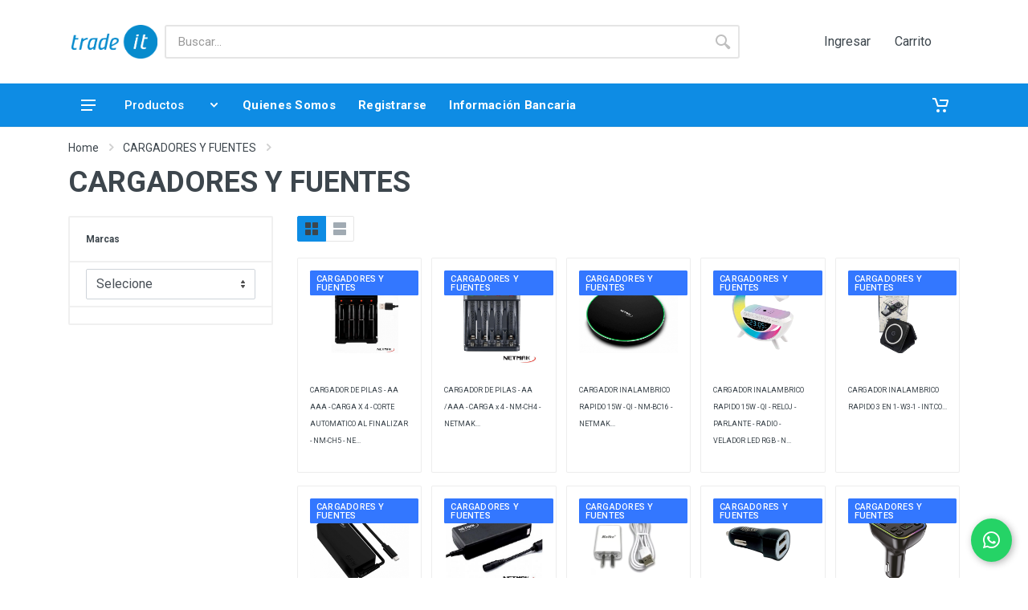

--- FILE ---
content_type: text/html; charset=UTF-8
request_url: https://tradeit.com.ar/categoria-CARGADORESYFUENTES
body_size: 11328
content:
<!DOCTYPE html>
<html lang="en" dir="ltr">

<head>
    <!-- ========== METADATOS ========== -->
    <meta charset="UTF-8">
    <meta name="viewport" content="width=device-width,initial-scale=1">
    <meta name="format-detection" content="telephone=no">
    <title>Trade IT – Mayorista de informática</title>

    <!-- ========== ICONOS Y FUENTES ========== -->
    <link rel="shortcut icon" href="https://tradeit.com.ar//favicon.ico" type="image/x-icon">
    <link rel="stylesheet" href="https://fonts.googleapis.com/css?family=Roboto:400,400i,500,500i,700,700i">
    <link rel="stylesheet" href="vendor/fontawesome-5.6.1/css/all.min.css">
    <link rel="stylesheet" href="fonts/stroyka/stroyka.css">

    <!-- ========== ESTILOS CSS ========== -->
    <link rel="stylesheet" href="vendor/bootstrap-4.2.1/css/bootstrap.min.css">
    <link rel="stylesheet" href="vendor/owl-carousel-2.3.4/assets/owl.carousel.min.css">
    <link rel="stylesheet" href="css/style.css">

    <!-- ========== SCRIPTS JS ========== -->
    <script src="vendor/jquery-3.3.1/jquery.min.js"></script>
    <script src="vendor/bootstrap-4.2.1/js/bootstrap.bundle.min.js"></script>
    <script src="vendor/owl-carousel-2.3.4/owl.carousel.min.js"></script>
    <script src="vendor/nouislider-12.1.0/nouislider.min.js"></script>
    <script src="vendor/svg4everybody-2.1.9/svg4everybody.min.js"></script>
    <script src="js/number.js"></script>
    <script src="js/main.js"></script>
    <script type="text/javascript" src="js/typeahead.js"></script>
    <script>
        svg4everybody();
    </script>

    <!-- ========== ESTILOS INTERNOS ========== -->
    <style>
        h5, h4 {
            font-size: 12px !important;
        }
        .block-slideshow--layout--with-departments .block-slideshow__body {
            margin-left: 0 !important;
        }
        .table td {
            font-size: 12px;
        }
    </style>

    <!-- ========== GOOGLE ANALYTICS ========== -->
    <script async src="https://www.googletagmanager.com/gtag/js?id=UA-97489509-6"></script>
    <script>
        window.dataLayer = window.dataLayer || [];
        function gtag() { dataLayer.push(arguments); }
        gtag('js', new Date());
        gtag('config', 'UA-97489509-6');
    </script>
</head>

<body>

<!-- ========== CABECERA MÓVIL (logo + menú hamburguesa + buscador) ========== -->
<header class="site__header d-lg-none">
    <div class="mobile-header mobile-header--sticky mobile-header--stuck">
        <div class="mobile-header__panel">
            <div class="container">
                <div class="mobile-header__body">
                    <button class="mobile-header__menu-button">
                        <svg width="18px" height="14px">
                            <use xlink:href="images/sprite.svg#menu-18x14"></use>
                        </svg>
                    </button>

                    <a class="mobile-header__logo" href="https://tradeit.com.ar/inicio">
                        <img src="images/logo-n-mobile.png" class="img-fluid img-thumbnail" style="border: 0px solid #ddd; max-width: 200px; max-height: 50px; background: #0e8ce4;" />
                    </a>

                    <div class="mobile-header__search">
                        <form class="mobile-header__search-form" action="https://tradeit.com.ar/index.php?view=producto-buscar" method="GET">
                            <input type="hidden" name="view" value="productos">
                            <input type="hidden" name="act" value="search">
                            <input class="mobile-header__search-input" name="q" placeholder="Buscar..." aria-label="Site search" type="text" autocomplete="off">
                            <button class="mobile-header__search-button mobile-header__search-button--submit" type="submit">
                                <svg width="20px" height="20px">
                                    <use xlink:href="images/sprite.svg#search-20"></use>
                                </svg>
                            </button>
                            <button class="mobile-header__search-button mobile-header__search-button--close" type="button">
                                <svg width="20px" height="20px">
                                    <use xlink:href="images/sprite.svg#cross-20"></use>
                                </svg>
                            </button>
                            <div class="mobile-header__search-body"></div>
                        </form>
                    </div>

                    <div class="mobile-header__indicators">
                        <div class="indicator indicator--mobile-search indicator--mobile d-sm-none">
                            <button class="indicator__button">
                                <span class="indicator__area">
                                    <svg width="20px" height="20px">
                                        <use xlink:href="images/sprite.svg#search-20"></use>
                                    </svg>
                                </span>
                            </button>
                        </div>

                        <div class="indicator indicator--mobile">
                            <a href="https://tradeit.com.ar/carrito" class="indicator__button">
                                <span class="indicator__area">
                                    <svg width="20px" height="20px">
                                        <use xlink:href="images/sprite.svg#cart-20"></use>
                                    </svg>
                                                                    </span>
                            </a>
                        </div>

                        <div class="indicator indicator--mobile">
                            <a href="https://tradeit.com.ar/clientes" class="indicator__button">
                                <span class="indicator__area">
                                    <i class="fas fa-user"></i>
                                </span>
                            </a>
                        </div>
                    </div>
                </div> <!-- /.mobile-header__body -->
            </div>
        </div>
    </div>
</header>
<!-- ========== FIN CABECERA MÓVIL ========== -->

<!-- ========== MENÚ LATERAL MÓVIL ========== -->
<div class="mobilemenu">
    <div class="mobilemenu__backdrop"></div>
    <div class="mobilemenu__body">
        <div class="mobilemenu__header">
            <div class="mobilemenu__title">Menú</div>
            <button type="button" class="mobilemenu__close">
                <svg width="20px" height="20px">
                    <use xlink:href="images/sprite.svg#cross-20"></use>
                </svg>
            </button>
        </div>
        <div class="mobilemenu__content">
            <ul class="mobile-links mobile-links--level--0" data-collapse data-collapse-opened-class="mobile-links__item--open">
                <li class="mobile-links__item" data-collapse-item>
                    <div class="mobile-links__item-title">
                        <a href="#" class="mobile-links__item-link">Productos</a>
                        <button class="mobile-links__item-toggle" type="button" data-collapse-trigger>
                            <svg class="mobile-links__item-arrow" width="12px" height="7px">
                                <use xlink:href="images/sprite.svg#arrow-rounded-down-12x7"></use>
                            </svg>
                        </button>
                    </div>
                    <div class="mobile-links__item-sub-links" data-collapse-content>
                        <ul class="mobile-links mobile-links--level--1">
                                                                                                                            <li class="mobile-links__item" data-collapse-item>
                                        <div class="mobile-links__item-title">
                                            <a class="mobile-links__item-link" href="https://tradeit.com.ar/categoria-ACCESORIOS">
                                                ACCESORIOS                                            </a>
                                        </div>
                                    </li>
                                                                    <li class="mobile-links__item" data-collapse-item>
                                        <div class="mobile-links__item-title">
                                            <a class="mobile-links__item-link" href="https://tradeit.com.ar/categoria-ADAPTADORES">
                                                ADAPTADORES                                            </a>
                                        </div>
                                    </li>
                                                                    <li class="mobile-links__item" data-collapse-item>
                                        <div class="mobile-links__item-title">
                                            <a class="mobile-links__item-link" href="https://tradeit.com.ar/categoria-CABLES">
                                                CABLES                                            </a>
                                        </div>
                                    </li>
                                                                    <li class="mobile-links__item" data-collapse-item>
                                        <div class="mobile-links__item-title">
                                            <a class="mobile-links__item-link" href="https://tradeit.com.ar/categoria-CAMARAS">
                                                CAMARAS                                            </a>
                                        </div>
                                    </li>
                                                                    <li class="mobile-links__item" data-collapse-item>
                                        <div class="mobile-links__item-title">
                                            <a class="mobile-links__item-link" href="https://tradeit.com.ar/categoria-CARGADORESYFUENTES">
                                                CARGADORES Y FUENTES                                            </a>
                                        </div>
                                    </li>
                                                                    <li class="mobile-links__item" data-collapse-item>
                                        <div class="mobile-links__item-title">
                                            <a class="mobile-links__item-link" href="https://tradeit.com.ar/categoria-CONECTIVIDAD">
                                                CONECTIVIDAD                                            </a>
                                        </div>
                                    </li>
                                                                    <li class="mobile-links__item" data-collapse-item>
                                        <div class="mobile-links__item-title">
                                            <a class="mobile-links__item-link" href="https://tradeit.com.ar/categoria-ELECTRODOMESTICOS">
                                                ELECTRODOMESTICOS                                            </a>
                                        </div>
                                    </li>
                                                                    <li class="mobile-links__item" data-collapse-item>
                                        <div class="mobile-links__item-title">
                                            <a class="mobile-links__item-link" href="https://tradeit.com.ar/categoria-HARDWARE">
                                                HARDWARE                                            </a>
                                        </div>
                                    </li>
                                                                    <li class="mobile-links__item" data-collapse-item>
                                        <div class="mobile-links__item-title">
                                            <a class="mobile-links__item-link" href="https://tradeit.com.ar/categoria-INSUMOS">
                                                INSUMOS                                            </a>
                                        </div>
                                    </li>
                                                                    <li class="mobile-links__item" data-collapse-item>
                                        <div class="mobile-links__item-title">
                                            <a class="mobile-links__item-link" href="https://tradeit.com.ar/categoria-MULTIMEDIA">
                                                MULTIMEDIA                                            </a>
                                        </div>
                                    </li>
                                                                    <li class="mobile-links__item" data-collapse-item>
                                        <div class="mobile-links__item-title">
                                            <a class="mobile-links__item-link" href="https://tradeit.com.ar/categoria-NOTEBOOKS">
                                                NOTEBOOKS                                            </a>
                                        </div>
                                    </li>
                                                                    <li class="mobile-links__item" data-collapse-item>
                                        <div class="mobile-links__item-title">
                                            <a class="mobile-links__item-link" href="https://tradeit.com.ar/categoria-PERIFERICOS">
                                                PERIFERICOS                                            </a>
                                        </div>
                                    </li>
                                                                    <li class="mobile-links__item" data-collapse-item>
                                        <div class="mobile-links__item-title">
                                            <a class="mobile-links__item-link" href="https://tradeit.com.ar/categoria-SOPORTES">
                                                SOPORTES                                            </a>
                                        </div>
                                    </li>
                                                                                    </ul>
                    </div>
                </li>
            </ul>
        </div>
    </div>
</div>
<!-- ========== FIN MENÚ LATERAL MÓVIL ========== -->

<!-- ========== CABECERA COMPLETA (LOGO + BUSCADOR + MENÚ) ========== -->
<header class="site__header d-lg-block d-none">
    <div class="site-header">
        <div class="site-header__middle container">
            <div class="site-header__logo" style="width: AUTO;margin-right: 5px;">
                <a href="https://tradeit.com.ar/inicio">
                    <img src="images/logo-n-new2021.png" class="img-fluid img-thumbnail" style="border: 0px solid #ddd;max-width: 100%;max-height: 50px;" />
                </a>
            </div>
            <div class="site-header__search">
                <div class="search">
                    <form class="search__form" action="https://tradeit.com.ar/index.php?view=producto-buscar">
                        <input type="hidden" name="view" value="productos">
                        <input type="hidden" name="act" value="search">
                        <input class="search__input" name="q" placeholder="Buscar..." aria-label="Buscar" type="text" id="basicAutoCompleteDOS" autocomplete="off">
                        <button class="search__button" type="submit">
                            <svg width="20px" height="20px">
                                <use xlink:href="images/sprite.svg#search-20"></use>
                            </svg>
                        </button>
                        <div class="search__border"></div>
                    </form>
                </div>
            </div>
            <div class="site-header__phone">
                <div class="topbar__container container">
                    <div class="topbar__row">
                        <div class="topbar__spring"></div>
                        <div class="topbar__item">
                                                        <div class="topbar-dropdown">
                                <button class="topbar-dropdown__btn" type="button" onclick="location.href='https://tradeit.com.ar//clientes';" >Ingresar                                                                    </button>
                                                            </div>
                        </div>
                        <div class="topbar__item">
                            <div class="topbar-dropdown">
                                <button onclick="location.href='https://tradeit.com.ar/carrito';" class="topbar-dropdown__btn" type="button">Carrito</button>
                            </div>
                        </div>
                    </div>
                </div>
            </div>
        </div>
        <div class="site-header__nav-panel">
            <div class="nav-panel">
                <div class="nav-panel__container container">
                    <div class="nav-panel__row">
                        <div class="nav-panel__departments">
                            <div class="departments" data-departments-fixed-by=".block-slideshow">
                                <div class="departments__body">
                                    <div class="departments__links-wrapper">
                                        <ul class="departments__links">
                                                                                                                                                                                                                                                                                                    <li class="departments__item departments__item--menu hassubs">
                                                        <a href="https://tradeit.com.ar/categoria-ACCESORIOS">
                                                            ACCESORIOS                                                                                                                            <svg class="departments__link-arrow" width="6px" height="9px">
                                                                    <use xlink:href="images/sprite.svg#arrow-rounded-right-6x9"></use>
                                                                </svg>
                                                                                                                    </a>
                                                                                                                    <div class="departments__menu">
                                                                <ul class="menu menu--layout--classic">
                                                                                                                                            <li><a href="https://tradeit.com.ar/rubro00006">ACCESORIOS GENERAL</a></li>
                                                                                                                                            <li><a href="https://tradeit.com.ar/rubro00109">ACCESORIOS Y BASES DE NOTEBOOKS</a></li>
                                                                                                                                            <li><a href="https://tradeit.com.ar/rubro00081">FUNDAS, MALETINES Y MOCHILAS</a></li>
                                                                                                                                            <li><a href="https://tradeit.com.ar/rubro00095">HERRAMIENTAS Y MANTENIMIENTO</a></li>
                                                                                                                                            <li><a href="https://tradeit.com.ar/rubro00213">LAMPARAS Y LINTERNAS</a></li>
                                                                                                                                            <li><a href="https://tradeit.com.ar/rubro00205">SILLONES</a></li>
                                                                                                                                    </ul>
                                                            </div>
                                                                                                            </li>
                                                                                                                                                                                                            <li class="departments__item departments__item--menu hassubs">
                                                        <a href="https://tradeit.com.ar/categoria-ADAPTADORES">
                                                            ADAPTADORES                                                                                                                            <svg class="departments__link-arrow" width="6px" height="9px">
                                                                    <use xlink:href="images/sprite.svg#arrow-rounded-right-6x9"></use>
                                                                </svg>
                                                                                                                    </a>
                                                                                                                    <div class="departments__menu">
                                                                <ul class="menu menu--layout--classic">
                                                                                                                                            <li><a href="https://tradeit.com.ar/rubro00103">ADAPTADORES AUDIO</a></li>
                                                                                                                                            <li><a href="https://tradeit.com.ar/rubro00027">ADAPTADORES GENERAL</a></li>
                                                                                                                                            <li><a href="https://tradeit.com.ar/rubro00089">ADAPTADORES VIDEO</a></li>
                                                                                                                                    </ul>
                                                            </div>
                                                                                                            </li>
                                                                                                                                                                                                            <li class="departments__item departments__item--menu hassubs">
                                                        <a href="https://tradeit.com.ar/categoria-CABLES">
                                                            CABLES                                                                                                                            <svg class="departments__link-arrow" width="6px" height="9px">
                                                                    <use xlink:href="images/sprite.svg#arrow-rounded-right-6x9"></use>
                                                                </svg>
                                                                                                                    </a>
                                                                                                                    <div class="departments__menu">
                                                                <ul class="menu menu--layout--classic">
                                                                                                                                            <li><a href="https://tradeit.com.ar/rubro00042">CABLES ALIMENTACION</a></li>
                                                                                                                                            <li><a href="https://tradeit.com.ar/rubro00050">CABLES AUDIO</a></li>
                                                                                                                                            <li><a href="https://tradeit.com.ar/rubro00056">CABLES DATOS</a></li>
                                                                                                                                            <li><a href="https://tradeit.com.ar/rubro00067">CABLES RED</a></li>
                                                                                                                                            <li><a href="https://tradeit.com.ar/rubro00034">CABLES VIDEO</a></li>
                                                                                                                                    </ul>
                                                            </div>
                                                                                                            </li>
                                                                                                                                                                                                            <li class="departments__item departments__item--menu hassubs">
                                                        <a href="https://tradeit.com.ar/categoria-CAMARAS">
                                                            CAMARAS                                                                                                                            <svg class="departments__link-arrow" width="6px" height="9px">
                                                                    <use xlink:href="images/sprite.svg#arrow-rounded-right-6x9"></use>
                                                                </svg>
                                                                                                                    </a>
                                                                                                                    <div class="departments__menu">
                                                                <ul class="menu menu--layout--classic">
                                                                                                                                            <li><a href="https://tradeit.com.ar/rubro00173">CAMARAS </a></li>
                                                                                                                                    </ul>
                                                            </div>
                                                                                                            </li>
                                                                                                                                                                                                            <li class="departments__item departments__item--menu hassubs">
                                                        <a href="https://tradeit.com.ar/categoria-CARGADORESYFUENTES">
                                                            CARGADORES Y FUENTES                                                                                                                            <svg class="departments__link-arrow" width="6px" height="9px">
                                                                    <use xlink:href="images/sprite.svg#arrow-rounded-right-6x9"></use>
                                                                </svg>
                                                                                                                    </a>
                                                                                                                    <div class="departments__menu">
                                                                <ul class="menu menu--layout--classic">
                                                                                                                                            <li><a href="https://tradeit.com.ar/rubro00036">CARGADORES GENERAL</a></li>
                                                                                                                                            <li><a href="https://tradeit.com.ar/rubro00062">CARGADORES NOTEBOOK</a></li>
                                                                                                                                            <li><a href="https://tradeit.com.ar/rubro00190">CARGADORES POWER BANK Y PILAS</a></li>
                                                                                                                                            <li><a href="https://tradeit.com.ar/rubro00110">FUENTES PC</a></li>
                                                                                                                                            <li><a href="https://tradeit.com.ar/rubro00150">FUENTES SWITCHING</a></li>
                                                                                                                                    </ul>
                                                            </div>
                                                                                                            </li>
                                                                                                                                                                                                            <li class="departments__item departments__item--menu hassubs">
                                                        <a href="https://tradeit.com.ar/categoria-CONECTIVIDAD">
                                                            CONECTIVIDAD                                                                                                                            <svg class="departments__link-arrow" width="6px" height="9px">
                                                                    <use xlink:href="images/sprite.svg#arrow-rounded-right-6x9"></use>
                                                                </svg>
                                                                                                                    </a>
                                                                                                                    <div class="departments__menu">
                                                                <ul class="menu menu--layout--classic">
                                                                                                                                            <li><a href="https://tradeit.com.ar/rubro00029">CONECTIVIDAD CABLEADA</a></li>
                                                                                                                                            <li><a href="https://tradeit.com.ar/rubro00208">CONECTIVIDAD SMB</a></li>
                                                                                                                                            <li><a href="https://tradeit.com.ar/rubro00097">CONECTIVIDAD WIRELESS</a></li>
                                                                                                                                            <li><a href="https://tradeit.com.ar/rubro00035">KVM</a></li>
                                                                                                                                            <li><a href="https://tradeit.com.ar/rubro00079">SPLITTER</a></li>
                                                                                                                                            <li><a href="https://tradeit.com.ar/rubro00211">SWITCH</a></li>
                                                                                                                                    </ul>
                                                            </div>
                                                                                                            </li>
                                                                                                                                                                                                            <li class="departments__item departments__item--menu hassubs">
                                                        <a href="https://tradeit.com.ar/categoria-ELECTRODOMESTICOS">
                                                            ELECTRODOMESTICOS                                                                                                                            <svg class="departments__link-arrow" width="6px" height="9px">
                                                                    <use xlink:href="images/sprite.svg#arrow-rounded-right-6x9"></use>
                                                                </svg>
                                                                                                                    </a>
                                                                                                                    <div class="departments__menu">
                                                                <ul class="menu menu--layout--classic">
                                                                                                                                            <li><a href="https://tradeit.com.ar/rubro00237">ELECTRODOMESTICOS </a></li>
                                                                                                                                    </ul>
                                                            </div>
                                                                                                            </li>
                                                                                                                                                                                                            <li class="departments__item departments__item--menu hassubs">
                                                        <a href="https://tradeit.com.ar/categoria-HARDWARE">
                                                            HARDWARE                                                                                                                            <svg class="departments__link-arrow" width="6px" height="9px">
                                                                    <use xlink:href="images/sprite.svg#arrow-rounded-right-6x9"></use>
                                                                </svg>
                                                                                                                    </a>
                                                                                                                    <div class="departments__menu">
                                                                <ul class="menu menu--layout--classic">
                                                                                                                                            <li><a href="https://tradeit.com.ar/rubro00028">CAJAS DISCO EXTERNO</a></li>
                                                                                                                                            <li><a href="https://tradeit.com.ar/rubro00001">COOLER CPU</a></li>
                                                                                                                                            <li><a href="https://tradeit.com.ar/rubro00002">COOLER SISTEMA</a></li>
                                                                                                                                            <li><a href="https://tradeit.com.ar/rubro00124">DISCOS SSD / M2 / EXTERNOS</a></li>
                                                                                                                                            <li><a href="https://tradeit.com.ar/rubro00071">ESTABILIZADORES UPS ZAPATILLAS</a></li>
                                                                                                                                            <li><a href="https://tradeit.com.ar/rubro00005">GABINETES</a></li>
                                                                                                                                            <li><a href="https://tradeit.com.ar/rubro00172">IMPRESORAS</a></li>
                                                                                                                                            <li><a href="https://tradeit.com.ar/rubro00096">LECTOR CODIGO BARRAS</a></li>
                                                                                                                                            <li><a href="https://tradeit.com.ar/rubro00128">MEMORIAS MICRO SD</a></li>
                                                                                                                                            <li><a href="https://tradeit.com.ar/rubro00178">MEMORIAS RAM</a></li>
                                                                                                                                            <li><a href="https://tradeit.com.ar/rubro00166">MONITORES LCD</a></li>
                                                                                                                                            <li><a href="https://tradeit.com.ar/rubro00084">PENDRIVE USB</a></li>
                                                                                                                                            <li><a href="https://tradeit.com.ar/rubro00030">PLACAS EXPANSI?N</a></li>
                                                                                                                                            <li><a href="https://tradeit.com.ar/rubro00094">PLACAS SONIDO</a></li>
                                                                                                                                            <li><a href="https://tradeit.com.ar/rubro00193">SMART WATCH</a></li>
                                                                                                                                            <li><a href="https://tradeit.com.ar/rubro00160">TABLETS</a></li>
                                                                                                                                    </ul>
                                                            </div>
                                                                                                            </li>
                                                                                                                                                                                                            <li class="departments__item departments__item--menu hassubs">
                                                        <a href="https://tradeit.com.ar/categoria-INSUMOS">
                                                            INSUMOS                                                                                                                            <svg class="departments__link-arrow" width="6px" height="9px">
                                                                    <use xlink:href="images/sprite.svg#arrow-rounded-right-6x9"></use>
                                                                </svg>
                                                                                                                    </a>
                                                                                                                    <div class="departments__menu">
                                                                <ul class="menu menu--layout--classic">
                                                                                                                                            <li><a href="https://tradeit.com.ar/rubro00057">CARTUCHOS EPSON</a></li>
                                                                                                                                            <li><a href="https://tradeit.com.ar/rubro00019">CARTUCHOS HP</a></li>
                                                                                                                                            <li><a href="https://tradeit.com.ar/rubro00186">CINTAS</a></li>
                                                                                                                                            <li><a href="https://tradeit.com.ar/rubro00201">FILAMENTOS IMPRESORA 3D</a></li>
                                                                                                                                            <li><a href="https://tradeit.com.ar/rubro00176">PAPELES</a></li>
                                                                                                                                            <li><a href="https://tradeit.com.ar/rubro00020">TINTAS</a></li>
                                                                                                                                            <li><a href="https://tradeit.com.ar/rubro00024">TONERS</a></li>
                                                                                                                                    </ul>
                                                            </div>
                                                                                                            </li>
                                                                                                                                                                                                            <li class="departments__item departments__item--menu hassubs">
                                                        <a href="https://tradeit.com.ar/categoria-MULTIMEDIA">
                                                            MULTIMEDIA                                                                                                                            <svg class="departments__link-arrow" width="6px" height="9px">
                                                                    <use xlink:href="images/sprite.svg#arrow-rounded-right-6x9"></use>
                                                                </svg>
                                                                                                                    </a>
                                                                                                                    <div class="departments__menu">
                                                                <ul class="menu menu--layout--classic">
                                                                                                                                            <li><a href="https://tradeit.com.ar/rubro00194">AURICULARES</a></li>
                                                                                                                                            <li><a href="https://tradeit.com.ar/rubro00221">CONSOLAS PORTATILES</a></li>
                                                                                                                                            <li><a href="https://tradeit.com.ar/rubro00115">MICROFONOS</a></li>
                                                                                                                                            <li><a href="https://tradeit.com.ar/rubro00113">PARLANTES </a></li>
                                                                                                                                            <li><a href="https://tradeit.com.ar/rubro00219">SMART TV-BOX</a></li>
                                                                                                                                    </ul>
                                                            </div>
                                                                                                            </li>
                                                                                                                                                                                                            <li class="departments__item departments__item--menu hassubs">
                                                        <a href="https://tradeit.com.ar/categoria-NOTEBOOKS">
                                                            NOTEBOOKS                                                                                                                            <svg class="departments__link-arrow" width="6px" height="9px">
                                                                    <use xlink:href="images/sprite.svg#arrow-rounded-right-6x9"></use>
                                                                </svg>
                                                                                                                    </a>
                                                                                                                    <div class="departments__menu">
                                                                <ul class="menu menu--layout--classic">
                                                                                                                                            <li><a href="https://tradeit.com.ar/rubro00238">NOTEBOOKS</a></li>
                                                                                                                                    </ul>
                                                            </div>
                                                                                                            </li>
                                                                                                                                                                                                            <li class="departments__item departments__item--menu hassubs">
                                                        <a href="https://tradeit.com.ar/categoria-PERIFERICOS">
                                                            PERIFERICOS                                                                                                                            <svg class="departments__link-arrow" width="6px" height="9px">
                                                                    <use xlink:href="images/sprite.svg#arrow-rounded-right-6x9"></use>
                                                                </svg>
                                                                                                                    </a>
                                                                                                                    <div class="departments__menu">
                                                                <ul class="menu menu--layout--classic">
                                                                                                                                            <li><a href="https://tradeit.com.ar/rubro00072">GAMEPAD</a></li>
                                                                                                                                            <li><a href="https://tradeit.com.ar/rubro00017">MOUSE CABLEADO</a></li>
                                                                                                                                            <li><a href="https://tradeit.com.ar/rubro00073">MOUSE PAD</a></li>
                                                                                                                                            <li><a href="https://tradeit.com.ar/rubro00141">MOUSE WIRELESS</a></li>
                                                                                                                                            <li><a href="https://tradeit.com.ar/rubro00018">TECLADOS CABLEADOS</a></li>
                                                                                                                                            <li><a href="https://tradeit.com.ar/rubro00143">TECLADOS WIRELESS</a></li>
                                                                                                                                    </ul>
                                                            </div>
                                                                                                            </li>
                                                                                                                                                                                                            <li class="departments__item departments__item--menu hassubs">
                                                        <a href="https://tradeit.com.ar/categoria-SOPORTES">
                                                            SOPORTES                                                                                                                            <svg class="departments__link-arrow" width="6px" height="9px">
                                                                    <use xlink:href="images/sprite.svg#arrow-rounded-right-6x9"></use>
                                                                </svg>
                                                                                                                    </a>
                                                                                                                    <div class="departments__menu">
                                                                <ul class="menu menu--layout--classic">
                                                                                                                                            <li><a href="https://tradeit.com.ar/rubro00196">SOPORTES CELULARES</a></li>
                                                                                                                                            <li><a href="https://tradeit.com.ar/rubro00088">SOPORTES LCD Y PROYECTORES</a></li>
                                                                                                                                    </ul>
                                                            </div>
                                                                                                            </li>
                                                                                                                                    </ul>
                                    </div>
                                </div>
                                <button class="departments__button" style="text-align: center;background: #0e8ce4;color: #fff;">
                                    <svg style="fill: #fff;" class="departments__button-icon" width="18px" height="14px">
                                        <use xlink:href="images/sprite.svg#menu-18x14"></use>
                                    </svg>
                                    Productos
                                    <svg style="fill: #fff;" class="departments__button-arrow" width="9px" height="6px">
                                        <use xlink:href="images/sprite.svg#arrow-rounded-down-9x6"></use>
                                    </svg>
                                </button>
                            </div>
                        </div>
                        <div class="nav-panel__nav-links nav-links">
                            <ul class="nav-links__list">
                                                                    <li class="nav-links__item"><a href="https://tradeit.com.ar/quienes-somos"><span>Quienes Somos</span></a></li>
                                    <li class="nav-links__item"><a href="https://tradeit.com.ar/registro"><span>Registrarse</span></a></li>
                                    <li class="nav-links__item"><a href="https://tradeit.com.ar/transferencia"><span>Información Bancaria</span></a></li>
                                                            </ul>
                        </div>
                        <div class="nav-panel__indicators">
                            <div class="indicator">
                                <a href="https://tradeit.com.ar/carrito" class="indicator__button">
                                    <span class="indicator__area">
                                        <svg width="20px" height="20px">
                                            <use xlink:href="images/sprite.svg#cart-20"></use>
                                        </svg>
                                                                            </span>
                                </a>
                            </div>
                        </div>
                    </div>
                </div>
            </div>
        </div>
    </div>
</header>
<!-- ========== FIN CABECERA ========== -->
    <!-- ========== CABECERA Y NAVEGACIÓN ========== -->
    
    <!-- ========== CUERPO PRINCIPAL ========== -->
       
  






  						
  
  <!-- site__body -->
  <div class="site__body">
    <div class="page-header">
      <div class="page-header__container container">
        <div class="page-header__breadcrumb">
          <nav aria-label="breadcrumb">
            <ol class="breadcrumb">
              <li class="breadcrumb-item"><a href="./">Home</a> <svg class="breadcrumb-arrow" width="6px" height="9px"><use xlink:href="images/sprite.svg#arrow-rounded-right-6x9"></use></svg></li>
              <li
                class="breadcrumb-item"><a href="#">							CARGADORES Y FUENTES</a> <svg class="breadcrumb-arrow" width="6px" height="9px"><use xlink:href="images/sprite.svg#arrow-rounded-right-6x9"></use></svg></li>
        </ol>
          </nav>
        </div>
        <div class="page-header__title">
          <h1>							CARGADORES Y FUENTES</h1>
        </div>
      </div>
    </div>
    <div class="container">
      <div class="row">
	          <div class="col-3">
		<div class="shop-layout__sidebar">
		<div class="block block-sidebar">
		<div class="block-sidebar__item">
		<div class="widget-filters widget" data-collapse="" data-collapse-opened-class="filter--opened">
		<h4 class="widget__title">Marcas</h4>
		<div class="widget-filters__list">
		<div class="widget-filters__item">
		  <div class="row">
    <div class="col-sm-12 col-lg-12">
 <form id="p-filter" ACTION="" method="GET">
	 <input type="hidden" value="productos" id="view" name="view" />

	 <input type="hidden" value="CARGADORESYFUENTES" id="cat" name="cat" />
	 
 
				<select name="idmark" id="idmark" class="custom-select custom-select-sm2 form-control form-control-sm2">
					<option value="">Selecione</option>
 									
					<option  value="ACER">ACER</option>
					
					<option  value="AMAZON">AMAZON</option>
					
					<option  value="APPLE">APPLE</option>
					
					<option  value="139">ASUS</option>
					
					<option  value="BBOX">BBOX-STARINK</option>
					
					<option  value="BKT">BKT</option>
					
					<option  value="BLOW INK">BLOW INK</option>
					
					<option  value="BOREAL">BOREAL</option>
					
					<option  value="COOLPRINT">COOLPRINT</option>
					
					<option  value="COPRINT">COPRINT</option>
					
					<option  value="157">EVERTEC</option>
					
					<option  value="038">GENERICO</option>
					
					<option  value="138">GENIUS</option>
					
					<option  value="GLOBAL">GLOBAL </option>
					
					<option  value="GNEISS">GNEISS</option>
					
					<option  value="GOOGLE">GOOGLE</option>
					
					<option  value="G.SKILL">GSKILL</option>
					
					<option  value="GTC">GTC</option>
					
					<option  value="GYG">GYG</option>
					
					<option  value="INT.CO">INT.CO</option>
					
					<option  value="089">INTELAID</option>
					
					<option  value="JBL">JBL</option>
					
					<option  value="KELYX">KELYX</option>
					
					<option  value="020">KINGSTON</option>
					
					<option  value="KOLKE">KOLKE</option>
					
					<option  value="MAGNA">MAGNA</option>
					
					<option  value="096">NETMAK</option>
					
					<option  value="092">NISUTA</option>
					
					<option  value="ONLY">ONLY</option>
					
					<option  value="060">OVER TECH</option>
					
					<option  value="PAMPA">PAMPA</option>
					
					<option  value="PANTUM">PANTUM </option>
					
					<option  value="PATRIOT">PATRIOT</option>
					
					<option  value="PHILIPS">PHILIPS</option>
					
					<option  value="150">POWERTEC</option>
					
					<option  value="PREMIUM">PREMIUM</option>
					
					<option  value="RICOH">RICOH</option>
					
					<option  value="SANDISK">SANDISK</option>
					
					<option  value="STR">STARINK</option>
					
					<option  value="TCV">TECNOVIBE</option>
					
					<option  value="074">TP-LINK</option>
					
					<option  value="TRUST">TRUST GAMING</option>
					
					<option  value="101">TRV</option>
					
					<option  value="VERYJET">VERYJET</option>
					
					<option  value="140">WESTERN DIGITAL</option>
											</select>
</form>
	<script>
	$("#idmark").change(function(){
			$('#p-filter').attr('action', "./");
			$("#p-filter").submit();
		});
 

</script>	
	</div>
		</div>
		</div>
		</div>
		<!--
		<div class="widget-filters__actions d-flex">
		<button class="btn btn-primary btn-sm">Filter</button>
		<button class="btn btn-secondary btn-sm ml-2">Reset</button>
		</div>-->
		</div></div></div></div>
		</div>
	  
        <div class="col-9">
          <div class="block">
            <div class="products-view">
              <div class="products-view__options">
                <div class="view-options">
                  <div class="view-options__layout">
                    <div class="layout-switcher">
                      <div class="layout-switcher__list">
					  <button data-layout="grid-5-full" data-with-features="false" title="Grid" type="button" class="layout-switcher__button layout-switcher__button--active"><svg width="16px" height="16px"><use xlink:href="images/sprite.svg#layout-grid-16x16"></use></svg></button>
 					  <button data-layout="list" data-with-features="false" title="List" type="button" class="layout-switcher__button"><svg width="16px" height="16px"><use xlink:href="images/sprite.svg#layout-list-16x16"></use></svg></button></div>
                    </div>
                  </div>
                 <!-- <div class="view-options__legend">Showing 6 of 98 products</div>
                  <div class="view-options__divider"></div>
                  <div class="view-options__control"><label for="">Sort By</label>
                    <div><select class="form-control form-control-sm" name="" id=""><option value="">Default</option><option value="">Name (A-Z)</option></select></div>
                  </div>
                  <div class="view-options__control"><label for="">Show</label>
                    <div><select class="form-control form-control-sm" name="" id=""><option value="">12</option><option value="">24</option></select></div>
                  </div> -->
                </div>
              </div>
			  
              <div class="products-view__list products-list" data-layout="grid-5-full" data-with-features="false">
                <div class="products-list__body">
				
				
                          																                  <div class="products-list__item">
                    <div class="product-card">
                       <div
                        class="product-card__badges-list">
						 
                         <div class="product-card__badge product-card__badge--new">CARGADORES Y FUENTES</div>
                    </div>
					
		
										<div class="product-card__image">
											<a href="producto4072"><img src="/admin/storage/products/FOTOS_WEB_-_4_11.png" alt=""></a>
										</div>
										<div class="product-card__info">
											<div class="product-card__name"><a href="producto4072">CARGADOR DE PILAS - AA  AAA - CARGA X 4 - CORTE AUTOMATICO AL FINALIZAR - NM-CH5 - NE...</a></div>
											<!--
											<div class="product-card__rating">
												<div class="rating">
													<div class="rating__body"><svg class="rating__star rating__star--active" width="13px" height="12px"><g class="rating__fill"><use xlink:href="images/sprite.svg#star-normal"></use></g><g class="rating__stroke"><use xlink:href="images/sprite.svg#star-normal-stroke"></use></g></svg>
														<div class="rating__star rating__star--only-edge rating__star--active">
															<div class="rating__fill">
																<div class="fake-svg-icon"></div>
															</div>
															<div class="rating__stroke">
																<div class="fake-svg-icon"></div>
															</div>
														</div><svg class="rating__star rating__star--active" width="13px" height="12px"><g class="rating__fill"><use xlink:href="images/sprite.svg#star-normal"></use></g><g class="rating__stroke"><use xlink:href="images/sprite.svg#star-normal-stroke"></use></g></svg>
														<div class="rating__star rating__star--only-edge rating__star--active">
															<div class="rating__fill">
																<div class="fake-svg-icon"></div>
															</div>
															<div class="rating__stroke">
																<div class="fake-svg-icon"></div>
															</div>
														</div><svg class="rating__star rating__star--active" width="13px" height="12px"><g class="rating__fill"><use xlink:href="images/sprite.svg#star-normal"></use></g><g class="rating__stroke"><use xlink:href="images/sprite.svg#star-normal-stroke"></use></g></svg>
														<div class="rating__star rating__star--only-edge rating__star--active">
															<div class="rating__fill">
																<div class="fake-svg-icon"></div>
															</div>
															<div class="rating__stroke">
																<div class="fake-svg-icon"></div>
															</div>
														</div><svg class="rating__star rating__star--active" width="13px" height="12px"><g class="rating__fill"><use xlink:href="images/sprite.svg#star-normal"></use></g><g class="rating__stroke"><use xlink:href="images/sprite.svg#star-normal-stroke"></use></g></svg>
														<div class="rating__star rating__star--only-edge rating__star--active">
															<div class="rating__fill">
																<div class="fake-svg-icon"></div>
															</div>
															<div class="rating__stroke">
																<div class="fake-svg-icon"></div>
															</div>
														</div><svg class="rating__star" width="13px" height="12px"><g class="rating__fill"><use xlink:href="images/sprite.svg#star-normal"></use></g><g class="rating__stroke"><use xlink:href="images/sprite.svg#star-normal-stroke"></use></g></svg>
														<div class="rating__star rating__star--only-edge">
															<div class="rating__fill">
																<div class="fake-svg-icon"></div>
															</div>
															<div class="rating__stroke">
																<div class="fake-svg-icon"></div>
															</div>
														</div>
													</div>
												</div>
												<div class="product-card__rating-legend">9 Reviews</div>
											</div>
											-->
											<!--
											<ul class="product-card__features-list">
												<li>Speed: 750 RPM</li>
												<li>Power Source: Cordless-Electric</li>
												<li>Battery Cell Type: Lithium</li>
												<li>Voltage: 20 Volts</li>
												<li>Battery Capacity: 2 Ah</li>
											</ul>
											-->
										</div>
										<div class="product-card__actions">
											<div class="product-card__availability">Disponibilidad: <span class="text-success">
																								No disponible
														
											</span></div>
											<div class="product-card__prices">
																																		</div>
											<div class="product-card__buttons">
																											<button class="btn btn-warning  " type="button"><span class="btn-label"><i class="glyphicon glyphicon-shopping-cart"></i></span>Producto no disponible</button>

														
											<!--<button class="btn btn-secondary product-card__addtocart product-card__addtocart--list" type="button">Add To Cart</button>
											<button class="btn btn-light btn-svg-icon btn-svg-icon--fake-svg product-card__wishlist" type="button"><svg width="16px" height="16px"><use xlink:href="images/sprite.svg#wishlist-16"></use></svg> <span class="fake-svg-icon fake-svg-icon--wishlist-16"></span></button> 
											<button class="btn btn-light btn-svg-icon btn-svg-icon--fake-svg product-card__compare" type="button"><svg width="16px" height="16px"><use xlink:href="images/sprite.svg#compare-16"></use></svg> <span class="fake-svg-icon fake-svg-icon--compare-16"></span></button>
											--></div>
										</div>
										
		  
		  
		  
        </div>
      </div>
	  
	  
																                  <div class="products-list__item">
                    <div class="product-card">
                       <div
                        class="product-card__badges-list">
						 
                         <div class="product-card__badge product-card__badge--new">CARGADORES Y FUENTES</div>
                    </div>
					
		
										<div class="product-card__image">
											<a href="producto2491"><img src="/admin/storage/products/NM-CH4.png" alt=""></a>
										</div>
										<div class="product-card__info">
											<div class="product-card__name"><a href="producto2491">CARGADOR DE PILAS - AA /AAA - CARGA x 4 - NM-CH4 - NETMAK...</a></div>
											<!--
											<div class="product-card__rating">
												<div class="rating">
													<div class="rating__body"><svg class="rating__star rating__star--active" width="13px" height="12px"><g class="rating__fill"><use xlink:href="images/sprite.svg#star-normal"></use></g><g class="rating__stroke"><use xlink:href="images/sprite.svg#star-normal-stroke"></use></g></svg>
														<div class="rating__star rating__star--only-edge rating__star--active">
															<div class="rating__fill">
																<div class="fake-svg-icon"></div>
															</div>
															<div class="rating__stroke">
																<div class="fake-svg-icon"></div>
															</div>
														</div><svg class="rating__star rating__star--active" width="13px" height="12px"><g class="rating__fill"><use xlink:href="images/sprite.svg#star-normal"></use></g><g class="rating__stroke"><use xlink:href="images/sprite.svg#star-normal-stroke"></use></g></svg>
														<div class="rating__star rating__star--only-edge rating__star--active">
															<div class="rating__fill">
																<div class="fake-svg-icon"></div>
															</div>
															<div class="rating__stroke">
																<div class="fake-svg-icon"></div>
															</div>
														</div><svg class="rating__star rating__star--active" width="13px" height="12px"><g class="rating__fill"><use xlink:href="images/sprite.svg#star-normal"></use></g><g class="rating__stroke"><use xlink:href="images/sprite.svg#star-normal-stroke"></use></g></svg>
														<div class="rating__star rating__star--only-edge rating__star--active">
															<div class="rating__fill">
																<div class="fake-svg-icon"></div>
															</div>
															<div class="rating__stroke">
																<div class="fake-svg-icon"></div>
															</div>
														</div><svg class="rating__star rating__star--active" width="13px" height="12px"><g class="rating__fill"><use xlink:href="images/sprite.svg#star-normal"></use></g><g class="rating__stroke"><use xlink:href="images/sprite.svg#star-normal-stroke"></use></g></svg>
														<div class="rating__star rating__star--only-edge rating__star--active">
															<div class="rating__fill">
																<div class="fake-svg-icon"></div>
															</div>
															<div class="rating__stroke">
																<div class="fake-svg-icon"></div>
															</div>
														</div><svg class="rating__star" width="13px" height="12px"><g class="rating__fill"><use xlink:href="images/sprite.svg#star-normal"></use></g><g class="rating__stroke"><use xlink:href="images/sprite.svg#star-normal-stroke"></use></g></svg>
														<div class="rating__star rating__star--only-edge">
															<div class="rating__fill">
																<div class="fake-svg-icon"></div>
															</div>
															<div class="rating__stroke">
																<div class="fake-svg-icon"></div>
															</div>
														</div>
													</div>
												</div>
												<div class="product-card__rating-legend">9 Reviews</div>
											</div>
											-->
											<!--
											<ul class="product-card__features-list">
												<li>Speed: 750 RPM</li>
												<li>Power Source: Cordless-Electric</li>
												<li>Battery Cell Type: Lithium</li>
												<li>Voltage: 20 Volts</li>
												<li>Battery Capacity: 2 Ah</li>
											</ul>
											-->
										</div>
										<div class="product-card__actions">
											<div class="product-card__availability">Disponibilidad: <span class="text-success">
																								No disponible
														
											</span></div>
											<div class="product-card__prices">
																																		</div>
											<div class="product-card__buttons">
																											<button class="btn btn-warning  " type="button"><span class="btn-label"><i class="glyphicon glyphicon-shopping-cart"></i></span>Producto no disponible</button>

														
											<!--<button class="btn btn-secondary product-card__addtocart product-card__addtocart--list" type="button">Add To Cart</button>
											<button class="btn btn-light btn-svg-icon btn-svg-icon--fake-svg product-card__wishlist" type="button"><svg width="16px" height="16px"><use xlink:href="images/sprite.svg#wishlist-16"></use></svg> <span class="fake-svg-icon fake-svg-icon--wishlist-16"></span></button> 
											<button class="btn btn-light btn-svg-icon btn-svg-icon--fake-svg product-card__compare" type="button"><svg width="16px" height="16px"><use xlink:href="images/sprite.svg#compare-16"></use></svg> <span class="fake-svg-icon fake-svg-icon--compare-16"></span></button>
											--></div>
										</div>
										
		  
		  
		  
        </div>
      </div>
	  
	  
																                  <div class="products-list__item">
                    <div class="product-card">
                       <div
                        class="product-card__badges-list">
						 
                         <div class="product-card__badge product-card__badge--new">CARGADORES Y FUENTES</div>
                    </div>
					
		
										<div class="product-card__image">
											<a href="producto4237"><img src="/admin/storage/products/301.png" alt=""></a>
										</div>
										<div class="product-card__info">
											<div class="product-card__name"><a href="producto4237">CARGADOR INALAMBRICO RAPIDO 15W - QI - NM-BC16 - NETMAK...</a></div>
											<!--
											<div class="product-card__rating">
												<div class="rating">
													<div class="rating__body"><svg class="rating__star rating__star--active" width="13px" height="12px"><g class="rating__fill"><use xlink:href="images/sprite.svg#star-normal"></use></g><g class="rating__stroke"><use xlink:href="images/sprite.svg#star-normal-stroke"></use></g></svg>
														<div class="rating__star rating__star--only-edge rating__star--active">
															<div class="rating__fill">
																<div class="fake-svg-icon"></div>
															</div>
															<div class="rating__stroke">
																<div class="fake-svg-icon"></div>
															</div>
														</div><svg class="rating__star rating__star--active" width="13px" height="12px"><g class="rating__fill"><use xlink:href="images/sprite.svg#star-normal"></use></g><g class="rating__stroke"><use xlink:href="images/sprite.svg#star-normal-stroke"></use></g></svg>
														<div class="rating__star rating__star--only-edge rating__star--active">
															<div class="rating__fill">
																<div class="fake-svg-icon"></div>
															</div>
															<div class="rating__stroke">
																<div class="fake-svg-icon"></div>
															</div>
														</div><svg class="rating__star rating__star--active" width="13px" height="12px"><g class="rating__fill"><use xlink:href="images/sprite.svg#star-normal"></use></g><g class="rating__stroke"><use xlink:href="images/sprite.svg#star-normal-stroke"></use></g></svg>
														<div class="rating__star rating__star--only-edge rating__star--active">
															<div class="rating__fill">
																<div class="fake-svg-icon"></div>
															</div>
															<div class="rating__stroke">
																<div class="fake-svg-icon"></div>
															</div>
														</div><svg class="rating__star rating__star--active" width="13px" height="12px"><g class="rating__fill"><use xlink:href="images/sprite.svg#star-normal"></use></g><g class="rating__stroke"><use xlink:href="images/sprite.svg#star-normal-stroke"></use></g></svg>
														<div class="rating__star rating__star--only-edge rating__star--active">
															<div class="rating__fill">
																<div class="fake-svg-icon"></div>
															</div>
															<div class="rating__stroke">
																<div class="fake-svg-icon"></div>
															</div>
														</div><svg class="rating__star" width="13px" height="12px"><g class="rating__fill"><use xlink:href="images/sprite.svg#star-normal"></use></g><g class="rating__stroke"><use xlink:href="images/sprite.svg#star-normal-stroke"></use></g></svg>
														<div class="rating__star rating__star--only-edge">
															<div class="rating__fill">
																<div class="fake-svg-icon"></div>
															</div>
															<div class="rating__stroke">
																<div class="fake-svg-icon"></div>
															</div>
														</div>
													</div>
												</div>
												<div class="product-card__rating-legend">9 Reviews</div>
											</div>
											-->
											<!--
											<ul class="product-card__features-list">
												<li>Speed: 750 RPM</li>
												<li>Power Source: Cordless-Electric</li>
												<li>Battery Cell Type: Lithium</li>
												<li>Voltage: 20 Volts</li>
												<li>Battery Capacity: 2 Ah</li>
											</ul>
											-->
										</div>
										<div class="product-card__actions">
											<div class="product-card__availability">Disponibilidad: <span class="text-success">
																								No disponible
														
											</span></div>
											<div class="product-card__prices">
																																		</div>
											<div class="product-card__buttons">
																											<button class="btn btn-warning  " type="button"><span class="btn-label"><i class="glyphicon glyphicon-shopping-cart"></i></span>Producto no disponible</button>

														
											<!--<button class="btn btn-secondary product-card__addtocart product-card__addtocart--list" type="button">Add To Cart</button>
											<button class="btn btn-light btn-svg-icon btn-svg-icon--fake-svg product-card__wishlist" type="button"><svg width="16px" height="16px"><use xlink:href="images/sprite.svg#wishlist-16"></use></svg> <span class="fake-svg-icon fake-svg-icon--wishlist-16"></span></button> 
											<button class="btn btn-light btn-svg-icon btn-svg-icon--fake-svg product-card__compare" type="button"><svg width="16px" height="16px"><use xlink:href="images/sprite.svg#compare-16"></use></svg> <span class="fake-svg-icon fake-svg-icon--compare-16"></span></button>
											--></div>
										</div>
										
		  
		  
		  
        </div>
      </div>
	  
	  
																                  <div class="products-list__item">
                    <div class="product-card">
                       <div
                        class="product-card__badges-list">
						 
                         <div class="product-card__badge product-card__badge--new">CARGADORES Y FUENTES</div>
                    </div>
					
		
										<div class="product-card__image">
											<a href="producto4291"><img src="/admin/storage/products/FOTOS_WEB_-_4_46.png" alt=""></a>
										</div>
										<div class="product-card__info">
											<div class="product-card__name"><a href="producto4291">CARGADOR INALAMBRICO RAPIDO 15W - QI - RELOJ - PARLANTE - RADIO - VELADOR LED RGB - N...</a></div>
											<!--
											<div class="product-card__rating">
												<div class="rating">
													<div class="rating__body"><svg class="rating__star rating__star--active" width="13px" height="12px"><g class="rating__fill"><use xlink:href="images/sprite.svg#star-normal"></use></g><g class="rating__stroke"><use xlink:href="images/sprite.svg#star-normal-stroke"></use></g></svg>
														<div class="rating__star rating__star--only-edge rating__star--active">
															<div class="rating__fill">
																<div class="fake-svg-icon"></div>
															</div>
															<div class="rating__stroke">
																<div class="fake-svg-icon"></div>
															</div>
														</div><svg class="rating__star rating__star--active" width="13px" height="12px"><g class="rating__fill"><use xlink:href="images/sprite.svg#star-normal"></use></g><g class="rating__stroke"><use xlink:href="images/sprite.svg#star-normal-stroke"></use></g></svg>
														<div class="rating__star rating__star--only-edge rating__star--active">
															<div class="rating__fill">
																<div class="fake-svg-icon"></div>
															</div>
															<div class="rating__stroke">
																<div class="fake-svg-icon"></div>
															</div>
														</div><svg class="rating__star rating__star--active" width="13px" height="12px"><g class="rating__fill"><use xlink:href="images/sprite.svg#star-normal"></use></g><g class="rating__stroke"><use xlink:href="images/sprite.svg#star-normal-stroke"></use></g></svg>
														<div class="rating__star rating__star--only-edge rating__star--active">
															<div class="rating__fill">
																<div class="fake-svg-icon"></div>
															</div>
															<div class="rating__stroke">
																<div class="fake-svg-icon"></div>
															</div>
														</div><svg class="rating__star rating__star--active" width="13px" height="12px"><g class="rating__fill"><use xlink:href="images/sprite.svg#star-normal"></use></g><g class="rating__stroke"><use xlink:href="images/sprite.svg#star-normal-stroke"></use></g></svg>
														<div class="rating__star rating__star--only-edge rating__star--active">
															<div class="rating__fill">
																<div class="fake-svg-icon"></div>
															</div>
															<div class="rating__stroke">
																<div class="fake-svg-icon"></div>
															</div>
														</div><svg class="rating__star" width="13px" height="12px"><g class="rating__fill"><use xlink:href="images/sprite.svg#star-normal"></use></g><g class="rating__stroke"><use xlink:href="images/sprite.svg#star-normal-stroke"></use></g></svg>
														<div class="rating__star rating__star--only-edge">
															<div class="rating__fill">
																<div class="fake-svg-icon"></div>
															</div>
															<div class="rating__stroke">
																<div class="fake-svg-icon"></div>
															</div>
														</div>
													</div>
												</div>
												<div class="product-card__rating-legend">9 Reviews</div>
											</div>
											-->
											<!--
											<ul class="product-card__features-list">
												<li>Speed: 750 RPM</li>
												<li>Power Source: Cordless-Electric</li>
												<li>Battery Cell Type: Lithium</li>
												<li>Voltage: 20 Volts</li>
												<li>Battery Capacity: 2 Ah</li>
											</ul>
											-->
										</div>
										<div class="product-card__actions">
											<div class="product-card__availability">Disponibilidad: <span class="text-success">
																								No disponible
														
											</span></div>
											<div class="product-card__prices">
																																		</div>
											<div class="product-card__buttons">
																											<button class="btn btn-warning  " type="button"><span class="btn-label"><i class="glyphicon glyphicon-shopping-cart"></i></span>Producto no disponible</button>

														
											<!--<button class="btn btn-secondary product-card__addtocart product-card__addtocart--list" type="button">Add To Cart</button>
											<button class="btn btn-light btn-svg-icon btn-svg-icon--fake-svg product-card__wishlist" type="button"><svg width="16px" height="16px"><use xlink:href="images/sprite.svg#wishlist-16"></use></svg> <span class="fake-svg-icon fake-svg-icon--wishlist-16"></span></button> 
											<button class="btn btn-light btn-svg-icon btn-svg-icon--fake-svg product-card__compare" type="button"><svg width="16px" height="16px"><use xlink:href="images/sprite.svg#compare-16"></use></svg> <span class="fake-svg-icon fake-svg-icon--compare-16"></span></button>
											--></div>
										</div>
										
		  
		  
		  
        </div>
      </div>
	  
	  
																                  <div class="products-list__item">
                    <div class="product-card">
                       <div
                        class="product-card__badges-list">
						 
                         <div class="product-card__badge product-card__badge--new">CARGADORES Y FUENTES</div>
                    </div>
					
		
										<div class="product-card__image">
											<a href="producto4150"><img src="/admin/storage/products/FOTOS_WEB_-_4_4_2.png" alt=""></a>
										</div>
										<div class="product-card__info">
											<div class="product-card__name"><a href="producto4150">CARGADOR INALAMBRICO RAPIDO 3 EN 1- W3-1 - INT.CO...</a></div>
											<!--
											<div class="product-card__rating">
												<div class="rating">
													<div class="rating__body"><svg class="rating__star rating__star--active" width="13px" height="12px"><g class="rating__fill"><use xlink:href="images/sprite.svg#star-normal"></use></g><g class="rating__stroke"><use xlink:href="images/sprite.svg#star-normal-stroke"></use></g></svg>
														<div class="rating__star rating__star--only-edge rating__star--active">
															<div class="rating__fill">
																<div class="fake-svg-icon"></div>
															</div>
															<div class="rating__stroke">
																<div class="fake-svg-icon"></div>
															</div>
														</div><svg class="rating__star rating__star--active" width="13px" height="12px"><g class="rating__fill"><use xlink:href="images/sprite.svg#star-normal"></use></g><g class="rating__stroke"><use xlink:href="images/sprite.svg#star-normal-stroke"></use></g></svg>
														<div class="rating__star rating__star--only-edge rating__star--active">
															<div class="rating__fill">
																<div class="fake-svg-icon"></div>
															</div>
															<div class="rating__stroke">
																<div class="fake-svg-icon"></div>
															</div>
														</div><svg class="rating__star rating__star--active" width="13px" height="12px"><g class="rating__fill"><use xlink:href="images/sprite.svg#star-normal"></use></g><g class="rating__stroke"><use xlink:href="images/sprite.svg#star-normal-stroke"></use></g></svg>
														<div class="rating__star rating__star--only-edge rating__star--active">
															<div class="rating__fill">
																<div class="fake-svg-icon"></div>
															</div>
															<div class="rating__stroke">
																<div class="fake-svg-icon"></div>
															</div>
														</div><svg class="rating__star rating__star--active" width="13px" height="12px"><g class="rating__fill"><use xlink:href="images/sprite.svg#star-normal"></use></g><g class="rating__stroke"><use xlink:href="images/sprite.svg#star-normal-stroke"></use></g></svg>
														<div class="rating__star rating__star--only-edge rating__star--active">
															<div class="rating__fill">
																<div class="fake-svg-icon"></div>
															</div>
															<div class="rating__stroke">
																<div class="fake-svg-icon"></div>
															</div>
														</div><svg class="rating__star" width="13px" height="12px"><g class="rating__fill"><use xlink:href="images/sprite.svg#star-normal"></use></g><g class="rating__stroke"><use xlink:href="images/sprite.svg#star-normal-stroke"></use></g></svg>
														<div class="rating__star rating__star--only-edge">
															<div class="rating__fill">
																<div class="fake-svg-icon"></div>
															</div>
															<div class="rating__stroke">
																<div class="fake-svg-icon"></div>
															</div>
														</div>
													</div>
												</div>
												<div class="product-card__rating-legend">9 Reviews</div>
											</div>
											-->
											<!--
											<ul class="product-card__features-list">
												<li>Speed: 750 RPM</li>
												<li>Power Source: Cordless-Electric</li>
												<li>Battery Cell Type: Lithium</li>
												<li>Voltage: 20 Volts</li>
												<li>Battery Capacity: 2 Ah</li>
											</ul>
											-->
										</div>
										<div class="product-card__actions">
											<div class="product-card__availability">Disponibilidad: <span class="text-success">
																								En Stock
														
											</span></div>
											<div class="product-card__prices">
																																		</div>
											<div class="product-card__buttons">
																								

													 
												<a href="index.php?action=addtocart&product_id=4150&href=cat"  class="btn btn-primary product-card__addtocart" title="A&ntilde;adir al carrito">Agregar</a> 

																
												 														
											<!--<button class="btn btn-secondary product-card__addtocart product-card__addtocart--list" type="button">Add To Cart</button>
											<button class="btn btn-light btn-svg-icon btn-svg-icon--fake-svg product-card__wishlist" type="button"><svg width="16px" height="16px"><use xlink:href="images/sprite.svg#wishlist-16"></use></svg> <span class="fake-svg-icon fake-svg-icon--wishlist-16"></span></button> 
											<button class="btn btn-light btn-svg-icon btn-svg-icon--fake-svg product-card__compare" type="button"><svg width="16px" height="16px"><use xlink:href="images/sprite.svg#compare-16"></use></svg> <span class="fake-svg-icon fake-svg-icon--compare-16"></span></button>
											--></div>
										</div>
										
		  
		  
		  
        </div>
      </div>
	  
	  
																                  <div class="products-list__item">
                    <div class="product-card">
                       <div
                        class="product-card__badges-list">
						 
                         <div class="product-card__badge product-card__badge--new">CARGADORES Y FUENTES</div>
                    </div>
					
		
										<div class="product-card__image">
											<a href="producto4235"><img src="/admin/storage/products/FOTOS_WEB_-_4_4_3.png" alt=""></a>
										</div>
										<div class="product-card__info">
											<div class="product-card__name"><a href="producto4235">CARGADOR LAPTOP UNIVERSAL - 65W - VOLTAJE AUTOMATICO - TIPO C - HASTA 5-20V - NM-1265...</a></div>
											<!--
											<div class="product-card__rating">
												<div class="rating">
													<div class="rating__body"><svg class="rating__star rating__star--active" width="13px" height="12px"><g class="rating__fill"><use xlink:href="images/sprite.svg#star-normal"></use></g><g class="rating__stroke"><use xlink:href="images/sprite.svg#star-normal-stroke"></use></g></svg>
														<div class="rating__star rating__star--only-edge rating__star--active">
															<div class="rating__fill">
																<div class="fake-svg-icon"></div>
															</div>
															<div class="rating__stroke">
																<div class="fake-svg-icon"></div>
															</div>
														</div><svg class="rating__star rating__star--active" width="13px" height="12px"><g class="rating__fill"><use xlink:href="images/sprite.svg#star-normal"></use></g><g class="rating__stroke"><use xlink:href="images/sprite.svg#star-normal-stroke"></use></g></svg>
														<div class="rating__star rating__star--only-edge rating__star--active">
															<div class="rating__fill">
																<div class="fake-svg-icon"></div>
															</div>
															<div class="rating__stroke">
																<div class="fake-svg-icon"></div>
															</div>
														</div><svg class="rating__star rating__star--active" width="13px" height="12px"><g class="rating__fill"><use xlink:href="images/sprite.svg#star-normal"></use></g><g class="rating__stroke"><use xlink:href="images/sprite.svg#star-normal-stroke"></use></g></svg>
														<div class="rating__star rating__star--only-edge rating__star--active">
															<div class="rating__fill">
																<div class="fake-svg-icon"></div>
															</div>
															<div class="rating__stroke">
																<div class="fake-svg-icon"></div>
															</div>
														</div><svg class="rating__star rating__star--active" width="13px" height="12px"><g class="rating__fill"><use xlink:href="images/sprite.svg#star-normal"></use></g><g class="rating__stroke"><use xlink:href="images/sprite.svg#star-normal-stroke"></use></g></svg>
														<div class="rating__star rating__star--only-edge rating__star--active">
															<div class="rating__fill">
																<div class="fake-svg-icon"></div>
															</div>
															<div class="rating__stroke">
																<div class="fake-svg-icon"></div>
															</div>
														</div><svg class="rating__star" width="13px" height="12px"><g class="rating__fill"><use xlink:href="images/sprite.svg#star-normal"></use></g><g class="rating__stroke"><use xlink:href="images/sprite.svg#star-normal-stroke"></use></g></svg>
														<div class="rating__star rating__star--only-edge">
															<div class="rating__fill">
																<div class="fake-svg-icon"></div>
															</div>
															<div class="rating__stroke">
																<div class="fake-svg-icon"></div>
															</div>
														</div>
													</div>
												</div>
												<div class="product-card__rating-legend">9 Reviews</div>
											</div>
											-->
											<!--
											<ul class="product-card__features-list">
												<li>Speed: 750 RPM</li>
												<li>Power Source: Cordless-Electric</li>
												<li>Battery Cell Type: Lithium</li>
												<li>Voltage: 20 Volts</li>
												<li>Battery Capacity: 2 Ah</li>
											</ul>
											-->
										</div>
										<div class="product-card__actions">
											<div class="product-card__availability">Disponibilidad: <span class="text-success">
																								No disponible
														
											</span></div>
											<div class="product-card__prices">
																																		</div>
											<div class="product-card__buttons">
																											<button class="btn btn-warning  " type="button"><span class="btn-label"><i class="glyphicon glyphicon-shopping-cart"></i></span>Producto no disponible</button>

														
											<!--<button class="btn btn-secondary product-card__addtocart product-card__addtocart--list" type="button">Add To Cart</button>
											<button class="btn btn-light btn-svg-icon btn-svg-icon--fake-svg product-card__wishlist" type="button"><svg width="16px" height="16px"><use xlink:href="images/sprite.svg#wishlist-16"></use></svg> <span class="fake-svg-icon fake-svg-icon--wishlist-16"></span></button> 
											<button class="btn btn-light btn-svg-icon btn-svg-icon--fake-svg product-card__compare" type="button"><svg width="16px" height="16px"><use xlink:href="images/sprite.svg#compare-16"></use></svg> <span class="fake-svg-icon fake-svg-icon--compare-16"></span></button>
											--></div>
										</div>
										
		  
		  
		  
        </div>
      </div>
	  
	  
																                  <div class="products-list__item">
                    <div class="product-card">
                       <div
                        class="product-card__badges-list">
						 
                         <div class="product-card__badge product-card__badge--new">CARGADORES Y FUENTES</div>
                    </div>
					
		
										<div class="product-card__image">
											<a href="producto254"><img src="/admin/storage/products/CargadorNotebook.jpg" alt=""></a>
										</div>
										<div class="product-card__info">
											<div class="product-card__name"><a href="producto254">CARGADOR NOTEBOOK UNIVERSAL- 90W - VOLTAJE AUTOMATICO - INCLUYE PIN HP Y LENOVO - HAS...</a></div>
											<!--
											<div class="product-card__rating">
												<div class="rating">
													<div class="rating__body"><svg class="rating__star rating__star--active" width="13px" height="12px"><g class="rating__fill"><use xlink:href="images/sprite.svg#star-normal"></use></g><g class="rating__stroke"><use xlink:href="images/sprite.svg#star-normal-stroke"></use></g></svg>
														<div class="rating__star rating__star--only-edge rating__star--active">
															<div class="rating__fill">
																<div class="fake-svg-icon"></div>
															</div>
															<div class="rating__stroke">
																<div class="fake-svg-icon"></div>
															</div>
														</div><svg class="rating__star rating__star--active" width="13px" height="12px"><g class="rating__fill"><use xlink:href="images/sprite.svg#star-normal"></use></g><g class="rating__stroke"><use xlink:href="images/sprite.svg#star-normal-stroke"></use></g></svg>
														<div class="rating__star rating__star--only-edge rating__star--active">
															<div class="rating__fill">
																<div class="fake-svg-icon"></div>
															</div>
															<div class="rating__stroke">
																<div class="fake-svg-icon"></div>
															</div>
														</div><svg class="rating__star rating__star--active" width="13px" height="12px"><g class="rating__fill"><use xlink:href="images/sprite.svg#star-normal"></use></g><g class="rating__stroke"><use xlink:href="images/sprite.svg#star-normal-stroke"></use></g></svg>
														<div class="rating__star rating__star--only-edge rating__star--active">
															<div class="rating__fill">
																<div class="fake-svg-icon"></div>
															</div>
															<div class="rating__stroke">
																<div class="fake-svg-icon"></div>
															</div>
														</div><svg class="rating__star rating__star--active" width="13px" height="12px"><g class="rating__fill"><use xlink:href="images/sprite.svg#star-normal"></use></g><g class="rating__stroke"><use xlink:href="images/sprite.svg#star-normal-stroke"></use></g></svg>
														<div class="rating__star rating__star--only-edge rating__star--active">
															<div class="rating__fill">
																<div class="fake-svg-icon"></div>
															</div>
															<div class="rating__stroke">
																<div class="fake-svg-icon"></div>
															</div>
														</div><svg class="rating__star" width="13px" height="12px"><g class="rating__fill"><use xlink:href="images/sprite.svg#star-normal"></use></g><g class="rating__stroke"><use xlink:href="images/sprite.svg#star-normal-stroke"></use></g></svg>
														<div class="rating__star rating__star--only-edge">
															<div class="rating__fill">
																<div class="fake-svg-icon"></div>
															</div>
															<div class="rating__stroke">
																<div class="fake-svg-icon"></div>
															</div>
														</div>
													</div>
												</div>
												<div class="product-card__rating-legend">9 Reviews</div>
											</div>
											-->
											<!--
											<ul class="product-card__features-list">
												<li>Speed: 750 RPM</li>
												<li>Power Source: Cordless-Electric</li>
												<li>Battery Cell Type: Lithium</li>
												<li>Voltage: 20 Volts</li>
												<li>Battery Capacity: 2 Ah</li>
											</ul>
											-->
										</div>
										<div class="product-card__actions">
											<div class="product-card__availability">Disponibilidad: <span class="text-success">
																								No disponible
														
											</span></div>
											<div class="product-card__prices">
																																		</div>
											<div class="product-card__buttons">
																											<button class="btn btn-warning  " type="button"><span class="btn-label"><i class="glyphicon glyphicon-shopping-cart"></i></span>Producto no disponible</button>

														
											<!--<button class="btn btn-secondary product-card__addtocart product-card__addtocart--list" type="button">Add To Cart</button>
											<button class="btn btn-light btn-svg-icon btn-svg-icon--fake-svg product-card__wishlist" type="button"><svg width="16px" height="16px"><use xlink:href="images/sprite.svg#wishlist-16"></use></svg> <span class="fake-svg-icon fake-svg-icon--wishlist-16"></span></button> 
											<button class="btn btn-light btn-svg-icon btn-svg-icon--fake-svg product-card__compare" type="button"><svg width="16px" height="16px"><use xlink:href="images/sprite.svg#compare-16"></use></svg> <span class="fake-svg-icon fake-svg-icon--compare-16"></span></button>
											--></div>
										</div>
										
		  
		  
		  
        </div>
      </div>
	  
	  
																                  <div class="products-list__item">
                    <div class="product-card">
                       <div
                        class="product-card__badges-list">
						 
                         <div class="product-card__badge product-card__badge--new">CARGADORES Y FUENTES</div>
                    </div>
					
		
										<div class="product-card__image">
											<a href="producto3288"><img src="/admin/storage/products/FOTOS_WEB_-_2_80.png" alt=""></a>
										</div>
										<div class="product-card__info">
											<div class="product-card__name"><a href="producto3288">CARGADOR USB + CABLE MICRO USB - BLANCO - 1 SALIDA - 2.1A - 5VOLT - CABLE 1MT - CAR-2...</a></div>
											<!--
											<div class="product-card__rating">
												<div class="rating">
													<div class="rating__body"><svg class="rating__star rating__star--active" width="13px" height="12px"><g class="rating__fill"><use xlink:href="images/sprite.svg#star-normal"></use></g><g class="rating__stroke"><use xlink:href="images/sprite.svg#star-normal-stroke"></use></g></svg>
														<div class="rating__star rating__star--only-edge rating__star--active">
															<div class="rating__fill">
																<div class="fake-svg-icon"></div>
															</div>
															<div class="rating__stroke">
																<div class="fake-svg-icon"></div>
															</div>
														</div><svg class="rating__star rating__star--active" width="13px" height="12px"><g class="rating__fill"><use xlink:href="images/sprite.svg#star-normal"></use></g><g class="rating__stroke"><use xlink:href="images/sprite.svg#star-normal-stroke"></use></g></svg>
														<div class="rating__star rating__star--only-edge rating__star--active">
															<div class="rating__fill">
																<div class="fake-svg-icon"></div>
															</div>
															<div class="rating__stroke">
																<div class="fake-svg-icon"></div>
															</div>
														</div><svg class="rating__star rating__star--active" width="13px" height="12px"><g class="rating__fill"><use xlink:href="images/sprite.svg#star-normal"></use></g><g class="rating__stroke"><use xlink:href="images/sprite.svg#star-normal-stroke"></use></g></svg>
														<div class="rating__star rating__star--only-edge rating__star--active">
															<div class="rating__fill">
																<div class="fake-svg-icon"></div>
															</div>
															<div class="rating__stroke">
																<div class="fake-svg-icon"></div>
															</div>
														</div><svg class="rating__star rating__star--active" width="13px" height="12px"><g class="rating__fill"><use xlink:href="images/sprite.svg#star-normal"></use></g><g class="rating__stroke"><use xlink:href="images/sprite.svg#star-normal-stroke"></use></g></svg>
														<div class="rating__star rating__star--only-edge rating__star--active">
															<div class="rating__fill">
																<div class="fake-svg-icon"></div>
															</div>
															<div class="rating__stroke">
																<div class="fake-svg-icon"></div>
															</div>
														</div><svg class="rating__star" width="13px" height="12px"><g class="rating__fill"><use xlink:href="images/sprite.svg#star-normal"></use></g><g class="rating__stroke"><use xlink:href="images/sprite.svg#star-normal-stroke"></use></g></svg>
														<div class="rating__star rating__star--only-edge">
															<div class="rating__fill">
																<div class="fake-svg-icon"></div>
															</div>
															<div class="rating__stroke">
																<div class="fake-svg-icon"></div>
															</div>
														</div>
													</div>
												</div>
												<div class="product-card__rating-legend">9 Reviews</div>
											</div>
											-->
											<!--
											<ul class="product-card__features-list">
												<li>Speed: 750 RPM</li>
												<li>Power Source: Cordless-Electric</li>
												<li>Battery Cell Type: Lithium</li>
												<li>Voltage: 20 Volts</li>
												<li>Battery Capacity: 2 Ah</li>
											</ul>
											-->
										</div>
										<div class="product-card__actions">
											<div class="product-card__availability">Disponibilidad: <span class="text-success">
																								En Stock
														
											</span></div>
											<div class="product-card__prices">
																																		</div>
											<div class="product-card__buttons">
																								

													 
												<a href="index.php?action=addtocart&product_id=3288&href=cat"  class="btn btn-primary product-card__addtocart" title="A&ntilde;adir al carrito">Agregar</a> 

																
												 														
											<!--<button class="btn btn-secondary product-card__addtocart product-card__addtocart--list" type="button">Add To Cart</button>
											<button class="btn btn-light btn-svg-icon btn-svg-icon--fake-svg product-card__wishlist" type="button"><svg width="16px" height="16px"><use xlink:href="images/sprite.svg#wishlist-16"></use></svg> <span class="fake-svg-icon fake-svg-icon--wishlist-16"></span></button> 
											<button class="btn btn-light btn-svg-icon btn-svg-icon--fake-svg product-card__compare" type="button"><svg width="16px" height="16px"><use xlink:href="images/sprite.svg#compare-16"></use></svg> <span class="fake-svg-icon fake-svg-icon--compare-16"></span></button>
											--></div>
										</div>
										
		  
		  
		  
        </div>
      </div>
	  
	  
																                  <div class="products-list__item">
                    <div class="product-card">
                       <div
                        class="product-card__badges-list">
						 
                         <div class="product-card__badge product-card__badge--new">CARGADORES Y FUENTES</div>
                    </div>
					
		
										<div class="product-card__image">
											<a href="producto4502"><img src="/admin/storage/products/FOTOS_WEB_INSUMOS_12_7.png" alt=""></a>
										</div>
										<div class="product-card__info">
											<div class="product-card__name"><a href="producto4502">CARGADOR USB AUTO - 1 SALIDA USB 5V-1A + 1 SALIDA USB 5V-2.1A - CAR-21 - INT.CO...</a></div>
											<!--
											<div class="product-card__rating">
												<div class="rating">
													<div class="rating__body"><svg class="rating__star rating__star--active" width="13px" height="12px"><g class="rating__fill"><use xlink:href="images/sprite.svg#star-normal"></use></g><g class="rating__stroke"><use xlink:href="images/sprite.svg#star-normal-stroke"></use></g></svg>
														<div class="rating__star rating__star--only-edge rating__star--active">
															<div class="rating__fill">
																<div class="fake-svg-icon"></div>
															</div>
															<div class="rating__stroke">
																<div class="fake-svg-icon"></div>
															</div>
														</div><svg class="rating__star rating__star--active" width="13px" height="12px"><g class="rating__fill"><use xlink:href="images/sprite.svg#star-normal"></use></g><g class="rating__stroke"><use xlink:href="images/sprite.svg#star-normal-stroke"></use></g></svg>
														<div class="rating__star rating__star--only-edge rating__star--active">
															<div class="rating__fill">
																<div class="fake-svg-icon"></div>
															</div>
															<div class="rating__stroke">
																<div class="fake-svg-icon"></div>
															</div>
														</div><svg class="rating__star rating__star--active" width="13px" height="12px"><g class="rating__fill"><use xlink:href="images/sprite.svg#star-normal"></use></g><g class="rating__stroke"><use xlink:href="images/sprite.svg#star-normal-stroke"></use></g></svg>
														<div class="rating__star rating__star--only-edge rating__star--active">
															<div class="rating__fill">
																<div class="fake-svg-icon"></div>
															</div>
															<div class="rating__stroke">
																<div class="fake-svg-icon"></div>
															</div>
														</div><svg class="rating__star rating__star--active" width="13px" height="12px"><g class="rating__fill"><use xlink:href="images/sprite.svg#star-normal"></use></g><g class="rating__stroke"><use xlink:href="images/sprite.svg#star-normal-stroke"></use></g></svg>
														<div class="rating__star rating__star--only-edge rating__star--active">
															<div class="rating__fill">
																<div class="fake-svg-icon"></div>
															</div>
															<div class="rating__stroke">
																<div class="fake-svg-icon"></div>
															</div>
														</div><svg class="rating__star" width="13px" height="12px"><g class="rating__fill"><use xlink:href="images/sprite.svg#star-normal"></use></g><g class="rating__stroke"><use xlink:href="images/sprite.svg#star-normal-stroke"></use></g></svg>
														<div class="rating__star rating__star--only-edge">
															<div class="rating__fill">
																<div class="fake-svg-icon"></div>
															</div>
															<div class="rating__stroke">
																<div class="fake-svg-icon"></div>
															</div>
														</div>
													</div>
												</div>
												<div class="product-card__rating-legend">9 Reviews</div>
											</div>
											-->
											<!--
											<ul class="product-card__features-list">
												<li>Speed: 750 RPM</li>
												<li>Power Source: Cordless-Electric</li>
												<li>Battery Cell Type: Lithium</li>
												<li>Voltage: 20 Volts</li>
												<li>Battery Capacity: 2 Ah</li>
											</ul>
											-->
										</div>
										<div class="product-card__actions">
											<div class="product-card__availability">Disponibilidad: <span class="text-success">
																								No disponible
														
											</span></div>
											<div class="product-card__prices">
																																		</div>
											<div class="product-card__buttons">
																											<button class="btn btn-warning  " type="button"><span class="btn-label"><i class="glyphicon glyphicon-shopping-cart"></i></span>Producto no disponible</button>

														
											<!--<button class="btn btn-secondary product-card__addtocart product-card__addtocart--list" type="button">Add To Cart</button>
											<button class="btn btn-light btn-svg-icon btn-svg-icon--fake-svg product-card__wishlist" type="button"><svg width="16px" height="16px"><use xlink:href="images/sprite.svg#wishlist-16"></use></svg> <span class="fake-svg-icon fake-svg-icon--wishlist-16"></span></button> 
											<button class="btn btn-light btn-svg-icon btn-svg-icon--fake-svg product-card__compare" type="button"><svg width="16px" height="16px"><use xlink:href="images/sprite.svg#compare-16"></use></svg> <span class="fake-svg-icon fake-svg-icon--compare-16"></span></button>
											--></div>
										</div>
										
		  
		  
		  
        </div>
      </div>
	  
	  
																                  <div class="products-list__item">
                    <div class="product-card">
                       <div
                        class="product-card__badges-list">
						 
                         <div class="product-card__badge product-card__badge--new">CARGADORES Y FUENTES</div>
                    </div>
					
		
										<div class="product-card__image">
											<a href="producto4297"><img src="/admin/storage/products/352.png" alt=""></a>
										</div>
										<div class="product-card__info">
											<div class="product-card__name"><a href="producto4297">CARGADOR USB PARA AUTO + TRANSMISOR FM - 2 USB A + 1 USB TIPO C - NM-CAR38 - NETMAK...</a></div>
											<!--
											<div class="product-card__rating">
												<div class="rating">
													<div class="rating__body"><svg class="rating__star rating__star--active" width="13px" height="12px"><g class="rating__fill"><use xlink:href="images/sprite.svg#star-normal"></use></g><g class="rating__stroke"><use xlink:href="images/sprite.svg#star-normal-stroke"></use></g></svg>
														<div class="rating__star rating__star--only-edge rating__star--active">
															<div class="rating__fill">
																<div class="fake-svg-icon"></div>
															</div>
															<div class="rating__stroke">
																<div class="fake-svg-icon"></div>
															</div>
														</div><svg class="rating__star rating__star--active" width="13px" height="12px"><g class="rating__fill"><use xlink:href="images/sprite.svg#star-normal"></use></g><g class="rating__stroke"><use xlink:href="images/sprite.svg#star-normal-stroke"></use></g></svg>
														<div class="rating__star rating__star--only-edge rating__star--active">
															<div class="rating__fill">
																<div class="fake-svg-icon"></div>
															</div>
															<div class="rating__stroke">
																<div class="fake-svg-icon"></div>
															</div>
														</div><svg class="rating__star rating__star--active" width="13px" height="12px"><g class="rating__fill"><use xlink:href="images/sprite.svg#star-normal"></use></g><g class="rating__stroke"><use xlink:href="images/sprite.svg#star-normal-stroke"></use></g></svg>
														<div class="rating__star rating__star--only-edge rating__star--active">
															<div class="rating__fill">
																<div class="fake-svg-icon"></div>
															</div>
															<div class="rating__stroke">
																<div class="fake-svg-icon"></div>
															</div>
														</div><svg class="rating__star rating__star--active" width="13px" height="12px"><g class="rating__fill"><use xlink:href="images/sprite.svg#star-normal"></use></g><g class="rating__stroke"><use xlink:href="images/sprite.svg#star-normal-stroke"></use></g></svg>
														<div class="rating__star rating__star--only-edge rating__star--active">
															<div class="rating__fill">
																<div class="fake-svg-icon"></div>
															</div>
															<div class="rating__stroke">
																<div class="fake-svg-icon"></div>
															</div>
														</div><svg class="rating__star" width="13px" height="12px"><g class="rating__fill"><use xlink:href="images/sprite.svg#star-normal"></use></g><g class="rating__stroke"><use xlink:href="images/sprite.svg#star-normal-stroke"></use></g></svg>
														<div class="rating__star rating__star--only-edge">
															<div class="rating__fill">
																<div class="fake-svg-icon"></div>
															</div>
															<div class="rating__stroke">
																<div class="fake-svg-icon"></div>
															</div>
														</div>
													</div>
												</div>
												<div class="product-card__rating-legend">9 Reviews</div>
											</div>
											-->
											<!--
											<ul class="product-card__features-list">
												<li>Speed: 750 RPM</li>
												<li>Power Source: Cordless-Electric</li>
												<li>Battery Cell Type: Lithium</li>
												<li>Voltage: 20 Volts</li>
												<li>Battery Capacity: 2 Ah</li>
											</ul>
											-->
										</div>
										<div class="product-card__actions">
											<div class="product-card__availability">Disponibilidad: <span class="text-success">
																								No disponible
														
											</span></div>
											<div class="product-card__prices">
																																		</div>
											<div class="product-card__buttons">
																											<button class="btn btn-warning  " type="button"><span class="btn-label"><i class="glyphicon glyphicon-shopping-cart"></i></span>Producto no disponible</button>

														
											<!--<button class="btn btn-secondary product-card__addtocart product-card__addtocart--list" type="button">Add To Cart</button>
											<button class="btn btn-light btn-svg-icon btn-svg-icon--fake-svg product-card__wishlist" type="button"><svg width="16px" height="16px"><use xlink:href="images/sprite.svg#wishlist-16"></use></svg> <span class="fake-svg-icon fake-svg-icon--wishlist-16"></span></button> 
											<button class="btn btn-light btn-svg-icon btn-svg-icon--fake-svg product-card__compare" type="button"><svg width="16px" height="16px"><use xlink:href="images/sprite.svg#compare-16"></use></svg> <span class="fake-svg-icon fake-svg-icon--compare-16"></span></button>
											--></div>
										</div>
										
		  
		  
		  
        </div>
      </div>
	  
	  
																                  <div class="products-list__item">
                    <div class="product-card">
                       <div
                        class="product-card__badges-list">
						 
                         <div class="product-card__badge product-card__badge--new">CARGADORES Y FUENTES</div>
                    </div>
					
		
										<div class="product-card__image">
											<a href="producto4721"><img src="/admin/storage/products/Captura_1.jpg" alt=""></a>
										</div>
										<div class="product-card__info">
											<div class="product-card__name"><a href="producto4721">CARGADOR USB TIPO C + CABLE USB TIPO C - CARGA RAPIDA 3.0 - 25 WATTS - 11V/2.25A 5V/3...</a></div>
											<!--
											<div class="product-card__rating">
												<div class="rating">
													<div class="rating__body"><svg class="rating__star rating__star--active" width="13px" height="12px"><g class="rating__fill"><use xlink:href="images/sprite.svg#star-normal"></use></g><g class="rating__stroke"><use xlink:href="images/sprite.svg#star-normal-stroke"></use></g></svg>
														<div class="rating__star rating__star--only-edge rating__star--active">
															<div class="rating__fill">
																<div class="fake-svg-icon"></div>
															</div>
															<div class="rating__stroke">
																<div class="fake-svg-icon"></div>
															</div>
														</div><svg class="rating__star rating__star--active" width="13px" height="12px"><g class="rating__fill"><use xlink:href="images/sprite.svg#star-normal"></use></g><g class="rating__stroke"><use xlink:href="images/sprite.svg#star-normal-stroke"></use></g></svg>
														<div class="rating__star rating__star--only-edge rating__star--active">
															<div class="rating__fill">
																<div class="fake-svg-icon"></div>
															</div>
															<div class="rating__stroke">
																<div class="fake-svg-icon"></div>
															</div>
														</div><svg class="rating__star rating__star--active" width="13px" height="12px"><g class="rating__fill"><use xlink:href="images/sprite.svg#star-normal"></use></g><g class="rating__stroke"><use xlink:href="images/sprite.svg#star-normal-stroke"></use></g></svg>
														<div class="rating__star rating__star--only-edge rating__star--active">
															<div class="rating__fill">
																<div class="fake-svg-icon"></div>
															</div>
															<div class="rating__stroke">
																<div class="fake-svg-icon"></div>
															</div>
														</div><svg class="rating__star rating__star--active" width="13px" height="12px"><g class="rating__fill"><use xlink:href="images/sprite.svg#star-normal"></use></g><g class="rating__stroke"><use xlink:href="images/sprite.svg#star-normal-stroke"></use></g></svg>
														<div class="rating__star rating__star--only-edge rating__star--active">
															<div class="rating__fill">
																<div class="fake-svg-icon"></div>
															</div>
															<div class="rating__stroke">
																<div class="fake-svg-icon"></div>
															</div>
														</div><svg class="rating__star" width="13px" height="12px"><g class="rating__fill"><use xlink:href="images/sprite.svg#star-normal"></use></g><g class="rating__stroke"><use xlink:href="images/sprite.svg#star-normal-stroke"></use></g></svg>
														<div class="rating__star rating__star--only-edge">
															<div class="rating__fill">
																<div class="fake-svg-icon"></div>
															</div>
															<div class="rating__stroke">
																<div class="fake-svg-icon"></div>
															</div>
														</div>
													</div>
												</div>
												<div class="product-card__rating-legend">9 Reviews</div>
											</div>
											-->
											<!--
											<ul class="product-card__features-list">
												<li>Speed: 750 RPM</li>
												<li>Power Source: Cordless-Electric</li>
												<li>Battery Cell Type: Lithium</li>
												<li>Voltage: 20 Volts</li>
												<li>Battery Capacity: 2 Ah</li>
											</ul>
											-->
										</div>
										<div class="product-card__actions">
											<div class="product-card__availability">Disponibilidad: <span class="text-success">
																								No disponible
														
											</span></div>
											<div class="product-card__prices">
																																		</div>
											<div class="product-card__buttons">
																											<button class="btn btn-warning  " type="button"><span class="btn-label"><i class="glyphicon glyphicon-shopping-cart"></i></span>Producto no disponible</button>

														
											<!--<button class="btn btn-secondary product-card__addtocart product-card__addtocart--list" type="button">Add To Cart</button>
											<button class="btn btn-light btn-svg-icon btn-svg-icon--fake-svg product-card__wishlist" type="button"><svg width="16px" height="16px"><use xlink:href="images/sprite.svg#wishlist-16"></use></svg> <span class="fake-svg-icon fake-svg-icon--wishlist-16"></span></button> 
											<button class="btn btn-light btn-svg-icon btn-svg-icon--fake-svg product-card__compare" type="button"><svg width="16px" height="16px"><use xlink:href="images/sprite.svg#compare-16"></use></svg> <span class="fake-svg-icon fake-svg-icon--compare-16"></span></button>
											--></div>
										</div>
										
		  
		  
		  
        </div>
      </div>
	  
	  
																                  <div class="products-list__item">
                    <div class="product-card">
                       <div
                        class="product-card__badges-list">
						 
                         <div class="product-card__badge product-card__badge--new">CARGADORES Y FUENTES</div>
                    </div>
					
		
										<div class="product-card__image">
											<a href="producto4616"><img src="/admin/storage/products/FOTOS_WEB_-_4_68.png" alt=""></a>
										</div>
										<div class="product-card__info">
											<div class="product-card__name"><a href="producto4616">CARGADOR USB TIPO C + USB A - 20W - 2 SALIDAS - BLANCO - NM-CP7 - NETMAK...</a></div>
											<!--
											<div class="product-card__rating">
												<div class="rating">
													<div class="rating__body"><svg class="rating__star rating__star--active" width="13px" height="12px"><g class="rating__fill"><use xlink:href="images/sprite.svg#star-normal"></use></g><g class="rating__stroke"><use xlink:href="images/sprite.svg#star-normal-stroke"></use></g></svg>
														<div class="rating__star rating__star--only-edge rating__star--active">
															<div class="rating__fill">
																<div class="fake-svg-icon"></div>
															</div>
															<div class="rating__stroke">
																<div class="fake-svg-icon"></div>
															</div>
														</div><svg class="rating__star rating__star--active" width="13px" height="12px"><g class="rating__fill"><use xlink:href="images/sprite.svg#star-normal"></use></g><g class="rating__stroke"><use xlink:href="images/sprite.svg#star-normal-stroke"></use></g></svg>
														<div class="rating__star rating__star--only-edge rating__star--active">
															<div class="rating__fill">
																<div class="fake-svg-icon"></div>
															</div>
															<div class="rating__stroke">
																<div class="fake-svg-icon"></div>
															</div>
														</div><svg class="rating__star rating__star--active" width="13px" height="12px"><g class="rating__fill"><use xlink:href="images/sprite.svg#star-normal"></use></g><g class="rating__stroke"><use xlink:href="images/sprite.svg#star-normal-stroke"></use></g></svg>
														<div class="rating__star rating__star--only-edge rating__star--active">
															<div class="rating__fill">
																<div class="fake-svg-icon"></div>
															</div>
															<div class="rating__stroke">
																<div class="fake-svg-icon"></div>
															</div>
														</div><svg class="rating__star rating__star--active" width="13px" height="12px"><g class="rating__fill"><use xlink:href="images/sprite.svg#star-normal"></use></g><g class="rating__stroke"><use xlink:href="images/sprite.svg#star-normal-stroke"></use></g></svg>
														<div class="rating__star rating__star--only-edge rating__star--active">
															<div class="rating__fill">
																<div class="fake-svg-icon"></div>
															</div>
															<div class="rating__stroke">
																<div class="fake-svg-icon"></div>
															</div>
														</div><svg class="rating__star" width="13px" height="12px"><g class="rating__fill"><use xlink:href="images/sprite.svg#star-normal"></use></g><g class="rating__stroke"><use xlink:href="images/sprite.svg#star-normal-stroke"></use></g></svg>
														<div class="rating__star rating__star--only-edge">
															<div class="rating__fill">
																<div class="fake-svg-icon"></div>
															</div>
															<div class="rating__stroke">
																<div class="fake-svg-icon"></div>
															</div>
														</div>
													</div>
												</div>
												<div class="product-card__rating-legend">9 Reviews</div>
											</div>
											-->
											<!--
											<ul class="product-card__features-list">
												<li>Speed: 750 RPM</li>
												<li>Power Source: Cordless-Electric</li>
												<li>Battery Cell Type: Lithium</li>
												<li>Voltage: 20 Volts</li>
												<li>Battery Capacity: 2 Ah</li>
											</ul>
											-->
										</div>
										<div class="product-card__actions">
											<div class="product-card__availability">Disponibilidad: <span class="text-success">
																								No disponible
														
											</span></div>
											<div class="product-card__prices">
																																		</div>
											<div class="product-card__buttons">
																											<button class="btn btn-warning  " type="button"><span class="btn-label"><i class="glyphicon glyphicon-shopping-cart"></i></span>Producto no disponible</button>

														
											<!--<button class="btn btn-secondary product-card__addtocart product-card__addtocart--list" type="button">Add To Cart</button>
											<button class="btn btn-light btn-svg-icon btn-svg-icon--fake-svg product-card__wishlist" type="button"><svg width="16px" height="16px"><use xlink:href="images/sprite.svg#wishlist-16"></use></svg> <span class="fake-svg-icon fake-svg-icon--wishlist-16"></span></button> 
											<button class="btn btn-light btn-svg-icon btn-svg-icon--fake-svg product-card__compare" type="button"><svg width="16px" height="16px"><use xlink:href="images/sprite.svg#compare-16"></use></svg> <span class="fake-svg-icon fake-svg-icon--compare-16"></span></button>
											--></div>
										</div>
										
		  
		  
		  
        </div>
      </div>
	  
	  
																                  <div class="products-list__item">
                    <div class="product-card">
                       <div
                        class="product-card__badges-list">
						 
                         <div class="product-card__badge product-card__badge--new">CARGADORES Y FUENTES</div>
                    </div>
					
		
										<div class="product-card__image">
											<a href="producto3289"><img src="/admin/storage/products/TONER_HP_285A435A436A278A_-_HP_LASERJET_P1005_P1006_P1505_P1505N_M1120_M1120_MFP_M1522_1522F_M1522N_M1522NF_M1550_P1102_P1102W_PRO_M1130_M1212_-_COTH-285A_-_FULLMARK_3_5.png" alt=""></a>
										</div>
										<div class="product-card__info">
											<div class="product-card__name"><a href="producto3289">CARGADOR USB/MICRO USB - NEGRO - CAR-220V-BK - KOLKE...</a></div>
											<!--
											<div class="product-card__rating">
												<div class="rating">
													<div class="rating__body"><svg class="rating__star rating__star--active" width="13px" height="12px"><g class="rating__fill"><use xlink:href="images/sprite.svg#star-normal"></use></g><g class="rating__stroke"><use xlink:href="images/sprite.svg#star-normal-stroke"></use></g></svg>
														<div class="rating__star rating__star--only-edge rating__star--active">
															<div class="rating__fill">
																<div class="fake-svg-icon"></div>
															</div>
															<div class="rating__stroke">
																<div class="fake-svg-icon"></div>
															</div>
														</div><svg class="rating__star rating__star--active" width="13px" height="12px"><g class="rating__fill"><use xlink:href="images/sprite.svg#star-normal"></use></g><g class="rating__stroke"><use xlink:href="images/sprite.svg#star-normal-stroke"></use></g></svg>
														<div class="rating__star rating__star--only-edge rating__star--active">
															<div class="rating__fill">
																<div class="fake-svg-icon"></div>
															</div>
															<div class="rating__stroke">
																<div class="fake-svg-icon"></div>
															</div>
														</div><svg class="rating__star rating__star--active" width="13px" height="12px"><g class="rating__fill"><use xlink:href="images/sprite.svg#star-normal"></use></g><g class="rating__stroke"><use xlink:href="images/sprite.svg#star-normal-stroke"></use></g></svg>
														<div class="rating__star rating__star--only-edge rating__star--active">
															<div class="rating__fill">
																<div class="fake-svg-icon"></div>
															</div>
															<div class="rating__stroke">
																<div class="fake-svg-icon"></div>
															</div>
														</div><svg class="rating__star rating__star--active" width="13px" height="12px"><g class="rating__fill"><use xlink:href="images/sprite.svg#star-normal"></use></g><g class="rating__stroke"><use xlink:href="images/sprite.svg#star-normal-stroke"></use></g></svg>
														<div class="rating__star rating__star--only-edge rating__star--active">
															<div class="rating__fill">
																<div class="fake-svg-icon"></div>
															</div>
															<div class="rating__stroke">
																<div class="fake-svg-icon"></div>
															</div>
														</div><svg class="rating__star" width="13px" height="12px"><g class="rating__fill"><use xlink:href="images/sprite.svg#star-normal"></use></g><g class="rating__stroke"><use xlink:href="images/sprite.svg#star-normal-stroke"></use></g></svg>
														<div class="rating__star rating__star--only-edge">
															<div class="rating__fill">
																<div class="fake-svg-icon"></div>
															</div>
															<div class="rating__stroke">
																<div class="fake-svg-icon"></div>
															</div>
														</div>
													</div>
												</div>
												<div class="product-card__rating-legend">9 Reviews</div>
											</div>
											-->
											<!--
											<ul class="product-card__features-list">
												<li>Speed: 750 RPM</li>
												<li>Power Source: Cordless-Electric</li>
												<li>Battery Cell Type: Lithium</li>
												<li>Voltage: 20 Volts</li>
												<li>Battery Capacity: 2 Ah</li>
											</ul>
											-->
										</div>
										<div class="product-card__actions">
											<div class="product-card__availability">Disponibilidad: <span class="text-success">
																								En Stock
														
											</span></div>
											<div class="product-card__prices">
																																		</div>
											<div class="product-card__buttons">
																								

													 
												<a href="index.php?action=addtocart&product_id=3289&href=cat"  class="btn btn-primary product-card__addtocart" title="A&ntilde;adir al carrito">Agregar</a> 

																
												 														
											<!--<button class="btn btn-secondary product-card__addtocart product-card__addtocart--list" type="button">Add To Cart</button>
											<button class="btn btn-light btn-svg-icon btn-svg-icon--fake-svg product-card__wishlist" type="button"><svg width="16px" height="16px"><use xlink:href="images/sprite.svg#wishlist-16"></use></svg> <span class="fake-svg-icon fake-svg-icon--wishlist-16"></span></button> 
											<button class="btn btn-light btn-svg-icon btn-svg-icon--fake-svg product-card__compare" type="button"><svg width="16px" height="16px"><use xlink:href="images/sprite.svg#compare-16"></use></svg> <span class="fake-svg-icon fake-svg-icon--compare-16"></span></button>
											--></div>
										</div>
										
		  
		  
		  
        </div>
      </div>
	  
	  
																                  <div class="products-list__item">
                    <div class="product-card">
                       <div
                        class="product-card__badges-list">
						 
                         <div class="product-card__badge product-card__badge--new">CARGADORES Y FUENTES</div>
                    </div>
					
		
										<div class="product-card__image">
											<a href="producto4589"><img src="/admin/storage/products/FOTOS_WEB_INSUMOS_205.png" alt=""></a>
										</div>
										<div class="product-card__info">
											<div class="product-card__name"><a href="producto4589">FUENTE 450W - FAN 80MM - 24+4  2 MOLEX IDE  2 SATA  P4 - KLY-450-SLIM - KELYX...</a></div>
											<!--
											<div class="product-card__rating">
												<div class="rating">
													<div class="rating__body"><svg class="rating__star rating__star--active" width="13px" height="12px"><g class="rating__fill"><use xlink:href="images/sprite.svg#star-normal"></use></g><g class="rating__stroke"><use xlink:href="images/sprite.svg#star-normal-stroke"></use></g></svg>
														<div class="rating__star rating__star--only-edge rating__star--active">
															<div class="rating__fill">
																<div class="fake-svg-icon"></div>
															</div>
															<div class="rating__stroke">
																<div class="fake-svg-icon"></div>
															</div>
														</div><svg class="rating__star rating__star--active" width="13px" height="12px"><g class="rating__fill"><use xlink:href="images/sprite.svg#star-normal"></use></g><g class="rating__stroke"><use xlink:href="images/sprite.svg#star-normal-stroke"></use></g></svg>
														<div class="rating__star rating__star--only-edge rating__star--active">
															<div class="rating__fill">
																<div class="fake-svg-icon"></div>
															</div>
															<div class="rating__stroke">
																<div class="fake-svg-icon"></div>
															</div>
														</div><svg class="rating__star rating__star--active" width="13px" height="12px"><g class="rating__fill"><use xlink:href="images/sprite.svg#star-normal"></use></g><g class="rating__stroke"><use xlink:href="images/sprite.svg#star-normal-stroke"></use></g></svg>
														<div class="rating__star rating__star--only-edge rating__star--active">
															<div class="rating__fill">
																<div class="fake-svg-icon"></div>
															</div>
															<div class="rating__stroke">
																<div class="fake-svg-icon"></div>
															</div>
														</div><svg class="rating__star rating__star--active" width="13px" height="12px"><g class="rating__fill"><use xlink:href="images/sprite.svg#star-normal"></use></g><g class="rating__stroke"><use xlink:href="images/sprite.svg#star-normal-stroke"></use></g></svg>
														<div class="rating__star rating__star--only-edge rating__star--active">
															<div class="rating__fill">
																<div class="fake-svg-icon"></div>
															</div>
															<div class="rating__stroke">
																<div class="fake-svg-icon"></div>
															</div>
														</div><svg class="rating__star" width="13px" height="12px"><g class="rating__fill"><use xlink:href="images/sprite.svg#star-normal"></use></g><g class="rating__stroke"><use xlink:href="images/sprite.svg#star-normal-stroke"></use></g></svg>
														<div class="rating__star rating__star--only-edge">
															<div class="rating__fill">
																<div class="fake-svg-icon"></div>
															</div>
															<div class="rating__stroke">
																<div class="fake-svg-icon"></div>
															</div>
														</div>
													</div>
												</div>
												<div class="product-card__rating-legend">9 Reviews</div>
											</div>
											-->
											<!--
											<ul class="product-card__features-list">
												<li>Speed: 750 RPM</li>
												<li>Power Source: Cordless-Electric</li>
												<li>Battery Cell Type: Lithium</li>
												<li>Voltage: 20 Volts</li>
												<li>Battery Capacity: 2 Ah</li>
											</ul>
											-->
										</div>
										<div class="product-card__actions">
											<div class="product-card__availability">Disponibilidad: <span class="text-success">
																								En Stock
														
											</span></div>
											<div class="product-card__prices">
																																		</div>
											<div class="product-card__buttons">
																								

													 
												<a href="index.php?action=addtocart&product_id=4589&href=cat"  class="btn btn-primary product-card__addtocart" title="A&ntilde;adir al carrito">Agregar</a> 

																
												 														
											<!--<button class="btn btn-secondary product-card__addtocart product-card__addtocart--list" type="button">Add To Cart</button>
											<button class="btn btn-light btn-svg-icon btn-svg-icon--fake-svg product-card__wishlist" type="button"><svg width="16px" height="16px"><use xlink:href="images/sprite.svg#wishlist-16"></use></svg> <span class="fake-svg-icon fake-svg-icon--wishlist-16"></span></button> 
											<button class="btn btn-light btn-svg-icon btn-svg-icon--fake-svg product-card__compare" type="button"><svg width="16px" height="16px"><use xlink:href="images/sprite.svg#compare-16"></use></svg> <span class="fake-svg-icon fake-svg-icon--compare-16"></span></button>
											--></div>
										</div>
										
		  
		  
		  
        </div>
      </div>
	  
	  
																                  <div class="products-list__item">
                    <div class="product-card">
                       <div
                        class="product-card__badges-list">
						 
                         <div class="product-card__badge product-card__badge--new">CARGADORES Y FUENTES</div>
                    </div>
					
		
										<div class="product-card__image">
											<a href="producto4397"><img src="/admin/storage/products/FOTOS_WEB_INSUMOS_4_45.png" alt=""></a>
										</div>
										<div class="product-card__info">
											<div class="product-card__name"><a href="producto4397">FUENTE 550W - FAN 120MM - 24+4 / 3 MOLEX IDE / 2 SATA / FLOPPY 4 PIN / P4 - KLY-550-A...</a></div>
											<!--
											<div class="product-card__rating">
												<div class="rating">
													<div class="rating__body"><svg class="rating__star rating__star--active" width="13px" height="12px"><g class="rating__fill"><use xlink:href="images/sprite.svg#star-normal"></use></g><g class="rating__stroke"><use xlink:href="images/sprite.svg#star-normal-stroke"></use></g></svg>
														<div class="rating__star rating__star--only-edge rating__star--active">
															<div class="rating__fill">
																<div class="fake-svg-icon"></div>
															</div>
															<div class="rating__stroke">
																<div class="fake-svg-icon"></div>
															</div>
														</div><svg class="rating__star rating__star--active" width="13px" height="12px"><g class="rating__fill"><use xlink:href="images/sprite.svg#star-normal"></use></g><g class="rating__stroke"><use xlink:href="images/sprite.svg#star-normal-stroke"></use></g></svg>
														<div class="rating__star rating__star--only-edge rating__star--active">
															<div class="rating__fill">
																<div class="fake-svg-icon"></div>
															</div>
															<div class="rating__stroke">
																<div class="fake-svg-icon"></div>
															</div>
														</div><svg class="rating__star rating__star--active" width="13px" height="12px"><g class="rating__fill"><use xlink:href="images/sprite.svg#star-normal"></use></g><g class="rating__stroke"><use xlink:href="images/sprite.svg#star-normal-stroke"></use></g></svg>
														<div class="rating__star rating__star--only-edge rating__star--active">
															<div class="rating__fill">
																<div class="fake-svg-icon"></div>
															</div>
															<div class="rating__stroke">
																<div class="fake-svg-icon"></div>
															</div>
														</div><svg class="rating__star rating__star--active" width="13px" height="12px"><g class="rating__fill"><use xlink:href="images/sprite.svg#star-normal"></use></g><g class="rating__stroke"><use xlink:href="images/sprite.svg#star-normal-stroke"></use></g></svg>
														<div class="rating__star rating__star--only-edge rating__star--active">
															<div class="rating__fill">
																<div class="fake-svg-icon"></div>
															</div>
															<div class="rating__stroke">
																<div class="fake-svg-icon"></div>
															</div>
														</div><svg class="rating__star" width="13px" height="12px"><g class="rating__fill"><use xlink:href="images/sprite.svg#star-normal"></use></g><g class="rating__stroke"><use xlink:href="images/sprite.svg#star-normal-stroke"></use></g></svg>
														<div class="rating__star rating__star--only-edge">
															<div class="rating__fill">
																<div class="fake-svg-icon"></div>
															</div>
															<div class="rating__stroke">
																<div class="fake-svg-icon"></div>
															</div>
														</div>
													</div>
												</div>
												<div class="product-card__rating-legend">9 Reviews</div>
											</div>
											-->
											<!--
											<ul class="product-card__features-list">
												<li>Speed: 750 RPM</li>
												<li>Power Source: Cordless-Electric</li>
												<li>Battery Cell Type: Lithium</li>
												<li>Voltage: 20 Volts</li>
												<li>Battery Capacity: 2 Ah</li>
											</ul>
											-->
										</div>
										<div class="product-card__actions">
											<div class="product-card__availability">Disponibilidad: <span class="text-success">
																								No disponible
														
											</span></div>
											<div class="product-card__prices">
																																		</div>
											<div class="product-card__buttons">
																											<button class="btn btn-warning  " type="button"><span class="btn-label"><i class="glyphicon glyphicon-shopping-cart"></i></span>Producto no disponible</button>

														
											<!--<button class="btn btn-secondary product-card__addtocart product-card__addtocart--list" type="button">Add To Cart</button>
											<button class="btn btn-light btn-svg-icon btn-svg-icon--fake-svg product-card__wishlist" type="button"><svg width="16px" height="16px"><use xlink:href="images/sprite.svg#wishlist-16"></use></svg> <span class="fake-svg-icon fake-svg-icon--wishlist-16"></span></button> 
											<button class="btn btn-light btn-svg-icon btn-svg-icon--fake-svg product-card__compare" type="button"><svg width="16px" height="16px"><use xlink:href="images/sprite.svg#compare-16"></use></svg> <span class="fake-svg-icon fake-svg-icon--compare-16"></span></button>
											--></div>
										</div>
										
		  
		  
		  
        </div>
      </div>
	  
	  
																                  <div class="products-list__item">
                    <div class="product-card">
                       <div
                        class="product-card__badges-list">
						 
                         <div class="product-card__badge product-card__badge--new">CARGADORES Y FUENTES</div>
                    </div>
					
		
										<div class="product-card__image">
											<a href="producto4588"><img src="/admin/storage/products/FOTOS_WEB_INSUMOS_206.png" alt=""></a>
										</div>
										<div class="product-card__info">
											<div class="product-card__name"><a href="producto4588">FUENTE 550W - FAN 800MM - 24+4  1 MOLEX 2 SATA - KLY-550-PS3 - KELYX...</a></div>
											<!--
											<div class="product-card__rating">
												<div class="rating">
													<div class="rating__body"><svg class="rating__star rating__star--active" width="13px" height="12px"><g class="rating__fill"><use xlink:href="images/sprite.svg#star-normal"></use></g><g class="rating__stroke"><use xlink:href="images/sprite.svg#star-normal-stroke"></use></g></svg>
														<div class="rating__star rating__star--only-edge rating__star--active">
															<div class="rating__fill">
																<div class="fake-svg-icon"></div>
															</div>
															<div class="rating__stroke">
																<div class="fake-svg-icon"></div>
															</div>
														</div><svg class="rating__star rating__star--active" width="13px" height="12px"><g class="rating__fill"><use xlink:href="images/sprite.svg#star-normal"></use></g><g class="rating__stroke"><use xlink:href="images/sprite.svg#star-normal-stroke"></use></g></svg>
														<div class="rating__star rating__star--only-edge rating__star--active">
															<div class="rating__fill">
																<div class="fake-svg-icon"></div>
															</div>
															<div class="rating__stroke">
																<div class="fake-svg-icon"></div>
															</div>
														</div><svg class="rating__star rating__star--active" width="13px" height="12px"><g class="rating__fill"><use xlink:href="images/sprite.svg#star-normal"></use></g><g class="rating__stroke"><use xlink:href="images/sprite.svg#star-normal-stroke"></use></g></svg>
														<div class="rating__star rating__star--only-edge rating__star--active">
															<div class="rating__fill">
																<div class="fake-svg-icon"></div>
															</div>
															<div class="rating__stroke">
																<div class="fake-svg-icon"></div>
															</div>
														</div><svg class="rating__star rating__star--active" width="13px" height="12px"><g class="rating__fill"><use xlink:href="images/sprite.svg#star-normal"></use></g><g class="rating__stroke"><use xlink:href="images/sprite.svg#star-normal-stroke"></use></g></svg>
														<div class="rating__star rating__star--only-edge rating__star--active">
															<div class="rating__fill">
																<div class="fake-svg-icon"></div>
															</div>
															<div class="rating__stroke">
																<div class="fake-svg-icon"></div>
															</div>
														</div><svg class="rating__star" width="13px" height="12px"><g class="rating__fill"><use xlink:href="images/sprite.svg#star-normal"></use></g><g class="rating__stroke"><use xlink:href="images/sprite.svg#star-normal-stroke"></use></g></svg>
														<div class="rating__star rating__star--only-edge">
															<div class="rating__fill">
																<div class="fake-svg-icon"></div>
															</div>
															<div class="rating__stroke">
																<div class="fake-svg-icon"></div>
															</div>
														</div>
													</div>
												</div>
												<div class="product-card__rating-legend">9 Reviews</div>
											</div>
											-->
											<!--
											<ul class="product-card__features-list">
												<li>Speed: 750 RPM</li>
												<li>Power Source: Cordless-Electric</li>
												<li>Battery Cell Type: Lithium</li>
												<li>Voltage: 20 Volts</li>
												<li>Battery Capacity: 2 Ah</li>
											</ul>
											-->
										</div>
										<div class="product-card__actions">
											<div class="product-card__availability">Disponibilidad: <span class="text-success">
																								No disponible
														
											</span></div>
											<div class="product-card__prices">
																																		</div>
											<div class="product-card__buttons">
																											<button class="btn btn-warning  " type="button"><span class="btn-label"><i class="glyphicon glyphicon-shopping-cart"></i></span>Producto no disponible</button>

														
											<!--<button class="btn btn-secondary product-card__addtocart product-card__addtocart--list" type="button">Add To Cart</button>
											<button class="btn btn-light btn-svg-icon btn-svg-icon--fake-svg product-card__wishlist" type="button"><svg width="16px" height="16px"><use xlink:href="images/sprite.svg#wishlist-16"></use></svg> <span class="fake-svg-icon fake-svg-icon--wishlist-16"></span></button> 
											<button class="btn btn-light btn-svg-icon btn-svg-icon--fake-svg product-card__compare" type="button"><svg width="16px" height="16px"><use xlink:href="images/sprite.svg#compare-16"></use></svg> <span class="fake-svg-icon fake-svg-icon--compare-16"></span></button>
											--></div>
										</div>
										
		  
		  
		  
        </div>
      </div>
	  
	  
																                  <div class="products-list__item">
                    <div class="product-card">
                       <div
                        class="product-card__badges-list">
						 
                         <div class="product-card__badge product-card__badge--new">CARGADORES Y FUENTES</div>
                    </div>
					
		
										<div class="product-card__image">
											<a href="producto4727"><img src="/admin/storage/products/1_8.png" alt=""></a>
										</div>
										<div class="product-card__info">
											<div class="product-card__name"><a href="producto4727">PARLANTE CON CARGADOR QI 15W - RELOJ - BLUETOOTH - NM-RD12 - NETMAK...</a></div>
											<!--
											<div class="product-card__rating">
												<div class="rating">
													<div class="rating__body"><svg class="rating__star rating__star--active" width="13px" height="12px"><g class="rating__fill"><use xlink:href="images/sprite.svg#star-normal"></use></g><g class="rating__stroke"><use xlink:href="images/sprite.svg#star-normal-stroke"></use></g></svg>
														<div class="rating__star rating__star--only-edge rating__star--active">
															<div class="rating__fill">
																<div class="fake-svg-icon"></div>
															</div>
															<div class="rating__stroke">
																<div class="fake-svg-icon"></div>
															</div>
														</div><svg class="rating__star rating__star--active" width="13px" height="12px"><g class="rating__fill"><use xlink:href="images/sprite.svg#star-normal"></use></g><g class="rating__stroke"><use xlink:href="images/sprite.svg#star-normal-stroke"></use></g></svg>
														<div class="rating__star rating__star--only-edge rating__star--active">
															<div class="rating__fill">
																<div class="fake-svg-icon"></div>
															</div>
															<div class="rating__stroke">
																<div class="fake-svg-icon"></div>
															</div>
														</div><svg class="rating__star rating__star--active" width="13px" height="12px"><g class="rating__fill"><use xlink:href="images/sprite.svg#star-normal"></use></g><g class="rating__stroke"><use xlink:href="images/sprite.svg#star-normal-stroke"></use></g></svg>
														<div class="rating__star rating__star--only-edge rating__star--active">
															<div class="rating__fill">
																<div class="fake-svg-icon"></div>
															</div>
															<div class="rating__stroke">
																<div class="fake-svg-icon"></div>
															</div>
														</div><svg class="rating__star rating__star--active" width="13px" height="12px"><g class="rating__fill"><use xlink:href="images/sprite.svg#star-normal"></use></g><g class="rating__stroke"><use xlink:href="images/sprite.svg#star-normal-stroke"></use></g></svg>
														<div class="rating__star rating__star--only-edge rating__star--active">
															<div class="rating__fill">
																<div class="fake-svg-icon"></div>
															</div>
															<div class="rating__stroke">
																<div class="fake-svg-icon"></div>
															</div>
														</div><svg class="rating__star" width="13px" height="12px"><g class="rating__fill"><use xlink:href="images/sprite.svg#star-normal"></use></g><g class="rating__stroke"><use xlink:href="images/sprite.svg#star-normal-stroke"></use></g></svg>
														<div class="rating__star rating__star--only-edge">
															<div class="rating__fill">
																<div class="fake-svg-icon"></div>
															</div>
															<div class="rating__stroke">
																<div class="fake-svg-icon"></div>
															</div>
														</div>
													</div>
												</div>
												<div class="product-card__rating-legend">9 Reviews</div>
											</div>
											-->
											<!--
											<ul class="product-card__features-list">
												<li>Speed: 750 RPM</li>
												<li>Power Source: Cordless-Electric</li>
												<li>Battery Cell Type: Lithium</li>
												<li>Voltage: 20 Volts</li>
												<li>Battery Capacity: 2 Ah</li>
											</ul>
											-->
										</div>
										<div class="product-card__actions">
											<div class="product-card__availability">Disponibilidad: <span class="text-success">
																								No disponible
														
											</span></div>
											<div class="product-card__prices">
																																		</div>
											<div class="product-card__buttons">
																											<button class="btn btn-warning  " type="button"><span class="btn-label"><i class="glyphicon glyphicon-shopping-cart"></i></span>Producto no disponible</button>

														
											<!--<button class="btn btn-secondary product-card__addtocart product-card__addtocart--list" type="button">Add To Cart</button>
											<button class="btn btn-light btn-svg-icon btn-svg-icon--fake-svg product-card__wishlist" type="button"><svg width="16px" height="16px"><use xlink:href="images/sprite.svg#wishlist-16"></use></svg> <span class="fake-svg-icon fake-svg-icon--wishlist-16"></span></button> 
											<button class="btn btn-light btn-svg-icon btn-svg-icon--fake-svg product-card__compare" type="button"><svg width="16px" height="16px"><use xlink:href="images/sprite.svg#compare-16"></use></svg> <span class="fake-svg-icon fake-svg-icon--compare-16"></span></button>
											--></div>
										</div>
										
		  
		  
		  
        </div>
      </div>
	  
	  
																                  <div class="products-list__item">
                    <div class="product-card">
                       <div
                        class="product-card__badges-list">
						 
                         <div class="product-card__badge product-card__badge--new">CARGADORES Y FUENTES</div>
                    </div>
					
		
										<div class="product-card__image">
											<a href="producto4011"><img src="/admin/storage/products/128_1.png" alt=""></a>
										</div>
										<div class="product-card__info">
											<div class="product-card__name"><a href="producto4011">PILA ALCALINA - AA  - 1.5 V - BLISTER X 2 PILAS - 157-23407 - MAXELL...</a></div>
											<!--
											<div class="product-card__rating">
												<div class="rating">
													<div class="rating__body"><svg class="rating__star rating__star--active" width="13px" height="12px"><g class="rating__fill"><use xlink:href="images/sprite.svg#star-normal"></use></g><g class="rating__stroke"><use xlink:href="images/sprite.svg#star-normal-stroke"></use></g></svg>
														<div class="rating__star rating__star--only-edge rating__star--active">
															<div class="rating__fill">
																<div class="fake-svg-icon"></div>
															</div>
															<div class="rating__stroke">
																<div class="fake-svg-icon"></div>
															</div>
														</div><svg class="rating__star rating__star--active" width="13px" height="12px"><g class="rating__fill"><use xlink:href="images/sprite.svg#star-normal"></use></g><g class="rating__stroke"><use xlink:href="images/sprite.svg#star-normal-stroke"></use></g></svg>
														<div class="rating__star rating__star--only-edge rating__star--active">
															<div class="rating__fill">
																<div class="fake-svg-icon"></div>
															</div>
															<div class="rating__stroke">
																<div class="fake-svg-icon"></div>
															</div>
														</div><svg class="rating__star rating__star--active" width="13px" height="12px"><g class="rating__fill"><use xlink:href="images/sprite.svg#star-normal"></use></g><g class="rating__stroke"><use xlink:href="images/sprite.svg#star-normal-stroke"></use></g></svg>
														<div class="rating__star rating__star--only-edge rating__star--active">
															<div class="rating__fill">
																<div class="fake-svg-icon"></div>
															</div>
															<div class="rating__stroke">
																<div class="fake-svg-icon"></div>
															</div>
														</div><svg class="rating__star rating__star--active" width="13px" height="12px"><g class="rating__fill"><use xlink:href="images/sprite.svg#star-normal"></use></g><g class="rating__stroke"><use xlink:href="images/sprite.svg#star-normal-stroke"></use></g></svg>
														<div class="rating__star rating__star--only-edge rating__star--active">
															<div class="rating__fill">
																<div class="fake-svg-icon"></div>
															</div>
															<div class="rating__stroke">
																<div class="fake-svg-icon"></div>
															</div>
														</div><svg class="rating__star" width="13px" height="12px"><g class="rating__fill"><use xlink:href="images/sprite.svg#star-normal"></use></g><g class="rating__stroke"><use xlink:href="images/sprite.svg#star-normal-stroke"></use></g></svg>
														<div class="rating__star rating__star--only-edge">
															<div class="rating__fill">
																<div class="fake-svg-icon"></div>
															</div>
															<div class="rating__stroke">
																<div class="fake-svg-icon"></div>
															</div>
														</div>
													</div>
												</div>
												<div class="product-card__rating-legend">9 Reviews</div>
											</div>
											-->
											<!--
											<ul class="product-card__features-list">
												<li>Speed: 750 RPM</li>
												<li>Power Source: Cordless-Electric</li>
												<li>Battery Cell Type: Lithium</li>
												<li>Voltage: 20 Volts</li>
												<li>Battery Capacity: 2 Ah</li>
											</ul>
											-->
										</div>
										<div class="product-card__actions">
											<div class="product-card__availability">Disponibilidad: <span class="text-success">
																								En Stock
														
											</span></div>
											<div class="product-card__prices">
																																		</div>
											<div class="product-card__buttons">
																								

													 
												<a href="index.php?action=addtocart&product_id=4011&href=cat"  class="btn btn-primary product-card__addtocart" title="A&ntilde;adir al carrito">Agregar</a> 

																
												 														
											<!--<button class="btn btn-secondary product-card__addtocart product-card__addtocart--list" type="button">Add To Cart</button>
											<button class="btn btn-light btn-svg-icon btn-svg-icon--fake-svg product-card__wishlist" type="button"><svg width="16px" height="16px"><use xlink:href="images/sprite.svg#wishlist-16"></use></svg> <span class="fake-svg-icon fake-svg-icon--wishlist-16"></span></button> 
											<button class="btn btn-light btn-svg-icon btn-svg-icon--fake-svg product-card__compare" type="button"><svg width="16px" height="16px"><use xlink:href="images/sprite.svg#compare-16"></use></svg> <span class="fake-svg-icon fake-svg-icon--compare-16"></span></button>
											--></div>
										</div>
										
		  
		  
		  
        </div>
      </div>
	  
	  
																                  <div class="products-list__item">
                    <div class="product-card">
                       <div
                        class="product-card__badges-list">
						 
                         <div class="product-card__badge product-card__badge--new">CARGADORES Y FUENTES</div>
                    </div>
					
		
										<div class="product-card__image">
											<a href="producto4012"><img src="/admin/storage/products/130_2.png" alt=""></a>
										</div>
										<div class="product-card__info">
											<div class="product-card__name"><a href="producto4012">PILA ALCALINA - AA  - 1.5 V - BLISTER X 4 PILAS - 157-23465 - MAXELL...</a></div>
											<!--
											<div class="product-card__rating">
												<div class="rating">
													<div class="rating__body"><svg class="rating__star rating__star--active" width="13px" height="12px"><g class="rating__fill"><use xlink:href="images/sprite.svg#star-normal"></use></g><g class="rating__stroke"><use xlink:href="images/sprite.svg#star-normal-stroke"></use></g></svg>
														<div class="rating__star rating__star--only-edge rating__star--active">
															<div class="rating__fill">
																<div class="fake-svg-icon"></div>
															</div>
															<div class="rating__stroke">
																<div class="fake-svg-icon"></div>
															</div>
														</div><svg class="rating__star rating__star--active" width="13px" height="12px"><g class="rating__fill"><use xlink:href="images/sprite.svg#star-normal"></use></g><g class="rating__stroke"><use xlink:href="images/sprite.svg#star-normal-stroke"></use></g></svg>
														<div class="rating__star rating__star--only-edge rating__star--active">
															<div class="rating__fill">
																<div class="fake-svg-icon"></div>
															</div>
															<div class="rating__stroke">
																<div class="fake-svg-icon"></div>
															</div>
														</div><svg class="rating__star rating__star--active" width="13px" height="12px"><g class="rating__fill"><use xlink:href="images/sprite.svg#star-normal"></use></g><g class="rating__stroke"><use xlink:href="images/sprite.svg#star-normal-stroke"></use></g></svg>
														<div class="rating__star rating__star--only-edge rating__star--active">
															<div class="rating__fill">
																<div class="fake-svg-icon"></div>
															</div>
															<div class="rating__stroke">
																<div class="fake-svg-icon"></div>
															</div>
														</div><svg class="rating__star rating__star--active" width="13px" height="12px"><g class="rating__fill"><use xlink:href="images/sprite.svg#star-normal"></use></g><g class="rating__stroke"><use xlink:href="images/sprite.svg#star-normal-stroke"></use></g></svg>
														<div class="rating__star rating__star--only-edge rating__star--active">
															<div class="rating__fill">
																<div class="fake-svg-icon"></div>
															</div>
															<div class="rating__stroke">
																<div class="fake-svg-icon"></div>
															</div>
														</div><svg class="rating__star" width="13px" height="12px"><g class="rating__fill"><use xlink:href="images/sprite.svg#star-normal"></use></g><g class="rating__stroke"><use xlink:href="images/sprite.svg#star-normal-stroke"></use></g></svg>
														<div class="rating__star rating__star--only-edge">
															<div class="rating__fill">
																<div class="fake-svg-icon"></div>
															</div>
															<div class="rating__stroke">
																<div class="fake-svg-icon"></div>
															</div>
														</div>
													</div>
												</div>
												<div class="product-card__rating-legend">9 Reviews</div>
											</div>
											-->
											<!--
											<ul class="product-card__features-list">
												<li>Speed: 750 RPM</li>
												<li>Power Source: Cordless-Electric</li>
												<li>Battery Cell Type: Lithium</li>
												<li>Voltage: 20 Volts</li>
												<li>Battery Capacity: 2 Ah</li>
											</ul>
											-->
										</div>
										<div class="product-card__actions">
											<div class="product-card__availability">Disponibilidad: <span class="text-success">
																								En Stock
														
											</span></div>
											<div class="product-card__prices">
																																		</div>
											<div class="product-card__buttons">
																								

													 
												<a href="index.php?action=addtocart&product_id=4012&href=cat"  class="btn btn-primary product-card__addtocart" title="A&ntilde;adir al carrito">Agregar</a> 

																
												 														
											<!--<button class="btn btn-secondary product-card__addtocart product-card__addtocart--list" type="button">Add To Cart</button>
											<button class="btn btn-light btn-svg-icon btn-svg-icon--fake-svg product-card__wishlist" type="button"><svg width="16px" height="16px"><use xlink:href="images/sprite.svg#wishlist-16"></use></svg> <span class="fake-svg-icon fake-svg-icon--wishlist-16"></span></button> 
											<button class="btn btn-light btn-svg-icon btn-svg-icon--fake-svg product-card__compare" type="button"><svg width="16px" height="16px"><use xlink:href="images/sprite.svg#compare-16"></use></svg> <span class="fake-svg-icon fake-svg-icon--compare-16"></span></button>
											--></div>
										</div>
										
		  
		  
		  
        </div>
      </div>
	  
	  
																                  <div class="products-list__item">
                    <div class="product-card">
                       <div
                        class="product-card__badges-list">
						 
                         <div class="product-card__badge product-card__badge--new">CARGADORES Y FUENTES</div>
                    </div>
					
		
										<div class="product-card__image">
											<a href="producto4261"><img src="/admin/storage/products/utUYFCIxv5JY382t.png" alt=""></a>
										</div>
										<div class="product-card__info">
											<div class="product-card__name"><a href="producto4261">PILA ALCALINA - AA  - 1.5 V - BLISTER X5 PILAS CON TROQUEL X1 - 157-23467 - MAXELL...</a></div>
											<!--
											<div class="product-card__rating">
												<div class="rating">
													<div class="rating__body"><svg class="rating__star rating__star--active" width="13px" height="12px"><g class="rating__fill"><use xlink:href="images/sprite.svg#star-normal"></use></g><g class="rating__stroke"><use xlink:href="images/sprite.svg#star-normal-stroke"></use></g></svg>
														<div class="rating__star rating__star--only-edge rating__star--active">
															<div class="rating__fill">
																<div class="fake-svg-icon"></div>
															</div>
															<div class="rating__stroke">
																<div class="fake-svg-icon"></div>
															</div>
														</div><svg class="rating__star rating__star--active" width="13px" height="12px"><g class="rating__fill"><use xlink:href="images/sprite.svg#star-normal"></use></g><g class="rating__stroke"><use xlink:href="images/sprite.svg#star-normal-stroke"></use></g></svg>
														<div class="rating__star rating__star--only-edge rating__star--active">
															<div class="rating__fill">
																<div class="fake-svg-icon"></div>
															</div>
															<div class="rating__stroke">
																<div class="fake-svg-icon"></div>
															</div>
														</div><svg class="rating__star rating__star--active" width="13px" height="12px"><g class="rating__fill"><use xlink:href="images/sprite.svg#star-normal"></use></g><g class="rating__stroke"><use xlink:href="images/sprite.svg#star-normal-stroke"></use></g></svg>
														<div class="rating__star rating__star--only-edge rating__star--active">
															<div class="rating__fill">
																<div class="fake-svg-icon"></div>
															</div>
															<div class="rating__stroke">
																<div class="fake-svg-icon"></div>
															</div>
														</div><svg class="rating__star rating__star--active" width="13px" height="12px"><g class="rating__fill"><use xlink:href="images/sprite.svg#star-normal"></use></g><g class="rating__stroke"><use xlink:href="images/sprite.svg#star-normal-stroke"></use></g></svg>
														<div class="rating__star rating__star--only-edge rating__star--active">
															<div class="rating__fill">
																<div class="fake-svg-icon"></div>
															</div>
															<div class="rating__stroke">
																<div class="fake-svg-icon"></div>
															</div>
														</div><svg class="rating__star" width="13px" height="12px"><g class="rating__fill"><use xlink:href="images/sprite.svg#star-normal"></use></g><g class="rating__stroke"><use xlink:href="images/sprite.svg#star-normal-stroke"></use></g></svg>
														<div class="rating__star rating__star--only-edge">
															<div class="rating__fill">
																<div class="fake-svg-icon"></div>
															</div>
															<div class="rating__stroke">
																<div class="fake-svg-icon"></div>
															</div>
														</div>
													</div>
												</div>
												<div class="product-card__rating-legend">9 Reviews</div>
											</div>
											-->
											<!--
											<ul class="product-card__features-list">
												<li>Speed: 750 RPM</li>
												<li>Power Source: Cordless-Electric</li>
												<li>Battery Cell Type: Lithium</li>
												<li>Voltage: 20 Volts</li>
												<li>Battery Capacity: 2 Ah</li>
											</ul>
											-->
										</div>
										<div class="product-card__actions">
											<div class="product-card__availability">Disponibilidad: <span class="text-success">
																								En Stock
														
											</span></div>
											<div class="product-card__prices">
																																		</div>
											<div class="product-card__buttons">
																								

													 
												<a href="index.php?action=addtocart&product_id=4261&href=cat"  class="btn btn-primary product-card__addtocart" title="A&ntilde;adir al carrito">Agregar</a> 

																
												 														
											<!--<button class="btn btn-secondary product-card__addtocart product-card__addtocart--list" type="button">Add To Cart</button>
											<button class="btn btn-light btn-svg-icon btn-svg-icon--fake-svg product-card__wishlist" type="button"><svg width="16px" height="16px"><use xlink:href="images/sprite.svg#wishlist-16"></use></svg> <span class="fake-svg-icon fake-svg-icon--wishlist-16"></span></button> 
											<button class="btn btn-light btn-svg-icon btn-svg-icon--fake-svg product-card__compare" type="button"><svg width="16px" height="16px"><use xlink:href="images/sprite.svg#compare-16"></use></svg> <span class="fake-svg-icon fake-svg-icon--compare-16"></span></button>
											--></div>
										</div>
										
		  
		  
		  
        </div>
      </div>
	  
	  
																                  <div class="products-list__item">
                    <div class="product-card">
                       <div
                        class="product-card__badges-list">
						 
                         <div class="product-card__badge product-card__badge--new">CARGADORES Y FUENTES</div>
                    </div>
					
		
										<div class="product-card__image">
											<a href="producto4014"><img src="/admin/storage/products/FOTOS_WEB_-_3_24.png" alt=""></a>
										</div>
										<div class="product-card__info">
											<div class="product-card__name"><a href="producto4014">PILA ALCALINA - AAA - 1.5 V - BLISTER X2 PILAS - 157-23807 - MAXELL...</a></div>
											<!--
											<div class="product-card__rating">
												<div class="rating">
													<div class="rating__body"><svg class="rating__star rating__star--active" width="13px" height="12px"><g class="rating__fill"><use xlink:href="images/sprite.svg#star-normal"></use></g><g class="rating__stroke"><use xlink:href="images/sprite.svg#star-normal-stroke"></use></g></svg>
														<div class="rating__star rating__star--only-edge rating__star--active">
															<div class="rating__fill">
																<div class="fake-svg-icon"></div>
															</div>
															<div class="rating__stroke">
																<div class="fake-svg-icon"></div>
															</div>
														</div><svg class="rating__star rating__star--active" width="13px" height="12px"><g class="rating__fill"><use xlink:href="images/sprite.svg#star-normal"></use></g><g class="rating__stroke"><use xlink:href="images/sprite.svg#star-normal-stroke"></use></g></svg>
														<div class="rating__star rating__star--only-edge rating__star--active">
															<div class="rating__fill">
																<div class="fake-svg-icon"></div>
															</div>
															<div class="rating__stroke">
																<div class="fake-svg-icon"></div>
															</div>
														</div><svg class="rating__star rating__star--active" width="13px" height="12px"><g class="rating__fill"><use xlink:href="images/sprite.svg#star-normal"></use></g><g class="rating__stroke"><use xlink:href="images/sprite.svg#star-normal-stroke"></use></g></svg>
														<div class="rating__star rating__star--only-edge rating__star--active">
															<div class="rating__fill">
																<div class="fake-svg-icon"></div>
															</div>
															<div class="rating__stroke">
																<div class="fake-svg-icon"></div>
															</div>
														</div><svg class="rating__star rating__star--active" width="13px" height="12px"><g class="rating__fill"><use xlink:href="images/sprite.svg#star-normal"></use></g><g class="rating__stroke"><use xlink:href="images/sprite.svg#star-normal-stroke"></use></g></svg>
														<div class="rating__star rating__star--only-edge rating__star--active">
															<div class="rating__fill">
																<div class="fake-svg-icon"></div>
															</div>
															<div class="rating__stroke">
																<div class="fake-svg-icon"></div>
															</div>
														</div><svg class="rating__star" width="13px" height="12px"><g class="rating__fill"><use xlink:href="images/sprite.svg#star-normal"></use></g><g class="rating__stroke"><use xlink:href="images/sprite.svg#star-normal-stroke"></use></g></svg>
														<div class="rating__star rating__star--only-edge">
															<div class="rating__fill">
																<div class="fake-svg-icon"></div>
															</div>
															<div class="rating__stroke">
																<div class="fake-svg-icon"></div>
															</div>
														</div>
													</div>
												</div>
												<div class="product-card__rating-legend">9 Reviews</div>
											</div>
											-->
											<!--
											<ul class="product-card__features-list">
												<li>Speed: 750 RPM</li>
												<li>Power Source: Cordless-Electric</li>
												<li>Battery Cell Type: Lithium</li>
												<li>Voltage: 20 Volts</li>
												<li>Battery Capacity: 2 Ah</li>
											</ul>
											-->
										</div>
										<div class="product-card__actions">
											<div class="product-card__availability">Disponibilidad: <span class="text-success">
																								No disponible
														
											</span></div>
											<div class="product-card__prices">
																																		</div>
											<div class="product-card__buttons">
																											<button class="btn btn-warning  " type="button"><span class="btn-label"><i class="glyphicon glyphicon-shopping-cart"></i></span>Producto no disponible</button>

														
											<!--<button class="btn btn-secondary product-card__addtocart product-card__addtocart--list" type="button">Add To Cart</button>
											<button class="btn btn-light btn-svg-icon btn-svg-icon--fake-svg product-card__wishlist" type="button"><svg width="16px" height="16px"><use xlink:href="images/sprite.svg#wishlist-16"></use></svg> <span class="fake-svg-icon fake-svg-icon--wishlist-16"></span></button> 
											<button class="btn btn-light btn-svg-icon btn-svg-icon--fake-svg product-card__compare" type="button"><svg width="16px" height="16px"><use xlink:href="images/sprite.svg#compare-16"></use></svg> <span class="fake-svg-icon fake-svg-icon--compare-16"></span></button>
											--></div>
										</div>
										
		  
		  
		  
        </div>
      </div>
	  
	  
																                  <div class="products-list__item">
                    <div class="product-card">
                       <div
                        class="product-card__badges-list">
						 
                         <div class="product-card__badge product-card__badge--new">CARGADORES Y FUENTES</div>
                    </div>
					
		
										<div class="product-card__image">
											<a href="producto4262"><img src="/admin/storage/products/FOTOS_WEB_INSUMOS_3_35.png" alt=""></a>
										</div>
										<div class="product-card__info">
											<div class="product-card__name"><a href="producto4262">PILA ALCALINA - AAA - 1.5 V - BLISTER X5 PILAS CON TROQUEL X1 - 157-23867 - MAXELL...</a></div>
											<!--
											<div class="product-card__rating">
												<div class="rating">
													<div class="rating__body"><svg class="rating__star rating__star--active" width="13px" height="12px"><g class="rating__fill"><use xlink:href="images/sprite.svg#star-normal"></use></g><g class="rating__stroke"><use xlink:href="images/sprite.svg#star-normal-stroke"></use></g></svg>
														<div class="rating__star rating__star--only-edge rating__star--active">
															<div class="rating__fill">
																<div class="fake-svg-icon"></div>
															</div>
															<div class="rating__stroke">
																<div class="fake-svg-icon"></div>
															</div>
														</div><svg class="rating__star rating__star--active" width="13px" height="12px"><g class="rating__fill"><use xlink:href="images/sprite.svg#star-normal"></use></g><g class="rating__stroke"><use xlink:href="images/sprite.svg#star-normal-stroke"></use></g></svg>
														<div class="rating__star rating__star--only-edge rating__star--active">
															<div class="rating__fill">
																<div class="fake-svg-icon"></div>
															</div>
															<div class="rating__stroke">
																<div class="fake-svg-icon"></div>
															</div>
														</div><svg class="rating__star rating__star--active" width="13px" height="12px"><g class="rating__fill"><use xlink:href="images/sprite.svg#star-normal"></use></g><g class="rating__stroke"><use xlink:href="images/sprite.svg#star-normal-stroke"></use></g></svg>
														<div class="rating__star rating__star--only-edge rating__star--active">
															<div class="rating__fill">
																<div class="fake-svg-icon"></div>
															</div>
															<div class="rating__stroke">
																<div class="fake-svg-icon"></div>
															</div>
														</div><svg class="rating__star rating__star--active" width="13px" height="12px"><g class="rating__fill"><use xlink:href="images/sprite.svg#star-normal"></use></g><g class="rating__stroke"><use xlink:href="images/sprite.svg#star-normal-stroke"></use></g></svg>
														<div class="rating__star rating__star--only-edge rating__star--active">
															<div class="rating__fill">
																<div class="fake-svg-icon"></div>
															</div>
															<div class="rating__stroke">
																<div class="fake-svg-icon"></div>
															</div>
														</div><svg class="rating__star" width="13px" height="12px"><g class="rating__fill"><use xlink:href="images/sprite.svg#star-normal"></use></g><g class="rating__stroke"><use xlink:href="images/sprite.svg#star-normal-stroke"></use></g></svg>
														<div class="rating__star rating__star--only-edge">
															<div class="rating__fill">
																<div class="fake-svg-icon"></div>
															</div>
															<div class="rating__stroke">
																<div class="fake-svg-icon"></div>
															</div>
														</div>
													</div>
												</div>
												<div class="product-card__rating-legend">9 Reviews</div>
											</div>
											-->
											<!--
											<ul class="product-card__features-list">
												<li>Speed: 750 RPM</li>
												<li>Power Source: Cordless-Electric</li>
												<li>Battery Cell Type: Lithium</li>
												<li>Voltage: 20 Volts</li>
												<li>Battery Capacity: 2 Ah</li>
											</ul>
											-->
										</div>
										<div class="product-card__actions">
											<div class="product-card__availability">Disponibilidad: <span class="text-success">
																								No disponible
														
											</span></div>
											<div class="product-card__prices">
																																		</div>
											<div class="product-card__buttons">
																											<button class="btn btn-warning  " type="button"><span class="btn-label"><i class="glyphicon glyphicon-shopping-cart"></i></span>Producto no disponible</button>

														
											<!--<button class="btn btn-secondary product-card__addtocart product-card__addtocart--list" type="button">Add To Cart</button>
											<button class="btn btn-light btn-svg-icon btn-svg-icon--fake-svg product-card__wishlist" type="button"><svg width="16px" height="16px"><use xlink:href="images/sprite.svg#wishlist-16"></use></svg> <span class="fake-svg-icon fake-svg-icon--wishlist-16"></span></button> 
											<button class="btn btn-light btn-svg-icon btn-svg-icon--fake-svg product-card__compare" type="button"><svg width="16px" height="16px"><use xlink:href="images/sprite.svg#compare-16"></use></svg> <span class="fake-svg-icon fake-svg-icon--compare-16"></span></button>
											--></div>
										</div>
										
		  
		  
		  
        </div>
      </div>
	  
	  
																                  <div class="products-list__item">
                    <div class="product-card">
                       <div
                        class="product-card__badges-list">
						 
                         <div class="product-card__badge product-card__badge--new">CARGADORES Y FUENTES</div>
                    </div>
					
		
										<div class="product-card__image">
											<a href="producto1627"><img src="/admin/storage/products/NM-CR2032.jpg" alt=""></a>
										</div>
										<div class="product-card__info">
											<div class="product-card__name"><a href="producto1627">PILA DE LITIO - CR2032 - BLISTER X 5 PILAS - NM-CR2032 - NETMAK...</a></div>
											<!--
											<div class="product-card__rating">
												<div class="rating">
													<div class="rating__body"><svg class="rating__star rating__star--active" width="13px" height="12px"><g class="rating__fill"><use xlink:href="images/sprite.svg#star-normal"></use></g><g class="rating__stroke"><use xlink:href="images/sprite.svg#star-normal-stroke"></use></g></svg>
														<div class="rating__star rating__star--only-edge rating__star--active">
															<div class="rating__fill">
																<div class="fake-svg-icon"></div>
															</div>
															<div class="rating__stroke">
																<div class="fake-svg-icon"></div>
															</div>
														</div><svg class="rating__star rating__star--active" width="13px" height="12px"><g class="rating__fill"><use xlink:href="images/sprite.svg#star-normal"></use></g><g class="rating__stroke"><use xlink:href="images/sprite.svg#star-normal-stroke"></use></g></svg>
														<div class="rating__star rating__star--only-edge rating__star--active">
															<div class="rating__fill">
																<div class="fake-svg-icon"></div>
															</div>
															<div class="rating__stroke">
																<div class="fake-svg-icon"></div>
															</div>
														</div><svg class="rating__star rating__star--active" width="13px" height="12px"><g class="rating__fill"><use xlink:href="images/sprite.svg#star-normal"></use></g><g class="rating__stroke"><use xlink:href="images/sprite.svg#star-normal-stroke"></use></g></svg>
														<div class="rating__star rating__star--only-edge rating__star--active">
															<div class="rating__fill">
																<div class="fake-svg-icon"></div>
															</div>
															<div class="rating__stroke">
																<div class="fake-svg-icon"></div>
															</div>
														</div><svg class="rating__star rating__star--active" width="13px" height="12px"><g class="rating__fill"><use xlink:href="images/sprite.svg#star-normal"></use></g><g class="rating__stroke"><use xlink:href="images/sprite.svg#star-normal-stroke"></use></g></svg>
														<div class="rating__star rating__star--only-edge rating__star--active">
															<div class="rating__fill">
																<div class="fake-svg-icon"></div>
															</div>
															<div class="rating__stroke">
																<div class="fake-svg-icon"></div>
															</div>
														</div><svg class="rating__star" width="13px" height="12px"><g class="rating__fill"><use xlink:href="images/sprite.svg#star-normal"></use></g><g class="rating__stroke"><use xlink:href="images/sprite.svg#star-normal-stroke"></use></g></svg>
														<div class="rating__star rating__star--only-edge">
															<div class="rating__fill">
																<div class="fake-svg-icon"></div>
															</div>
															<div class="rating__stroke">
																<div class="fake-svg-icon"></div>
															</div>
														</div>
													</div>
												</div>
												<div class="product-card__rating-legend">9 Reviews</div>
											</div>
											-->
											<!--
											<ul class="product-card__features-list">
												<li>Speed: 750 RPM</li>
												<li>Power Source: Cordless-Electric</li>
												<li>Battery Cell Type: Lithium</li>
												<li>Voltage: 20 Volts</li>
												<li>Battery Capacity: 2 Ah</li>
											</ul>
											-->
										</div>
										<div class="product-card__actions">
											<div class="product-card__availability">Disponibilidad: <span class="text-success">
																								En Stock
														
											</span></div>
											<div class="product-card__prices">
																																		</div>
											<div class="product-card__buttons">
																								

													 
												<a href="index.php?action=addtocart&product_id=1627&href=cat"  class="btn btn-primary product-card__addtocart" title="A&ntilde;adir al carrito">Agregar</a> 

																
												 														
											<!--<button class="btn btn-secondary product-card__addtocart product-card__addtocart--list" type="button">Add To Cart</button>
											<button class="btn btn-light btn-svg-icon btn-svg-icon--fake-svg product-card__wishlist" type="button"><svg width="16px" height="16px"><use xlink:href="images/sprite.svg#wishlist-16"></use></svg> <span class="fake-svg-icon fake-svg-icon--wishlist-16"></span></button> 
											<button class="btn btn-light btn-svg-icon btn-svg-icon--fake-svg product-card__compare" type="button"><svg width="16px" height="16px"><use xlink:href="images/sprite.svg#compare-16"></use></svg> <span class="fake-svg-icon fake-svg-icon--compare-16"></span></button>
											--></div>
										</div>
										
		  
		  
		  
        </div>
      </div>
	  
	  
																                  <div class="products-list__item">
                    <div class="product-card">
                       <div
                        class="product-card__badges-list">
						 
                         <div class="product-card__badge product-card__badge--new">CARGADORES Y FUENTES</div>
                    </div>
					
		
										<div class="product-card__image">
											<a href="producto1636"><img src="/admin/storage/products/FOTOS_WEB_-_2_9_5.png" alt=""></a>
										</div>
										<div class="product-card__info">
											<div class="product-card__name"><a href="producto1636">PILA RECARGABLE - AA - NI-MH - 2700MAH - BLISTER X 2 PILAS - NM-AA270 - NETMAK...</a></div>
											<!--
											<div class="product-card__rating">
												<div class="rating">
													<div class="rating__body"><svg class="rating__star rating__star--active" width="13px" height="12px"><g class="rating__fill"><use xlink:href="images/sprite.svg#star-normal"></use></g><g class="rating__stroke"><use xlink:href="images/sprite.svg#star-normal-stroke"></use></g></svg>
														<div class="rating__star rating__star--only-edge rating__star--active">
															<div class="rating__fill">
																<div class="fake-svg-icon"></div>
															</div>
															<div class="rating__stroke">
																<div class="fake-svg-icon"></div>
															</div>
														</div><svg class="rating__star rating__star--active" width="13px" height="12px"><g class="rating__fill"><use xlink:href="images/sprite.svg#star-normal"></use></g><g class="rating__stroke"><use xlink:href="images/sprite.svg#star-normal-stroke"></use></g></svg>
														<div class="rating__star rating__star--only-edge rating__star--active">
															<div class="rating__fill">
																<div class="fake-svg-icon"></div>
															</div>
															<div class="rating__stroke">
																<div class="fake-svg-icon"></div>
															</div>
														</div><svg class="rating__star rating__star--active" width="13px" height="12px"><g class="rating__fill"><use xlink:href="images/sprite.svg#star-normal"></use></g><g class="rating__stroke"><use xlink:href="images/sprite.svg#star-normal-stroke"></use></g></svg>
														<div class="rating__star rating__star--only-edge rating__star--active">
															<div class="rating__fill">
																<div class="fake-svg-icon"></div>
															</div>
															<div class="rating__stroke">
																<div class="fake-svg-icon"></div>
															</div>
														</div><svg class="rating__star rating__star--active" width="13px" height="12px"><g class="rating__fill"><use xlink:href="images/sprite.svg#star-normal"></use></g><g class="rating__stroke"><use xlink:href="images/sprite.svg#star-normal-stroke"></use></g></svg>
														<div class="rating__star rating__star--only-edge rating__star--active">
															<div class="rating__fill">
																<div class="fake-svg-icon"></div>
															</div>
															<div class="rating__stroke">
																<div class="fake-svg-icon"></div>
															</div>
														</div><svg class="rating__star" width="13px" height="12px"><g class="rating__fill"><use xlink:href="images/sprite.svg#star-normal"></use></g><g class="rating__stroke"><use xlink:href="images/sprite.svg#star-normal-stroke"></use></g></svg>
														<div class="rating__star rating__star--only-edge">
															<div class="rating__fill">
																<div class="fake-svg-icon"></div>
															</div>
															<div class="rating__stroke">
																<div class="fake-svg-icon"></div>
															</div>
														</div>
													</div>
												</div>
												<div class="product-card__rating-legend">9 Reviews</div>
											</div>
											-->
											<!--
											<ul class="product-card__features-list">
												<li>Speed: 750 RPM</li>
												<li>Power Source: Cordless-Electric</li>
												<li>Battery Cell Type: Lithium</li>
												<li>Voltage: 20 Volts</li>
												<li>Battery Capacity: 2 Ah</li>
											</ul>
											-->
										</div>
										<div class="product-card__actions">
											<div class="product-card__availability">Disponibilidad: <span class="text-success">
																								En Stock
														
											</span></div>
											<div class="product-card__prices">
																																		</div>
											<div class="product-card__buttons">
																								

													 
												<a href="index.php?action=addtocart&product_id=1636&href=cat"  class="btn btn-primary product-card__addtocart" title="A&ntilde;adir al carrito">Agregar</a> 

																
												 														
											<!--<button class="btn btn-secondary product-card__addtocart product-card__addtocart--list" type="button">Add To Cart</button>
											<button class="btn btn-light btn-svg-icon btn-svg-icon--fake-svg product-card__wishlist" type="button"><svg width="16px" height="16px"><use xlink:href="images/sprite.svg#wishlist-16"></use></svg> <span class="fake-svg-icon fake-svg-icon--wishlist-16"></span></button> 
											<button class="btn btn-light btn-svg-icon btn-svg-icon--fake-svg product-card__compare" type="button"><svg width="16px" height="16px"><use xlink:href="images/sprite.svg#compare-16"></use></svg> <span class="fake-svg-icon fake-svg-icon--compare-16"></span></button>
											--></div>
										</div>
										
		  
		  
		  
        </div>
      </div>
	  
	  
																                  <div class="products-list__item">
                    <div class="product-card">
                       <div
                        class="product-card__badges-list">
						 
                         <div class="product-card__badge product-card__badge--new">CARGADORES Y FUENTES</div>
                    </div>
					
		
										<div class="product-card__image">
											<a href="producto1630"><img src="/admin/storage/products/FOTOS_WEB_-_2_11_5.png" alt=""></a>
										</div>
										<div class="product-card__info">
											<div class="product-card__name"><a href="producto1630">PILA RECARGABLE - AAA - NI-MH - 1100MAH - BLISTER X 2 PILAS - NM-AAA110 - NETMAK...</a></div>
											<!--
											<div class="product-card__rating">
												<div class="rating">
													<div class="rating__body"><svg class="rating__star rating__star--active" width="13px" height="12px"><g class="rating__fill"><use xlink:href="images/sprite.svg#star-normal"></use></g><g class="rating__stroke"><use xlink:href="images/sprite.svg#star-normal-stroke"></use></g></svg>
														<div class="rating__star rating__star--only-edge rating__star--active">
															<div class="rating__fill">
																<div class="fake-svg-icon"></div>
															</div>
															<div class="rating__stroke">
																<div class="fake-svg-icon"></div>
															</div>
														</div><svg class="rating__star rating__star--active" width="13px" height="12px"><g class="rating__fill"><use xlink:href="images/sprite.svg#star-normal"></use></g><g class="rating__stroke"><use xlink:href="images/sprite.svg#star-normal-stroke"></use></g></svg>
														<div class="rating__star rating__star--only-edge rating__star--active">
															<div class="rating__fill">
																<div class="fake-svg-icon"></div>
															</div>
															<div class="rating__stroke">
																<div class="fake-svg-icon"></div>
															</div>
														</div><svg class="rating__star rating__star--active" width="13px" height="12px"><g class="rating__fill"><use xlink:href="images/sprite.svg#star-normal"></use></g><g class="rating__stroke"><use xlink:href="images/sprite.svg#star-normal-stroke"></use></g></svg>
														<div class="rating__star rating__star--only-edge rating__star--active">
															<div class="rating__fill">
																<div class="fake-svg-icon"></div>
															</div>
															<div class="rating__stroke">
																<div class="fake-svg-icon"></div>
															</div>
														</div><svg class="rating__star rating__star--active" width="13px" height="12px"><g class="rating__fill"><use xlink:href="images/sprite.svg#star-normal"></use></g><g class="rating__stroke"><use xlink:href="images/sprite.svg#star-normal-stroke"></use></g></svg>
														<div class="rating__star rating__star--only-edge rating__star--active">
															<div class="rating__fill">
																<div class="fake-svg-icon"></div>
															</div>
															<div class="rating__stroke">
																<div class="fake-svg-icon"></div>
															</div>
														</div><svg class="rating__star" width="13px" height="12px"><g class="rating__fill"><use xlink:href="images/sprite.svg#star-normal"></use></g><g class="rating__stroke"><use xlink:href="images/sprite.svg#star-normal-stroke"></use></g></svg>
														<div class="rating__star rating__star--only-edge">
															<div class="rating__fill">
																<div class="fake-svg-icon"></div>
															</div>
															<div class="rating__stroke">
																<div class="fake-svg-icon"></div>
															</div>
														</div>
													</div>
												</div>
												<div class="product-card__rating-legend">9 Reviews</div>
											</div>
											-->
											<!--
											<ul class="product-card__features-list">
												<li>Speed: 750 RPM</li>
												<li>Power Source: Cordless-Electric</li>
												<li>Battery Cell Type: Lithium</li>
												<li>Voltage: 20 Volts</li>
												<li>Battery Capacity: 2 Ah</li>
											</ul>
											-->
										</div>
										<div class="product-card__actions">
											<div class="product-card__availability">Disponibilidad: <span class="text-success">
																								En Stock
														
											</span></div>
											<div class="product-card__prices">
																																		</div>
											<div class="product-card__buttons">
																								

													 
												<a href="index.php?action=addtocart&product_id=1630&href=cat"  class="btn btn-primary product-card__addtocart" title="A&ntilde;adir al carrito">Agregar</a> 

																
												 														
											<!--<button class="btn btn-secondary product-card__addtocart product-card__addtocart--list" type="button">Add To Cart</button>
											<button class="btn btn-light btn-svg-icon btn-svg-icon--fake-svg product-card__wishlist" type="button"><svg width="16px" height="16px"><use xlink:href="images/sprite.svg#wishlist-16"></use></svg> <span class="fake-svg-icon fake-svg-icon--wishlist-16"></span></button> 
											<button class="btn btn-light btn-svg-icon btn-svg-icon--fake-svg product-card__compare" type="button"><svg width="16px" height="16px"><use xlink:href="images/sprite.svg#compare-16"></use></svg> <span class="fake-svg-icon fake-svg-icon--compare-16"></span></button>
											--></div>
										</div>
										
		  
		  
		  
        </div>
      </div>
	  
	  
									
												

   
   
   
   
   
  
  </div>
  </div>
  <!-- 
  <div class="products-view__pagination">
    <ul class="pagination justify-content-center">
      <li class="page-item disabled"><a class="page-link page-link--with-arrow" href="#" aria-label="Previous"><svg class="page-link__arrow page-link__arrow--left" aria-hidden="true" width="8px" height="13px"><use xlink:href="images/sprite.svg#arrow-rounded-left-8x13"></use></svg></a></li>
      <li
        class="page-item"><a class="page-link" href="#">1</a></li>
        <li class="page-item active"><a class="page-link" href="#">2 <span class="sr-only">(current)</span></a></li>
        <li class="page-item"><a class="page-link" href="#">3</a></li>
        <li class="page-item"><a class="page-link page-link--with-arrow" href="#" aria-label="Next"><svg class="page-link__arrow page-link__arrow--right" aria-hidden="true" width="8px" height="13px"><use xlink:href="images/sprite.svg#arrow-rounded-right-8x13"></use></svg></a></li>
    </ul>
  </div> -->
  </div>
  </div>
  </div>
  </div>
  </div>
  </div>
  
  <!-- 
							<div class="sidebar_title">Categorias</div>
							<ul class="sidebar_categories">
																										   											  <li><a     href="categoria-ACCESORIOS" >ACCESORIOS</a></li>
																				  <li><a     href="categoria-ADAPTADORES" >ADAPTADORES</a></li>
																				  <li><a     href="categoria-CABLES" >CABLES</a></li>
																				  <li><a     href="categoria-CAMARAS" >CAMARAS</a></li>
																				  <li><a     href="categoria-CARGADORESYFUENTES" >CARGADORES Y FUENTES</a></li>
																				  <li><a     href="categoria-CONECTIVIDAD" >CONECTIVIDAD</a></li>
																				  <li><a     href="categoria-ELECTRODOMESTICOS" >ELECTRODOMESTICOS</a></li>
																				  <li><a     href="categoria-HARDWARE" >HARDWARE</a></li>
																				  <li><a     href="categoria-INSUMOS" >INSUMOS</a></li>
																				  <li><a     href="categoria-MULTIMEDIA" >MULTIMEDIA</a></li>
																				  <li><a     href="categoria-NOTEBOOKS" >NOTEBOOKS</a></li>
																				  <li><a     href="categoria-PERIFERICOS" >PERIFERICOS</a></li>
																				  <li><a     href="categoria-SOPORTES" >SOPORTES</a></li>
																		  							</ul>

-->
    <!-- ========== BLOQUE DE MARCAS (slider) ========== -->
    <div class="block block-brands">
        <div class="container">
            <div class="block-brands__slider">
                <div class="owl-carousel">
                    <div class="block-brands__item"><a href="#"><img src="images/logosnew/1.jpg" alt=""></a></div>
                    <div class="block-brands__item"><a href="#"><img src="images/logosnew/2.jpg" alt=""></a></div>
                    <div class="block-brands__item"><a href="#"><img src="images/logosnew/3.png" alt=""></a></div>
                    <div class="block-brands__item"><a href="#"><img src="images/logosnew/4.png" alt=""></a></div>
                    <div class="block-brands__item"><a href="#"><img src="images/logosnew/5.png" alt=""></a></div>
                    <div class="block-brands__item"><a href="#"><img src="images/logosnew/6.png" alt=""></a></div>
                </div>
            </div>
        </div>
    </div>

    <!-- ========== PIE DE PÁGINA / FOOTER ========== -->
    <footer class="site__footer">
        <div class="site-footer">
            <div class="container">
                <div class="site-footer__widgets">
                    <div class="row">
                        <div class="col-12 col-md-12 col-lg-4">
                            <div class="site-footer__widget footer-contacts">
                                <h5 class="footer-contacts__title">Contacto</h5>
                                <ul class="footer-contacts__contacts">
                                    <li><i class="footer-contacts__icon fas fa-globe-americas"></i> Jose Rivera Indarte 2132. Córdoba, Argentina</li>
                                    <li><i class="footer-contacts__icon far fa-envelope"></i> info@tradeit.com.ar</li>
                                    <li><i class="footer-contacts__icon fas fa-mobile-alt"></i> (0351) 727-4027 / (0351) 441-3119</li>
                                    <li><i class="footer-contacts__icon far fa-clock"></i> Lunes a Viernes de 8:00 hs a 17:00 hs</li>
                                </ul>
                            </div>
                        </div>
                        <div class="col-12 col-md-12 col-lg-4">
                            <div class="site-footer__widget footer-links">
                                <h5 class="footer-links__title">Enlaces útiles</h5>
                                <ul class="footer-links__list">
                                    <li><a class="footer-links__link" href="https://tradeit.com.ar/quienes-somos">Quienes somos</a></li>
                                    <li><a class="footer-links__link" href="https://tradeit.com.ar/registro">Registro</a></li>
                                    <li><a class="footer-links__link" href="https://tradeit.com.ar/politicas">Política de Garantía</a></li>
                                </ul>
                            </div>
                        </div>
                        <div class="col-12 col-md-12 col-lg-4">
                            <div class="site-footer__widget footer-newsletter">
    <iframe 
        src="https://www.google.com/maps/embed?pb=!1m18!1m12!1m3!1d3405.7725222840604!2d-64.17910598515893!3d-31.392835302253804!2m3!1f0!2f0!3f0!3m2!1i1024!2i768!4f13.1!3m3!1m2!1s0x9432986bd0996511%3A0x9a0b921e1ba50e19!2sRivera+Indarte+2132%2C+C%C3%B3rdoba!5e0!3m2!1ses-419!2sar!4v1554412313554!5m2!1ses-419!2sar" 
        width="100%" 
        height="200" 
        style="border:0;" 
        allowfullscreen="" 
        loading="lazy" 
        referrerpolicy="no-referrer-when-downgrade">
    </iframe>
</div>
                        </div>
                    </div>
                </div>
                <div class="site-footer__bottom">
                    <div class="site-footer__copyright">
                        <a target="_blank" href="https://blowtec.io/">Blowtec</a> Copyright ©2021 Todos los derechos reservados
                    </div>
                </div>
            </div>
        </div>
    </footer>

    <!-- ========== BOTÓN FLOTANTE WHATSAPP ========== -->
    <a href="https://wa.me/5493518533300" class="whatsapp-float" target="_blank" title="Chatear por WhatsApp">
        <i class="fab fa-whatsapp whatsapp-icon"></i>
    </a>
    <style>
        .whatsapp-float {
            position: fixed;
            bottom: 20px;
            right: 20px;
            background-color: #25d366;
            color: white;
            border-radius: 50%;
            padding: 15px;
            font-size: 24px;
            z-index: 1000;
            box-shadow: 2px 2px 10px rgba(0, 0, 0, 0.3);
            transition: background-color 0.3s ease;
        }
        .whatsapp-float:hover {
            background-color: #128c7e;
            text-decoration: none;
            color: white;
        }
        .whatsapp-icon {
            display: block;
        }
    </style>

</body>
</html>


--- FILE ---
content_type: text/css
request_url: https://tradeit.com.ar/css/style.css
body_size: 26903
content:
@keyframes a {
    0% {
        transform: rotate(0deg)
    }
    to {
        transform: rotate(1turn)
    }
}
body,
html {
    height: 100%
}
body {
    font-family: Roboto, "sans-serif";
    font-size: 16px;
    font-weight: 400;
    line-height: 1.5;
    background: #fff;
    color: #3d464d;
    text-align: left;
    -webkit-backface-visibility: hidden;
    backface-visibility: hidden;
    overflow-y: scroll
}
a,
a:hover {
    color: #1a66ff
}
a:hover {
    text-decoration: none
}
label {
    margin-bottom: .25rem
}
h1 {
    font-size: 36px
}
h1,
h2 {
    font-weight: 700
}
h2 {
    font-size: 32px
}
h3 {
    font-size: 28px
}
h3,
h4 {
    font-weight: 700
}
h4 {
    font-size: 24px
}
h5 {
    font-size: 20px
}
h5,
h6 {
    font-weight: 700
}
h6 {
    font-size: 16px
}
.document {
    border: 2px solid #f0f0f0;
    border-radius: 2px;
    padding: 85px 200px 120px
}
.document__header {
    text-align: center;
    margin-bottom: 80px
}
.document__subtitle {
    margin-top: 12px;
    font-size: 14px;
    line-height: 22px;
    color: #999
}
@media (max-width: 1199px) {
    .document {
        padding: 75px 110px 110px
    }
    .document__header {
        margin-bottom: 60px
    }
}
@media (max-width: 991px) {
    .document {
        padding: 45px 35px 90px
    }
    .document__header {
        margin-bottom: 40px
    }
}
@media (max-width: 767px) {
    .document {
        padding: 35px 30px 80px
    }
    .document__header {
        margin-bottom: 30px
    }
    .document__subtitle {
        margin-top: 6px
    }
}
@media (max-width: 575px) {
    .document {
        padding: 26px 20px 40px
    }
    .document__header {
        text-align: left
    }
}
.fake-svg-icon {
    font-family: stroyka!important;
    speak: none;
    font-style: normal;
    font-weight: 400;
    font-variant: normal;
    text-transform: none;
    line-height: 1;
    -webkit-font-smoothing: antialiased;
    -moz-osx-font-smoothing: grayscale;
    display: none;
    vertical-align: top
}
.fake-svg-icon--wishlist-16 {
    width: 16px;
    height: 16px;
    font-size: 16px
}
.fake-svg-icon--wishlist-16:before {
    content: "\e904"
}
.fake-svg-icon--compare-16 {
    width: 16px;
    height: 16px;
    font-size: 16px
}
.fake-svg-icon--compare-16:before {
    content: "\e901"
}
.page-header__container {
    padding-bottom: 12px
}
.page-header__breadcrumb {
    padding-top: 16px
}
.page-header__title {
    padding-top: 12px
}
.site {
    min-height: 100%;
    display: -ms-flexbox;
    display: flex;
    -ms-flex-direction: column;
    flex-direction: column
}
.site__header {
    -ms-flex-negative: 0;
    flex-shrink: 0
}
.site__body {
    -ms-flex-positive: 1;
    flex-grow: 1
}
.site__footer {
    -ms-flex-negative: 0;
    flex-shrink: 0
}
.alert {
    border: none;
    border-radius: 2px;
    font-size: 15px;
    line-height: 20px;
    padding: .75rem 1rem
}
.alert a {
    box-decoration-break: clone;
    -webkit-box-decoration-break: clone;
    color: currentColor;
    background: hsla(0, 0%, 100%, .5);
    border-radius: 1.5px;
    padding: 0 3px
}
.alert a:hover {
    background: hsla(0, 0%, 100%, .85)
}
.alert a:active {
    background: hsla(0, 0%, 100%, .5)
}
.alert-primary {
    background: #b2d9ff;
    color: #36414d
}
.alert-secondary {
    background: #d9d9d9;
    color: #4d4d4d
}
.alert-info {
    background: #b8e2e5;
    color: #2d3e40
}
.alert-success {
    background: #bde5a1;
    color: #34402d
}
.alert-danger {
    background: #ffb8b8;
    color: #473333
}
.alert-warning {
    background: #f2e291;
    color: #4d472e
}
.alert-lg {
    font-size: 16px;
    padding: 1.125rem 1.375rem
}
.alert-dismissible {
    padding-right: 3rem
}
.alert-dismissible .close {
    opacity: 1;
    display: -ms-flexbox;
    display: flex;
    -ms-flex-align: center;
    align-items: center;
    -ms-flex-pack: center;
    justify-content: center;
    padding: 0 1rem;
    height: 100%;
    transition: all .2s;
    fill: rgba(0, 0, 0, .3);
    border-radius: 0 1.5px 1.5px 0;
    background: transparent
}
.alert-dismissible .close:focus {
    outline: none
}
.alert-dismissible .close:not(:disabled):not(.disabled):focus,
.alert-dismissible .close:not(:disabled):not(.disabled):hover {
    background: rgba(0, 0, 0, .08);
    fill: rgba(0, 0, 0, .5);
    opacity: 1
}
.badge {
    border-radius: 1.5px;
    font-weight: 500;
    padding: .25em .5em
}
.block-header {
    display: -ms-flexbox;
    display: flex;
    -ms-flex-align: center;
    align-items: center;
    margin-bottom: 24px
}
.block-header__title {
    margin-bottom: 0;
    font-size: 20px
}
.block-header__divider {
    -ms-flex-positive: 1;
    flex-grow: 1;
    height: 2px;
    background: #ebebeb
}
.block-header__groups-list {
    display: -ms-flexbox;
    display: flex;
    list-style: none;
    margin: 0;
    padding: 0;
    font-size: 14px;
    font-weight: 500;
    white-space: nowrap
}
.block-header__groups-list li+li {
    margin-left: 3px
}
.block-header__group {
    background: transparent;
    border: none;
    font-family: inherit;
    font-size: inherit;
    font-weight: inherit;
    cursor: pointer;
    display: block;
    color: inherit;
    padding: 2px 11px 1px;
    border-radius: 12px;
    box-shadow: none
}
.block-header__group:focus {
    outline: none
}
.block-header__group:focus,
.block-header__group:hover {
    box-shadow: inset 0 0 0 2px #ebebeb;
    color: inherit
}
.block-header__group--active,
.block-header__group--active:focus,
.block-header__group--active:hover {
    cursor: default;
    box-shadow: inset 0 0 0 2px #0e8ce4
}
.block-header__arrow,
.block-header__arrows-list {
    display: -ms-flexbox;
    display: flex
}
.block-header__arrow {
    width: 27px;
    height: 29px;
    padding: 0;
    margin: 0;
    border: none;
    -ms-flex-align: center;
    align-items: center;
    -ms-flex-pack: center;
    justify-content: center;
    cursor: pointer;
    fill: #999;
    border-radius: 1.5px;
    background: #f2f2f2;
    transition: all .15s
}
.block-header__arrow:focus {
    outline: none
}
.block-header__arrow:focus,
.block-header__arrow:hover {
    background: #0e8ce4;
    fill: #3d464d
}
.block-header__arrow:active {
    transition-duration: 0s;
    background: #ffdc5c;
    fill: #3d464d
}
.block-header__arrow+.block-header__arrow {
    margin-left: 3px
}
.block-header__arrow--left svg {
    position: relative;
    left: -1px
}
.block-header__arrow--right svg {
    position: relative;
    left: 1px
}
.block-header__title+.block-header__divider {
    margin-left: 16px
}
.block-header__divider+.block-header__groups-list {
    margin-left: 12px
}
.block-header__groups-list+.block-header__arrows-list {
    margin-left: 10px
}
.block-header__divider+.block-header__arrows-list {
    margin-left: 16px
}
@media (max-width: 767px) {
    .block-header {
        display: -ms-flexbox;
        display: flex;
        -ms-flex-wrap: wrap;
        flex-wrap: wrap
    }
    .block-header__groups-list {
        padding: 8px 0;
        margin-top: 8px;
        margin-bottom: -8px;
        -ms-flex-order: 100;
        order: 100;
        overflow-x: auto;
        -webkit-overflow-scrolling: touch
    }
    .block-header__divider+.block-header__groups-list {
        margin-left: auto;
        margin-right: auto
    }
    .block-header__divider+.block-header__groups-list+.block-header__arrows-list {
        margin-left: 16px
    }
}
.breadcrumb {
    background: transparent;
    padding: 0;
    font-size: 14px;
    line-height: 20px;
    margin-bottom: 0
}
.breadcrumb-item {
    position: relative;
    padding-right: 30px
}
.breadcrumb-item a {
    color: inherit;
    transition: color .15s
}
.breadcrumb-item a:hover {
    color: #1a66ff
}
.breadcrumb-item+.breadcrumb-item {
    padding-left: 0
}
.breadcrumb-item+.breadcrumb-item:before {
    display: none
}
.breadcrumb-item.active {
    color: #999
}
.breadcrumb-arrow {
    fill: #d1d1d1;
    position: absolute;
    right: 11px;
    top: 5px
}
.btn {
    border-radius: 2px;
    transition: all .1s ease-in-out;
    font-size: 1rem;
    height: calc(2.25rem + 2px);
    line-height: 1.5;
    padding: .375rem 1.25rem;
    font-weight: 500
}
.btn.btn-svg-icon {
    width: calc(2.25rem + 2px)
}
.btn-lg {
    font-size: 1.125rem;
    height: calc(2.75rem + 2px);
    padding: .8125rem 2rem;
    line-height: 1;
    font-weight: 500
}
.btn-lg.btn-svg-icon {
    width: calc(2.75rem + 2px)
}
.btn-xl {
    font-size: 1.375rem;
    height: calc(3.625rem + 2px);
    padding: 1.125rem 3rem;
    line-height: 1;
    font-weight: 500
}
.btn-xl.btn-svg-icon {
    width: calc(3.625rem + 2px)
}
.btn-sm {
    font-size: .875rem;
    height: calc(1.875rem + 2px);
    line-height: 1.25;
    padding: .375rem 1rem;
    font-weight: 500
}
.btn-sm.btn-svg-icon {
    width: calc(1.875rem + 2px)
}
.btn-xs {
    font-size: .8125rem;
    height: calc(1.5rem + 2px);
    line-height: 1.25;
    padding: .25rem .5625rem;
    font-weight: 500
}
.btn-xs.btn-svg-icon {
    width: calc(1.5rem + 2px)
}
.btn-svg-icon {
    padding: 0;
    position: relative
}
.btn-svg-icon svg {
    position: absolute;
    left: 50%;
    top: 50%;
    transform: translate(-50%, -50%)
}
.btn-svg-icon--fake-svg .fake-svg-icon {
    transition: all .1s ease-in-out;
    display: none
}
@supports (-ms-ime-align: auto) {
    .btn-svg-icon--fake-svg svg {
        display: none
    }
    .btn-svg-icon--fake-svg .fake-svg-icon {
        position: absolute;
        left: 50%;
        top: 50%;
        transform: translate(-50%, -50%);
        display: block;
        -ms-flex-align: center;
        align-items: center;
        -ms-flex-pack: center;
        justify-content: center
    }
}
.btn-primary.focus,
.btn-primary:focus,
.btn-primary:hover {
    border-color: #3d464d;
    background: #3d464d;
    color: #fff;
    fill: #fff
}
.btn-primary.focus .fake-svg-icon,
.btn-primary:focus .fake-svg-icon,
.btn-primary:hover .fake-svg-icon {
    color: #fff
}
.btn-primary.focus,
.btn-primary:focus {
    box-shadow: none
}
.btn-primary:not(:disabled):not(.disabled).active,
.btn-primary:not(:disabled):not(.disabled):active {
    border-color: #546069;
    background: #546069;
    color: #fff;
    fill: #fff
}
.btn-primary:not(:disabled):not(.disabled).active .fake-svg-icon,
.btn-primary:not(:disabled):not(.disabled):active .fake-svg-icon {
    color: #fff
}
.btn-primary:not(:disabled):not(.disabled).active:focus,
.btn-primary:not(:disabled):not(.disabled):active:focus {
    box-shadow: none
}
.btn-primary,
.btn-primary.disabled,
.btn-primary:disabled {
    border-color: #0e8ce4;
    background: #0e8ce4;
    color: #ffffff;
    fill: #3d464d
}
.btn-warning {
    color: #fff !important;
 
}
.btn-primary.disabled .fake-svg-icon,
.btn-primary .fake-svg-icon,
.btn-primary:disabled .fake-svg-icon {
    color: #3d464d
}
.btn-primary.btn-loading:not(:disabled):not(.disabled),
.btn-primary.btn-loading:not(:disabled):not(.disabled).active,
.btn-primary.btn-loading:not(:disabled):not(.disabled):active {
    cursor: default;
    border-color: #0e8ce4;
    background: #0e8ce4
}
.btn-secondary.focus,
.btn-secondary:focus,
.btn-secondary:hover {
    border-color: #3d464d;
    background: #3d464d;
    color: #fff;
    fill: #fff
}
.btn-secondary.focus .fake-svg-icon,
.btn-secondary:focus .fake-svg-icon,
.btn-secondary:hover .fake-svg-icon {
    color: #fff
}
.btn-secondary.focus,
.btn-secondary:focus {
    box-shadow: none
}
.btn-secondary:not(:disabled):not(.disabled).active,
.btn-secondary:not(:disabled):not(.disabled):active {
    border-color: #546069;
    background: #546069;
    color: #fff;
    fill: #fff
}
.btn-secondary:not(:disabled):not(.disabled).active .fake-svg-icon,
.btn-secondary:not(:disabled):not(.disabled):active .fake-svg-icon {
    color: #fff
}
.btn-secondary:not(:disabled):not(.disabled).active:focus,
.btn-secondary:not(:disabled):not(.disabled):active:focus {
    box-shadow: none
}
.btn-secondary,
.btn-secondary.disabled,
.btn-secondary:disabled {
    border-color: #f0f0f0;
    background: #f0f0f0;
    color: #3d464d;
    fill: #3d464d
}
.btn-secondary.disabled .fake-svg-icon,
.btn-secondary .fake-svg-icon,
.btn-secondary:disabled .fake-svg-icon {
    color: #3d464d
}
.btn-secondary.btn-loading:not(:disabled):not(.disabled),
.btn-secondary.btn-loading:not(:disabled):not(.disabled).active,
.btn-secondary.btn-loading:not(:disabled):not(.disabled):active {
    cursor: default;
    border-color: #f0f0f0;
    background: #f0f0f0
}
.btn-light.focus,
.btn-light:focus,
.btn-light:hover {
    border-color: #f0f0f0;
    background: #f0f0f0;
    color: #3d464d;
    fill: #3d464d
}
.btn-light.focus .fake-svg-icon,
.btn-light:focus .fake-svg-icon,
.btn-light:hover .fake-svg-icon {
    color: #3d464d
}
.btn-light.focus,
.btn-light:focus {
    box-shadow: none
}
.btn-light:not(:disabled):not(.disabled).active,
.btn-light:not(:disabled):not(.disabled):active {
    border-color: #e5e5e5;
    background: #e5e5e5;
    color: #3d464d;
    fill: #3d464d
}
.btn-light:not(:disabled):not(.disabled).active .fake-svg-icon,
.btn-light:not(:disabled):not(.disabled):active .fake-svg-icon {
    color: #3d464d
}
.btn-light:not(:disabled):not(.disabled).active:focus,
.btn-light:not(:disabled):not(.disabled):active:focus {
    box-shadow: none
}
.btn-light,
.btn-light.disabled,
.btn-light:disabled {
    border-color: transparent;
    background: transparent;
    color: #3d464d;
    fill: #ccc
}
.btn-light.disabled .fake-svg-icon,
.btn-light .fake-svg-icon,
.btn-light:disabled .fake-svg-icon {
    color: #ccc
}
.btn-light.btn-loading:not(:disabled):not(.disabled),
.btn-light.btn-loading:not(:disabled):not(.disabled).active,
.btn-light.btn-loading:not(:disabled):not(.disabled):active {
    cursor: default;
    border-color: transparent;
    background: transparent
}
.btn-loading {
    position: relative
}
.btn-loading,
.btn-loading.disabled,
.btn-loading.focus,
.btn-loading:disabled,
.btn-loading:focus,
.btn-loading:hover,
.btn-loading:not(:disabled):not(.disabled).active,
.btn-loading:not(:disabled):not(.disabled):active {
    color: transparent;
    fill: transparent
}
.btn-loading:after {
    display: block;
    content: "";
    position: absolute;
    border: 2px solid rgba(0, 0, 0, .1);
    border-top-color: rgba(0, 0, 0, .5);
    transition: border-color .1s;
    animation-name: a;
    animation-duration: .5s;
    animation-timing-function: linear;
    animation-iteration-count: infinite;
    left: calc(50% - 11px);
    top: calc(50% - 11px);
    width: 22px;
    height: 22px;
    border-radius: 11px
}
.btn-loading.btn-xl:after {
    left: calc(50% - 21px);
    top: calc(50% - 21px);
    width: 42px;
    height: 42px;
    border-radius: 21px
}
.btn-loading.btn-lg:after {
    left: calc(50% - 14px);
    top: calc(50% - 14px);
    width: 28px;
    height: 28px;
    border-radius: 14px
}
.btn-loading.btn-sm:after {
    left: calc(50% - 8px);
    top: calc(50% - 8px);
    width: 16px;
    height: 16px;
    border-radius: 8px
}
.btn-loading.btn-xs:after {
    left: calc(50% - 7px);
    top: calc(50% - 7px);
    width: 14px;
    height: 14px;
    border-radius: 7px
}
.card {
    border: 2px solid #f0f0f0;
    border-radius: 2px
}
.card-body {
    padding: 2rem
}
.card-title {
    margin-bottom: 1.75rem
}
.card-divider {
    height: 2px;
    background: #f0f0f0
}
.form-group {
    margin-bottom: 1.5rem
}
.form-check {
    padding-left: 1.5rem
}
.form-check-input {
    position: absolute;
    margin-top: .1875rem;
    margin-left: -1.5rem
}
.form-control {
    border-radius: 2px;
    line-height: 1.25
}
.form-control-sm {
    height: calc(1.875rem + 2px);
    line-height: 1.25;
    padding: .3125rem .5rem
}
.form-control-lg {
    height: calc(2.75rem + 2px);
    line-height: 1.25
}
.form-control.is-invalid,
.form-control.is-valid,
.form-control:invalid,
.form-control:valid {
    background-image: none
}
select.form-control {
    -webkit-appearance: none;
    -moz-appearance: none
}
select.form-control::-ms-expand {
    display: none
}
select.form-control,
select.form-control.is-invalid,
select.form-control.is-valid,
select.form-control:invalid,
select.form-control:valid {
    background-image: url("data:image/svg+xml;charset=utf-8,%3Csvg xmlns='http://www.w3.org/2000/svg' viewBox='0 0 5 10'%3E%3Cpath fill='%234d4d4d' d='M4.503 4H.497c-.403 0-.639-.508-.408-.878L2.095.233a.469.469 0 0 1 .816 0l2 2.889c.231.37-.005.878-.408.878zM.497 6h4.006c.403 0 .639.504.408.871L2.905 9.737a.47.47 0 0 1-.816 0l-2-2.866C-.142 6.504.094 6 .497 6z'/%3E%3C/svg%3E");
    background-repeat: no-repeat;
    background-size: 5px 10px;
    background-position: right .75rem center;
    padding-right: calc(.75rem * 2 + 5px)
}
select.form-control-sm,
select.form-control-sm.is-invalid,
select.form-control-sm.is-valid,
select.form-control-sm:invalid,
select.form-control-sm:valid {
    background-position: right .5rem center;
    padding-right: calc(.5rem * 2 + 5px)
}
select.form-control-lg,
select.form-control-lg.is-invalid,
select.form-control-lg.is-valid,
select.form-control-lg:invalid,
select.form-control-lg:valid {
    background-position: right 1rem center;
    padding-right: calc(1rem * 2 + 5px)
}
.input-check {
    display: inline-block
}
.input-check__body {
    display: block;
    position: relative;
    width: 16px;
    height: 16px
}
.input-check__input {
    opacity: 0;
    position: absolute;
    width: 100%;
    height: 100%;
    left: 0;
    top: 0;
    cursor: inherit
}
.input-check__box {
    display: block;
    width: 16px;
    height: 16px;
    border-radius: 1.2px;
    background: #fff;
    box-shadow: inset 0 0 0 1px rgba(0, 0, 0, .15);
    transition: background .15s, box-shadow .15s
}
.input-check__icon {
    position: absolute;
    left: 4px;
    top: 5px;
    fill: #fff;
    transform: scale(0);
    transition: fill .15s, transform .15s, visibility 0s .15s
}
.input-check__input:checked~.input-check__box {
    background: #0e8ce4;
    box-shadow: inset 0 0 0 1px rgba(0, 0, 0, .05)
}
.input-check__input:checked~.input-check__icon {
    fill: #3d464d;
    transition-delay: 0s, 0s, 0s;
    transform: scale(1)
}
.input-check__input:disabled~.input-check__box {
    background: #f2f2f2;
    box-shadow: inset 0 0 0 1px rgba(0, 0, 0, .1)
}
.input-check__input:disabled~.input-check__icon {
    fill: rgba(0, 0, 0, .2)
}
.input-check-color {
    display: inline-block
}
.input-check-color__body {
    display: block;
    position: relative;
    width: 22px;
    height: 22px;
    border-radius: 1.2px;
    overflow: hidden;
    cursor: inherit;
    margin: 0
}
.input-check-color__input {
    position: absolute;
    visibility: hidden
}
.input-check-color__box {
    display: block;
    width: 22px;
    height: 22px;
    border-radius: 1.2px;
    background: currentColor;
    cursor: inherit
}
.input-check-color__icon {
    position: absolute;
    left: 5px;
    top: 6px;
    fill: #fff;
    transform: scale(0);
    transition: transform .15s
}
.input-check-color__input:checked~.input-check-color__icon {
    transform: scale(1)
}
.input-check-color__input:disabled {
    cursor: default
}
.input-check-color__input:disabled~.input-check-color__box {
    position: relative;
    left: 0;
    top: 0;
    width: 22px;
    height: 22px;
    opacity: .5;
    cursor: default
}
.input-check-color__input:disabled~.input-check-color__stick {
    pointer-events: none;
    display: block;
    position: absolute;
    width: 2px;
    border-radius: 1px;
    height: 34px;
    left: calc(50% - 1px);
    top: -6px;
    background: hsla(0, 0%, 40%, .9);
    transform: rotate(45deg);
    transform-origin: center center
}
.input-check-color--light .input-check-color__icon {
    fill: #3d464d
}
.input-check-color--white .input-check-color__box {
    box-shadow: inset 0 0 0 2px #d9d9d9
}
.input-check-color--white .input-check-color__icon {
    fill: #bfbfbf
}
.input-number {
    display: block;
    width: 100%;
    position: relative
}
.input-number__input {
    -moz-appearance: textfield;
    display: block;
    width: 100%;
    min-width: 88px;
    padding: 0 24px 1px;
    text-align: center
}
.input-number__input::-webkit-inner-spin-button,
.input-number__input::-webkit-outer-spin-button {
    -webkit-appearance: none
}
.input-number__add,
.input-number__sub {
    position: absolute;
    height: 100%;
    width: 24px;
    top: 0;
    cursor: pointer;
    -webkit-user-select: none;
    -moz-user-select: none;
    -ms-user-select: none;
    user-select: none;
    opacity: .3;
    transition: opacity .18s
}
.input-number__add:after,
.input-number__add:before,
.input-number__sub:after,
.input-number__sub:before {
    display: block;
    content: "";
    position: absolute;
    top: 50%;
    left: 50%;
    transform: translateX(-50%) translateY(-50%);
    background: currentColor
}
.input-number__add:before,
.input-number__sub:before {
    width: 8px;
    height: 2px
}
.input-number__add:hover,
.input-number__sub:hover {
    opacity: 1
}
.input-number__sub {
    left: 1px
}
.input-number__add {
    right: 1px
}
.input-number__add:after {
    width: 2px;
    height: 8px
}
.input-radio {
    display: inline-block
}
.input-radio__body {
    display: block;
    position: relative;
    width: 16px;
    height: 16px
}
.input-radio__input {
    opacity: 0;
    position: absolute;
    width: 100%;
    height: 100%;
    left: 0;
    top: 0;
    cursor: inherit
}
.input-radio__circle {
    display: block;
    width: 16px;
    height: 16px;
    border-radius: 8px;
    background: #fff;
    box-shadow: inset 0 0 0 1px rgba(0, 0, 0, .17);
    transition: background .2s, box-shadow .2s
}
.input-radio__circle:after {
    display: block;
    content: "";
    position: absolute;
    left: 5px;
    top: 5px;
    width: 6px;
    height: 6px;
    border-radius: 3px;
    background: #fff;
    transform: scale(0);
    transition: background .2s, transform .2s, visibility 0s .2s;
    visibility: hidden
}
.input-radio__input:checked~.input-radio__circle {
    background: #0e8ce4;
    box-shadow: inset 0 0 0 1px rgba(0, 0, 0, .08)
}
.input-radio__input:checked~.input-radio__circle:after {
    background: #3d464d;
    visibility: visible;
    transition-delay: 0s, 0s, 0s;
    transform: scale(1)
}
.input-radio__input:disabled~.input-radio__circle {
    background: #f2f2f2;
    box-shadow: inset 0 0 0 1px rgba(0, 0, 0, .12)
}
.input-radio__input:disabled~.input-radio__circle:after {
    background: rgba(0, 0, 0, .2)
}
.input-radio-color {
    display: block
}
.input-radio-color__list {
    padding: 1px 0;
    display: -ms-flexbox;
    display: flex;
    margin: -2px
}
.input-radio-color__item {
    width: 30px;
    height: 30px;
    display: block;
    margin: 2px;
    cursor: pointer
}
.input-radio-color__item input {
    pointer-events: none;
    opacity: 0;
    position: absolute
}
.input-radio-color__item span {
    position: relative;
    width: 30px;
    height: 30px;
    display: block;
    border-radius: 15px;
    background: currentColor;
    transform: scale(.73333);
    transition: transform .2s
}
.input-radio-color__item span:after,
.input-radio-color__item span:before {
    display: block;
    position: absolute;
    content: "";
    border-radius: 1000px
}
.input-radio-color__item span:before {
    left: 3px;
    top: 3px;
    width: 24px;
    height: 24px;
    background: #fff;
    transform: scale(0);
    transition: transform .2s
}
.input-radio-color__item span:after {
    left: 8px;
    top: 8px;
    width: 14px;
    height: 14px;
    background: currentColor;
    transform: scale(0);
    transition: transform .2s
}
.input-radio-color__item:hover input:enabled~span {
    transform: scale(.86667)
}
.input-radio-color__item input:enabled:checked~span,
.input-radio-color__item input:enabled:checked~span:after,
.input-radio-color__item input:enabled:checked~span:before {
    transform: scale(1)
}
.input-radio-color__item--disabled {
    cursor: default
}
.input-radio-color__item--disabled span {
    transform: scale(.75)
}
.input-radio-color__item--disabled span:before {
    transform: scale(1.33) rotate(45deg);
    left: 14px;
    top: -1px;
    width: 2px;
    height: calc(100% + 2px);
    background: rgba(0, 0, 0, .3)
}
.input-radio-color__item--white span,
.input-radio-color__item--white span:after {
    box-shadow: inset 0 0 0 2px #ccc
}
.input-radio-label {
    display: block;
    font-size: 14px;
    font-weight: 500
}
.input-radio-label__list {
    display: -ms-flexbox;
    display: flex;
    -ms-flex-wrap: wrap;
    flex-wrap: wrap;
    margin: -3px
}
.input-radio-label__list input {
    position: absolute;
    pointer-events: none;
    opacity: 0
}
.input-radio-label__list label {
    display: -ms-flexbox;
    display: flex;
    margin: 3px;
    -webkit-user-select: none;
    -moz-user-select: none;
    -ms-user-select: none;
    user-select: none
}
.input-radio-label__list span {
    cursor: pointer;
    display: block;
    height: 32px;
    padding: .3125rem 1rem;
    border-radius: 2px;
    background: #f0f0f0;
    color: #3d464d;
    transition: background-color .2s, color .2s
}
.input-radio-label__list input:not(:checked):not(:disabled)~span:hover {
    background: #e0e0e0;
    color: #3d464d
}
.input-radio-label__list input:checked~span {
    cursor: default;
    background: #0e8ce4;
    color: #3d464d;
    transition-duration: .08s, .08s
}
.input-radio-label__list input:disabled~span {
    cursor: default;
    opacity: .5
}
.layout-switcher__button,
.layout-switcher__list {
    display: -ms-flexbox;
    display: flex
}
.layout-switcher__button {
    border: 1px solid #e5e5e5;
    cursor: pointer;
    -ms-flex-align: center;
    align-items: center;
    -ms-flex-pack: center;
    justify-content: center;
    padding: 0 9px;
    height: 32px;
    border-radius: 0;
    background: #fff;
    fill: #a1abb3
}
.layout-switcher__button:focus {
    outline: none
}
.layout-switcher__button:hover {
    border-color: #e5e5e5;
    background: #f2f2f2;
    fill: #3d464d
}
.layout-switcher__button:first-child {
    border-top-left-radius: 2px;
    border-bottom-left-radius: 2px
}
.layout-switcher__button:last-child {
    border-top-right-radius: 2px;
    border-bottom-right-radius: 2px
}
.layout-switcher__button+.layout-switcher__button {
    margin-left: -1px
}
.layout-switcher__button--active,
.layout-switcher__button--active:hover {
    cursor: default;
    border-color: #0e8ce4;
    background: #0e8ce4;
    fill: #3d464d;
    z-index: 1
}
.modal {
    -webkit-overflow-scrolling: touch
}
.modal-content {
    border: none;
    border-radius: 2px;
    box-shadow: 0 1px 20px rgba(0, 0, 0, .15), 0 1px 3px rgba(0, 0, 0, .15)
}
.noUi-target,
.noUi-target * {
    -webkit-touch-callout: none;
    -webkit-tap-highlight-color: rgba(0, 0, 0, 0);
    -webkit-user-select: none;
    -ms-touch-action: none;
    touch-action: none;
    -ms-user-select: none;
    -moz-user-select: none;
    user-select: none;
    box-sizing: border-box
}
.noUi-target {
    position: relative;
    direction: ltr
}
.noUi-base,
.noUi-connects {
    width: 100%;
    height: 100%;
    position: relative;
    z-index: 1
}
.noUi-connects {
    overflow: hidden;
    z-index: 0
}
.noUi-connect,
.noUi-origin {
    will-change: transform;
    position: absolute;
    z-index: 1;
    top: 0;
    left: 0;
    height: 100%;
    width: 100%;
    transform-origin: 0 0
}
html:not([dir=rtl]) .noUi-horizontal .noUi-origin {
    left: auto;
    right: 0
}
.noUi-vertical .noUi-origin {
    width: 0
}
.noUi-horizontal .noUi-origin {
    height: 0
}
.noUi-handle {
    position: absolute
}
.noUi-state-tap .noUi-connect,
.noUi-state-tap .noUi-origin {
    transition: transform .3s
}
.noUi-state-drag * {
    cursor: inherit!important
}
.noUi-horizontal {
    height: 18px
}
.noUi-horizontal .noUi-handle {
    width: 34px;
    height: 28px;
    left: -17px;
    top: -6px
}
.noUi-vertical {
    width: 18px
}
.noUi-vertical .noUi-handle {
    width: 28px;
    height: 34px;
    left: -6px;
    top: -17px
}
html:not([dir=rtl]) .noUi-horizontal .noUi-handle {
    right: -17px;
    left: auto
}
.noUi-target {
    height: 16px
}
.noUi-base {
    padding-top: 5px
}
.noUi-connects {
    background: #e0e0e0;
    border-radius: 3px;
    height: 6px
}
.noUi-connect {
    border-radius: 2px;
    background: #0e8ce4
}
.noUi-horizontal .noUi-handle {
    cursor: ew-resize;
    width: 16px;
    height: 16px;
    border-radius: 8px;
    background: #3d464d;
    box-shadow: 0 0 0 0 rgba(61, 70, 77, 0);
    transition: box-shadow .2s
}
.noUi-horizontal .noUi-handle:after {
    display: block;
    content: "";
    position: absolute;
    width: 6px;
    height: 6px;
    margin: 5px;
    border-radius: 3px;
    background: #0e8ce4;
    transition: transform .2s
}
.noUi-horizontal .noUi-handle:focus {
    outline: none;
    box-shadow: 0 0 0 3px rgba(61, 70, 77, .3)
}
.noUi-horizontal .noUi-handle:focus:after {
    transform: scale(0)
}
.noUi-horizontal .noUi-handle {
    top: 0
}
html:not([dir=rtl]) .noUi-horizontal .noUi-handle {
    right: -8px
}
.page-link {
    font-weight: 500;
    border-radius: 2px;
    border: none;
    line-height: 1;
    margin: 0 2px;
    padding: 9px 10px 8px;
    height: 33px;
    background: transparent;
    color: #3d464d
}
.page-link:focus,
.page-link:hover {
    box-shadow: none;
    background: #ebebeb;
    color: #3d464d
}
.page-link--with-arrow {
    width: 29px;
    position: relative
}
.page-link--with-arrow .page-link__arrow {
    position: absolute;
    fill: currentColor;
    top: 10px
}
.page-link--with-arrow .page-link__arrow--left {
    left: 9px
}
.page-link--with-arrow .page-link__arrow--right {
    left: 11px
}
.page-item:first-child .page-link {
    border-top-left-radius: 2px;
    border-bottom-left-radius: 2px
}
.page-item:last-child .page-link {
    margin-right: 0;
    border-top-right-radius: 2px;
    border-bottom-right-radius: 2px
}
.page-item.active {
    margin: 0 3px
}
.page-item.active .page-link {
    background: #0e8ce4;
    color: #3d464d
}
.page-item.disabled .page-link {
    background: transparent;
    color: #b3b3b3
}
.post-card__image {
    position: relative;
    overflow: hidden;
    border-radius: 1.5px
}
.post-card__image img {
    max-width: 100%
}
.post-card__image:before {
    content: "";
    display: block;
    position: absolute;
    left: 0;
    right: 0;
    width: 100%;
    height: 100%;
    background: rgba(0, 0, 0, .2);
    opacity: 0;
    transition: opacity .6s;
    z-index: 1
}
.post-card__image:hover:before {
    opacity: 1
}
.post-card__category {
    font-size: 14px;
    color: #adadad
}
.post-card__category a {
    color: inherit;
    transition: .15s
}
.post-card__category a:hover {
    color: #1a66ff
}
.post-card__date {
    font-size: 14px;
    color: #adadad
}
.post-card__name {
    font-size: 20px;
    line-height: 1.125;
    font-weight: 500
}
.post-card__name a {
    color: inherit;
    transition: .15s
}
.post-card__name a:hover {
    color: #1a66ff
}
.post-card__content {
    font-size: 15px;
    line-height: 24px
}
.post-card--layout--related .post-card__name {
    width: 100%;
    font-size: 17px;
    margin-top: 16px;
    line-height: 24px
}
.post-card--layout--related .post-card__name a {
    transition: all .2s
}
.post-card--layout--related .post-card__name a:hover {
    color: #1a66ff
}
.post-card--layout--related .post-card__date {
    margin-top: 8px;
    font-size: 15px
}
@media (max-width: 767px) {
    .post-card--layout--related .post-card__name {
        margin-top: 12px;
        font-size: 15px;
        line-height: 20px
    }
    .post-card--layout--related .post-card__date {
        margin-top: 4px;
        font-size: 14px
    }
}
.post-card--layout--grid .post-card__info {
    display: -ms-flexbox;
    display: flex;
    -ms-flex-wrap: wrap;
    flex-wrap: wrap
}
.post-card--layout--grid .post-card__image {
    margin-bottom: 14px
}
.post-card--layout--grid .post-card__category {
    display: none
}
.post-card--layout--grid .post-card__date {
    -ms-flex-order: -1;
    order: -1
}
.post-card--layout--grid .post-card__name {
    width: 100%;
    font-size: 18px;
    margin-top: 4px;
    line-height: 22px
}
.post-card--layout--grid .post-card__content {
    width: 100%;
    margin-top: 12px
}
.post-card--layout--grid .post-card__read-more {
    width: 100%;
    display: none
}
.post-card--layout--grid.post-card--size--lg .post-card__image {
    margin-bottom: 0;
    border-radius: 3px
}
.post-card--layout--grid.post-card--size--lg .post-card__info {
    padding: 28px 36px 12px
}
.post-card--layout--grid.post-card--size--lg .post-card__category {
    font-size: 15px;
    -ms-flex-order: -2;
    order: -2;
    display: block
}
.post-card--layout--grid.post-card--size--lg .post-card__date {
    padding-left: 22px;
    font-size: 15px;
    position: relative
}
.post-card--layout--grid.post-card--size--lg .post-card__date:before {
    top: 9px;
    left: 9px;
    content: "";
    display: block;
    position: absolute;
    width: 4px;
    height: 4px;
    border-radius: 2px;
    background: currentColor
}
.post-card--layout--grid.post-card--size--lg .post-card__name {
    margin-top: 8px;
    font-size: 24px;
    line-height: 32px
}
.post-card--layout--grid.post-card--size--lg .post-card__content {
    margin-top: 20px;
    font-size: 16px
}
.post-card--layout--grid.post-card--size--lg .post-card__read-more {
    display: block;
    margin-top: 18px
}
@media (max-width: 767px) {
    .post-card--layout--grid.post-card--size--lg .post-card__info {
        padding: 20px 20px 12px
    }
    .post-card--layout--grid.post-card--size--lg .post-card__name {
        font-size: 22px;
        line-height: 26px
    }
    .post-card--layout--grid.post-card--size--lg .post-card__content {
        margin-top: 12px
    }
}
@media (max-width: 479px) {
    .post-card--layout--grid.post-card--size--lg .post-card__info {
        padding: 12px
    }
    .post-card--layout--grid.post-card--size--lg .post-card__name {
        font-size: 20px;
        line-height: 22px
    }
    .post-card--layout--grid.post-card--size--lg .post-card__content {
        margin-top: 10px;
        font-size: 15px
    }
}
@media (max-width: 379px) {
    .post-card--layout--grid.post-card--size--lg .post-card__name {
        margin-top: 4px
    }
    .post-card--layout--grid.post-card--size--lg .post-card__info {
        padding: 10px 0
    }
}
.post-card--layout--list {
    display: -ms-flexbox;
    display: flex;
    -ms-flex-direction: row;
    flex-direction: row;
    -ms-flex-align: start;
    align-items: flex-start
}
.post-card--layout--list.post-card--size--nl .post-card__info {
    display: -ms-flexbox;
    display: flex;
    -ms-flex-wrap: wrap;
    flex-wrap: wrap;
    padding-top: 10px
}
.post-card--layout--list.post-card--size--nl .post-card__image {
    width: 350px;
    -ms-flex-negative: 0;
    flex-shrink: 0;
    margin-right: 30px
}
.post-card--layout--list.post-card--size--nl .post-card__category {
    font-size: 15px;
    -ms-flex-order: -2;
    order: -2;
    display: block
}
.post-card--layout--list.post-card--size--nl .post-card__date {
    -ms-flex-order: -1;
    order: -1;
    padding-left: 22px;
    font-size: 15px;
    position: relative
}
.post-card--layout--list.post-card--size--nl .post-card__date:before {
    top: 9px;
    left: 9px;
    content: "";
    display: block;
    position: absolute;
    width: 4px;
    height: 4px;
    border-radius: 2px;
    background: currentColor
}
.post-card--layout--list.post-card--size--nl .post-card__name {
    margin-top: 6px;
    font-size: 18px;
    line-height: 24px
}
.post-card--layout--list.post-card--size--nl .post-card__content {
    margin-top: 20px;
    font-size: 16px
}
.post-card--layout--list.post-card--size--nl .post-card__read-more {
    display: block;
    margin-top: 14px
}
@media (min-width: 768px) and (max-width: 1199px) {
    .post-card--layout--list.post-card--size--nl .post-card__info {
        padding-top: 0
    }
    .post-card--layout--list.post-card--size--nl .post-card__image {
        width: 260px;
        -ms-flex-negative: 0;
        flex-shrink: 0;
        margin-right: 22px
    }
    .post-card--layout--list.post-card--size--nl .post-card__content {
        margin-top: 8px;
        font-size: 16px;
        overflow: hidden;
        height: 48px
    }
    .post-card--layout--list.post-card--size--nl .post-card__read-more {
        margin-top: 10px
    }
}
@media (max-width: 767px) {
    .post-card--layout--list.post-card--size--nl {
        -ms-flex-direction: column;
        flex-direction: column
    }
    .post-card--layout--list.post-card--size--nl .post-card__image {
        width: auto;
        margin-right: 0
    }
    .post-card--layout--list.post-card--size--nl .post-card__content {
        margin-top: 10px
    }
}
.post-card--layout--list.post-card--size--sm .post-card__image {
    width: 240px;
    -ms-flex-negative: 0;
    flex-shrink: 0;
    margin-right: 22px
}
.post-card--layout--list.post-card--size--sm .post-card__name {
    margin-top: 10px;
    font-size: 16px;
    line-height: 20px;
    -ms-flex-order: -1;
    order: -1;
    height: 40px;
    overflow: hidden
}
.post-card--layout--list.post-card--size--sm .post-card__date {
    margin-top: 6px
}
.post-card--layout--list.post-card--size--sm .post-card__category {
    display: none
}
.post-card--layout--list.post-card--size--sm .post-card__content {
    margin-top: 10px;
    font-size: 15px;
    line-height: 22px;
    height: 66px;
    overflow: hidden
}
.post-card--layout--list.post-card--size--sm .post-card__read-more {
    display: none
}
.product-card {
    position: relative;
    padding: 1px;
    display: -ms-flexbox;
    display: flex;
    -ms-flex-direction: column;
    flex-direction: column;
    background: #fff
}
.product-card:before {
    content: "";
    display: block;
    position: absolute;
    left: 0;
    top: 0;
    width: 100%;
    height: 100%;
    z-index: 1;
    pointer-events: none;
    border-radius: 2px;
    box-shadow: inset 0 0 0 1px #ededed;
    transition: box-shadow .2s
}
.product-card:hover:before {
    transition-duration: 0s;
    box-shadow: inset 0 0 0 2px rgba(255, 211, 51, .7)
}
.product-card:hover .product-card__quickview {
    transition-duration: 0s, 0s;
    background: #0e8ce4
}
.product-card:hover .product-card__quickview:not(.product-card__quickview--preload) {
    color: #3d464d
}
.product-card:hover .product-card__quickview:not(.product-card__quickview--preload):hover {
    transition-duration: .2s, .2s;
    background: #3d464d;
    color: #fff
}
.product-card__image {
    padding: 18px;
    -ms-flex-negative: 0;
    flex-shrink: 0
}
.product-card__image a {
    display: block;
    padding-bottom: 100%;
    position: relative
}
.product-card__image img {
    max-width: 100%;
    display: block;
    position: absolute
}
.product-card__quickview {
    z-index: 2;
    position: absolute;
    border: none;
    border-radius: 0 2px 0 2px;
    font-size: 10px;
    text-transform: uppercase;
    fill: currentColor;
    padding: 7px;
    cursor: pointer;
    right: 0;
    top: 0;
    background: transparent;
    color: #ccc;
    transition: background-color .2s, color .2s
}
.product-card__quickview .fake-svg-icon {
    display: none
}
@supports (-ms-ime-align: auto) {
    .product-card__quickview svg {
        display: none
    }
    .product-card__quickview .fake-svg-icon {
        display: block;
        -ms-flex-align: center;
        align-items: center;
        -ms-flex-pack: center;
        justify-content: center;
        width: 16px;
        height: 16px;
        font-size: 16px
    }
    .product-card__quickview .fake-svg-icon:before {
        content: "\e900"
    }
}
.product-card__quickview:focus {
    outline: none
}
.product-card__quickview--preload {
    color: transparent
}
.product-card__quickview--preload:after {
    display: block;
    content: "";
    position: absolute;
    border: 2px solid rgba(0, 0, 0, .1);
    border-top-color: rgba(0, 0, 0, .5);
    transition: border-color .1s;
    animation-name: a;
    animation-duration: .5s;
    animation-timing-function: linear;
    animation-iteration-count: infinite;
    left: calc(50% - 8px);
    top: calc(50% - 8px);
    width: 16px;
    height: 16px;
    border-radius: 8px
}
.product-card__info {
    padding: 2px 22px 24px;
    -ms-flex-positive: 1;
    flex-grow: 1;
    display: -ms-flexbox;
    display: flex;
    -ms-flex-direction: column;
    flex-direction: column
}
.product-card__name {
    font-size: 15px;
    line-height: 19px;
    -ms-flex-positive: 1;
    flex-grow: 1
}
.product-card__name a {
	    font-size: xx-small;
    color: inherit;
    transition: .15s
}
.product-card__name a:hover {
    color: #1a66ff
}
.product-card__rating {
    margin-top: 6px;
    display: -ms-flexbox;
    display: flex
}
.product-card__rating-legend {
    font-size: 13px;
    line-height: 1;
    color: #b3b3b3;
    margin-left: 9px;
    padding-top: 1px
}
.product-card__prices {
    margin-top: 14px;
    line-height: 1;
    font-weight: 700;
    color: #3d464d
}
.product-card__new-price {
    color: #ff2626
}
.product-card__old-price {
    color: #b3b3b3;
    font-weight: 400;
    font-size: 13px;
    text-decoration: line-through
}
.product-card__buttons {
    display: -ms-flexbox;
    display: flex;
    margin-top: 24px
}
.product-card__buttons>:first-child {
    margin-right: auto
}
.product-card__buttons>*+* {
    margin-left: 4px
}
.product-card__addtocart--list {
    display: none
}
.product-card__features-list {
    list-style: none;
    margin: 10px 0 6px;
    padding: 0;
    color: #6c757d;
    font-size: 13px;
    line-height: 15px
}
.product-card__features-list li {
    padding: 3px 0 3px 12px;
    position: relative
}
.product-card__features-list li:before {
    content: "";
    display: block;
    position: absolute;
    left: 0;
    top: 9px;
    width: 5px;
    height: 5px;
    border-radius: 2.5px;
    border: 1px solid currentColor
}
.product-card__badges-list {
    left: 18px;
    top: 18px;
    position: absolute;
    display: -ms-flexbox;
    display: flex;
    -ms-flex-direction: column;
    flex-direction: column;
    -ms-flex-align: start;
    align-items: flex-start;
    z-index: 1
}
.product-card__badge {
    font-size: 11px;
    border-radius: 1.5px;
    letter-spacing: .02em;
    line-height: 1;
    padding: 5px 8px 4px;
    font-weight: 500;
    text-transform: uppercase;
    margin-bottom: 4px;
    margin-right: 4px
}
.product-card__badge--sale {
    background: #f33;
    color: #fff
}
.product-card__badge--new {
    background: #37f;
    color: #fff
}
.product-card__badge--hot {
    background: #614ba6;
    color: #fff
}
.product-card--layout--horizontal {
    -ms-flex-direction: row;
    flex-direction: row
}
.product-card--layout--horizontal .product-card__image {
    width: 120px;
    padding: 16px
}
.product-card--layout--horizontal .product-card__badges-list {
    left: 10px;
    top: 10px
}
.product-card--layout--horizontal .product-card__badge {
    padding: 3px 5px 2px
}
.product-card--layout--horizontal .product-card__info {
    padding: 14px 30px 42px 0;
    width: 100%
}
.product-card--layout--horizontal .product-card__availability,
.product-card--layout--horizontal .product-card__buttons,
.product-card--layout--horizontal .product-card__description {
    display: none
}
.product-card--layout--horizontal .product-card__actions {
    position: absolute;
    left: 120px;
    bottom: 18px
}
.product-card--layout--horizontal .product-card__features-list {
    display: none
}
.product-card--layout--grid .product-card__image {
    padding: 18px 18px 20px
}
.product-card--layout--grid .product-card__info {
    padding: 0 24px
}
.product-card--layout--grid .product-card__actions {
    padding: 0 24px 24px
}
.product-card--layout--grid .product-card__availability,
.product-card--layout--grid .product-card__description,
.product-card--layout--grid .product-card__features-list {
    display: none
}
.product-card--layout--grid.product-card--size--sm .product-card__image {
    padding: 15px
}
.product-card--layout--grid.product-card--size--sm .product-card__badges-list {
    left: 16px;
    top: 16px
}
.product-card--layout--grid.product-card--size--sm .product-card__info {
    padding: 0 15px
}
.product-card--layout--grid.product-card--size--sm .product-card__actions {
    padding: 0 15px 15px
}
.product-card--layout--grid.product-card--size--sm .product-card__buttons .btn {
    font-size: .8125rem;
    height: calc(1.5rem + 2px);
    line-height: 1.25;
    padding: .25rem .5625rem;
    font-weight: 500
}
.product-card--layout--grid.product-card--size--sm .product-card__buttons .btn.btn-svg-icon {
    width: calc(1.5rem + 2px)
}
@media (hover: hover) {
    .product-card--layout--grid.product-card--size--sm .product-card__buttons {
        display: none
    }
    .product-card--layout--grid.product-card--size--sm:hover {
        position: relative;
        z-index: 3;
        margin-bottom: -50px
    }
    .product-card--layout--grid.product-card--size--sm:hover .product-card__buttons {
        display: -ms-flexbox;
        display: flex
    }
}
@media (-ms-high-contrast: none),
screen and (-ms-high-contrast: active) {
    .product-card--layout--grid.product-card--size--sm .product-card__buttons {
        display: none
    }
    .product-card--layout--grid.product-card--size--sm:hover {
        position: relative;
        z-index: 3;
        margin-bottom: -50px
    }
    .product-card--layout--grid.product-card--size--sm:hover .product-card__buttons {
        display: -ms-flexbox;
        display: flex
    }
}
.product-card--layout--grid.product-card--size--nl .product-card__buttons .btn {
    font-size: .875rem;
    height: calc(1.875rem + 2px);
    line-height: 1.25;
    padding: .375rem 1rem;
    font-weight: 500
}
.product-card--layout--grid.product-card--size--nl .product-card__buttons .btn.btn-svg-icon {
    width: calc(1.875rem + 2px)
}
@media (hover: hover) {
    .product-card--layout--grid.product-card--size--nl .product-card__buttons {
        display: none
    }
    .product-card--layout--grid.product-card--size--nl:hover {
        position: relative;
        z-index: 3;
        margin-bottom: -56px
    }
    .product-card--layout--grid.product-card--size--nl:hover .product-card__buttons {
        display: -ms-flexbox;
        display: flex
    }
}
@media (-ms-high-contrast: none),
screen and (-ms-high-contrast: active) {
    .product-card--layout--grid.product-card--size--nl .product-card__buttons {
        display: none
    }
    .product-card--layout--grid.product-card--size--nl:hover {
        position: relative;
        z-index: 3;
        margin-bottom: -56px
    }
    .product-card--layout--grid.product-card--size--nl:hover .product-card__buttons {
        display: -ms-flexbox;
        display: flex
    }
}
.product-card--layout--grid.product-card--size--lg .product-card__image {
    padding: 25px
}
.product-card--layout--grid.product-card--size--lg .product-card__info {
    padding: 0 30px;
    -ms-flex-positive: 0;
    flex-grow: 0
}
.product-card--layout--grid.product-card--size--lg .product-card__name {
    font-size: 17px;
    line-height: 23px
}
.product-card--layout--grid.product-card--size--lg .product-card__actions {
    padding: 0 30px 30px;
    -ms-flex-positive: 1;
    flex-grow: 1;
    display: -ms-flexbox;
    display: flex;
    -ms-flex-direction: column;
    flex-direction: column
}
.product-card--layout--grid.product-card--size--lg .product-card__rating {
    margin-top: 10px
}
.product-card--layout--grid.product-card--size--lg .product-card__prices {
    margin-bottom: auto;
    font-size: 20px
}
.product-card--layout--list {
    -ms-flex-direction: row;
    flex-direction: row
}
.product-card--layout--list .product-card__image {
    -ms-flex-negative: 0;
    flex-shrink: 0;
    padding: 24px;
    width: 210px
}
.product-card--layout--list .product-card__info {
    padding: 20px 24px 20px 4px
}
.product-card--layout--list .product-card__name {
    font-size: 16px;
    line-height: 20px;
    -ms-flex-positive: 0;
    flex-grow: 0
}
.product-card--layout--list .product-card__rating {
    margin-top: 7px
}
.product-card--layout--list .product-card__description {
    color: #6c757d;
    font-size: 15px;
    line-height: 22px;
    margin-top: 12px
}
.product-card--layout--list .product-card__actions {
    -ms-flex-negative: 0;
    flex-shrink: 0;
    width: 190px;
    padding: 16px 20px;
    border-left: 1px solid #ebebeb
}
.product-card--layout--list .product-card__prices {
    margin-top: 16px;
    font-size: 18px
}
.product-card--layout--list .product-card__old-price {
    font-size: 14px
}
.product-card--layout--list .product-card__buttons {
    -ms-flex-wrap: wrap;
    flex-wrap: wrap
}
.product-card--layout--list .product-card__addtocart {
    display: none
}
.product-card--layout--list .product-card__addtocart--list {
    display: block
}
.product-card--layout--list .product-card__addtocart {
    width: 100%
}
.product-card--layout--list .product-card__addtocart+* {
    margin-left: 0
}
.product-card--layout--list .product-card__addtocart~* {
    margin-top: 8px
}
.product-card--layout--list .product-card__addtocart,
.product-card--layout--list .product-card__compare,
.product-card--layout--list .product-card__wishlist {
    font-size: .875rem;
    height: calc(1.875rem + 2px);
    line-height: 1.25;
    padding: .375rem 1rem;
    font-weight: 500
}
.product-card--layout--list .product-card__addtocart.btn-svg-icon,
.product-card--layout--list .product-card__compare.btn-svg-icon,
.product-card--layout--list .product-card__wishlist.btn-svg-icon {
    width: calc(1.875rem + 2px)
}
.product-card--layout--list .product-card__availability {
    color: #999;
    font-size: 14px;
    padding-right: 10px
}
.product-card--layout--list .product-card__features-list {
    font-size: 14px;
    line-height: 16px;
    margin-bottom: 0
}
.product-card--layout--list .product-card__features-list li {
    padding: 3px 0 3px 12px
}
.product-card--layout--list .product-card__features-list li:before {
    top: 8px
}
@media (min-width: 992px) and (max-width: 1199px) {
    .product-card--layout--list .product-card__image {
        width: 180px;
        padding-left: 20px;
        padding-right: 20px
    }
    .product-card--layout--list .product-card__info {
        padding-right: 20px;
        padding-left: 0
    }
}
@media (max-width: 767px) {
    .product-card--layout--list {
        -ms-flex-direction: column;
        flex-direction: column
    }
    .product-card--layout--list .product-card__image {
        width: 250px;
        padding: 20px;
        margin: 0 auto
    }
    .product-card--layout--list .product-card__info {
        border-top: 1px solid #ebebeb;
        padding: 20px
    }
    .product-card--layout--list .product-card__actions {
        width: auto;
        border-left: none;
        border-top: 1px solid #ebebeb;
        padding: 20px
    }
    .product-card--layout--list .product-card__buttons {
        -ms-flex-wrap: nowrap;
        flex-wrap: nowrap
    }
    .product-card--layout--list .product-card__buttons .btn {
        font-size: 1rem;
        height: calc(2.25rem + 2px);
        line-height: 1.5;
        padding: .375rem 1.25rem;
        font-weight: 500
    }
    .product-card--layout--list .product-card__buttons .btn.btn-svg-icon {
        width: calc(2.25rem + 2px)
    }
    .product-card--layout--list .product-card__addtocart--list {
        width: auto;
        margin-right: auto
    }
}
.rating__body {
    display: -ms-flexbox;
    display: flex
}
.rating__star+.rating__star {
    margin-left: 3px
}
.rating__star:first-child+.rating__star--only-edge {
    margin-left: 0
}
.rating__fill {
    color: #ccc;
    fill: currentColor
}
.rating__stroke {
    color: rgba(0, 0, 0, .08);
    fill: currentColor
}
.rating__star--active .rating__fill {
    color: #0e8ce4
}
.rating__star--active .rating__stroke {
    color: rgba(0, 0, 0, .08)
}
.rating__star--only-edge {
    position: relative;
    display: none
}
@supports (-ms-ime-align: auto) {
    svg.rating__star {
        display: none
    }
    .rating__star--only-edge {
        display: block
    }
    .rating__fill .fake-svg-icon,
    .rating__stroke .fake-svg-icon {
        display: block;
        -ms-flex-align: center;
        align-items: center;
        -ms-flex-pack: center;
        justify-content: center;
        width: 13px;
        height: 12px;
        font-size: 12px
    }
    .rating__fill .fake-svg-icon:before {
        content: "\e902"
    }
    .rating__stroke {
        position: absolute;
        left: 0;
        top: 0
    }
    .rating__stroke .fake-svg-icon:before {
        content: "\e903"
    }
}
.share-links__list {
    display: -ms-flexbox;
    display: flex;
    list-style: none;
    padding: 0;
    margin: 0;
    font-size: 11px;
    line-height: 18px;
    font-weight: 500;
    color: #fff;
    white-space: nowrap
}
.share-links__item+.share-links__item {
    margin-left: 4px
}
.share-links__item a {
    border-radius: 1.5px;
    display: block;
    padding: 2px 6px 1px
}
.share-links__item a,
.share-links__item a:hover {
    color: inherit;
    text-decoration: none
}
.share-links__item--type--like a {
    background: #4267b2
}
.share-links__item--type--like a:hover {
    background: #3b5c9f
}
.share-links__item--type--tweet a {
    background: #1b95e0
}
.share-links__item--type--tweet a:hover {
    background: #1886c9
}
.share-links__item--type--pin a {
    background: #e63939
}
.share-links__item--type--pin a:hover {
    background: #e32222
}
.share-links__item--type--counter a {
    color: #737373;
    box-shadow: inset 0 0 0 1px rgba(0, 0, 0, .2)
}
.share-links__item--type--counter a:hover {
    color: #666
}
.tags__list {
    display: -ms-flexbox;
    display: flex;
    -ms-flex-wrap: wrap;
    flex-wrap: wrap;
    font-size: 13px;
    font-weight: 500;
    line-height: 18px;
    margin: -2px
}
.tags__list a {
    display: block;
    background: transparent;
    border: 1px solid #e5e5e5;
    color: #3d464d;
    border-radius: 1.5px;
    padding: 3px 8px 2px;
    margin: 2px;
    transition: all .15s
}
.tags__list a:focus,
.tags__list a:hover {
    background: #0e8ce4;
    border: 1px solid #0e8ce4;
    color: #3d464d
}
.tags--lg .tags__list {
    margin: -3px
}
.tags--lg .tags__list a {
    padding: 6px 10px 5px;
    margin: 3px
}
.tooltip {
    pointer-events: none;
    transition-duration: 0s;
    font-family: inherit
}
.tooltip.show {
    opacity: 1
}
.tooltip-inner {
    background: #3d464d;
    color: #fff;
    border-radius: 1.5px;
    position: relative;
    padding: .1875rem .625rem .125rem
}
.tooltip .arrow {
    width: 8px;
    height: 8px
}
.tooltip .arrow:before {
    width: 8px;
    height: 8px;
    border-radius: 1px;
    border: none;
    background: #3d464d;
    transform: rotate(45deg) scale(.7619)
}
.bs-tooltip-auto[x-placement^=top],
.bs-tooltip-top {
    padding: 4px 0
}
.bs-tooltip-auto[x-placement^=top] .arrow,
.bs-tooltip-auto[x-placement^=top] .tooltip-inner,
.bs-tooltip-top .arrow,
.bs-tooltip-top .tooltip-inner {
    bottom: 3px
}
.bs-tooltip-auto[x-placement^=bottom],
.bs-tooltip-bottom {
    padding: 4px 0
}
.bs-tooltip-auto[x-placement^=bottom] .arrow,
.bs-tooltip-auto[x-placement^=bottom] .tooltip-inner,
.bs-tooltip-bottom .arrow,
.bs-tooltip-bottom .tooltip-inner {
    top: 3px
}
.bs-tooltip-auto[x-placement^=right],
.bs-tooltip-right {
    padding: 0 4px
}
.bs-tooltip-auto[x-placement^=right] .arrow,
.bs-tooltip-auto[x-placement^=right] .tooltip-inner,
.bs-tooltip-right .arrow,
.bs-tooltip-right .tooltip-inner {
    left: 3px
}
.bs-tooltip-auto[x-placement^=left],
.bs-tooltip-left {
    padding: 0 4px
}
.bs-tooltip-auto[x-placement^=left] .arrow,
.bs-tooltip-auto[x-placement^=left] .tooltip-inner,
.bs-tooltip-left .arrow,
.bs-tooltip-left .tooltip-inner {
    right: 3px
}
.typography {
    line-height: 1.625
}
.typography a:hover {
    text-decoration: underline
}
.typography h1,
.typography h2,
.typography h3,
.typography h4,
.typography h5,
.typography h6 {
    margin-top: 1.75em;
    margin-bottom: .75em
}
.typography p {
    margin-bottom: 1.5em
}
.typography ol,
.typography ul {
    margin: 1.7em 0
}
.typography li {
    margin-bottom: .7em
}
.typography>:first-child {
    margin-top: 0
}
.typography>:last-child {
    margin-bottom: 0
}
.typography a>img {
    transition: opacity .2s
}
.typography a:hover>img {
    opacity: .8
}
.typography img {
    max-width: 100%
}
.typography figure {
    margin: 2.5em 0
}
.typography figcaption {
    margin-top: 20px;
    text-align: center;
    font-size: 14px;
    color: #999
}
.typography hr {
    position: relative;
    width: 4px;
    height: 4px;
    border-radius: 2px;
    border: none;
    background: #ccc;
    margin: 2.5em auto
}
.typography hr:after,
.typography hr:before {
    position: absolute;
    content: "";
    display: block;
    width: inherit;
    height: inherit;
    border-radius: inherit;
    background: inherit
}
.typography hr:after {
    left: -30px
}
.typography hr:before {
    right: -30px
}
.typography blockquote {
    margin: 3em 2.5em 2.5em;
    text-align: center;
    font-size: 18px;
    font-style: italic
}
.typography blockquote cite {
    margin-top: -.5em;
    color: #999;
    display: block;
    font-size: 15px;
    font-style: normal
}
.typography blockquote p {
    margin-bottom: 1.25em
}
.typography blockquote>:first-child {
    margin-top: 0
}
.typography blockquote>:last-child {
    margin-bottom: 0
}
@media (min-width: 576px) and (max-width: 767px) {
    .typography blockquote {
        margin: 2.5em 1.5em 2em
    }
}
@media (max-width: 575px) {
    .typography blockquote {
        font-size: 16px;
        text-align: left;
        margin: 2.75em 0 2.5em
    }
}
@media (min-width: 992px) {
    .typography--expanded figure {
        text-align: center;
        position: relative;
        left: -95px;
        width: calc(100% + 190px);
        margin: 3em 0
    }
    .typography--expanded figure img {
        overflow: hidden;
        border-radius: 3px
    }
}
.filter__title {
    display: block;
    border: none;
    padding: 6px 10px;
    cursor: pointer;
    width: calc(100% + 20px);
    position: relative;
    text-align: left;
    color: inherit;
    font-weight: 700;
    font-size: 15px;
    line-height: 18px;
    border-radius: 2px;
    margin: 0 -10px;
    transition: background-color .2s, fill .2s;
    background: transparent;
    fill: #ccc
}
.filter__title:focus,
.filter__title:hover {
    transition-duration: .1s, .1s;
    background: #f2f2f2;
    fill: #b3b3b3
}
.filter__title:focus {
    outline: none
}
.filter__arrow {
    position: absolute;
    top: 11px;
    right: 10px;
    transition: transform .2s
}
.filter__body {
    margin: 0 -20px;
    overflow: hidden;
    visibility: hidden;
    height: 0;
    opacity: 0;
    transition: height .2s, opacity .2s, visibility 0s .2s
}
.filter__container {
    padding: 10px 20px 16px
}
.filter--opened .filter__body {
    transition-delay: 0s, 0s;
    visibility: visible;
    height: auto;
    opacity: 1
}
.filter--opened .filter__arrow {
    transform: rotate(180deg)
}
.filter-categories__list {
    list-style: none;
    padding: 0;
    margin: 0;
    font-size: 15px;
    line-height: 18px
}
.filter-categories__list a {
    color: inherit;
    transition: color .15s
}
.filter-categories__list a:hover {
    color: #1a66ff
}
.filter-categories__item {
    padding: 6px 0;
    display: -ms-flexbox;
    display: flex
}
.filter-categories__item>a {
    padding-right: 10px;
    -ms-flex-positive: 1;
    flex-grow: 1
}
.filter-categories__item--parent {
    position: relative;
    padding-left: 14px
}
.filter-categories__item--current {
    font-weight: 700
}
.filter-categories__item--child {
    position: relative;
    padding-left: 14px;
    font-size: 15px
}
.filter-categories__arrow {
    fill: #ccc;
    position: absolute;
    left: 0;
    top: 10px
}
.filter-categories__counter {
    font-size: 12px;
    line-height: 12px;
    padding-top: 4px;
    font-weight: 400;
    color: #999
}
.filter-color__list {
    padding: 2px 0;
    display: -ms-flexbox;
    display: flex;
    -ms-flex-wrap: wrap;
    flex-wrap: wrap;
    margin: -4px
}
.filter-color__item {
    cursor: pointer;
    margin: 4px
}
.filter-color__check {
    display: block
}
.filter-list__list {
    margin: -8px 0
}
.filter-list__item {
    padding: 1px 0;
    cursor: pointer;
    display: -ms-flexbox;
    display: flex;
    margin: 8px 0
}
.filter-list__input {
    -ms-flex-negative: 0;
    flex-shrink: 0;
    margin-right: 7px
}
.filter-list__title {
    padding: 1px 0;
    font-size: 14px;
    line-height: 16px;
    -ms-flex-positive: 1;
    flex-grow: 1
}
.filter-list__counter {
    margin-left: 12px;
    padding-top: 3px;
    font-size: 12px;
    line-height: 12px;
    color: #999
}
.filter-list__item--disabled {
    cursor: default
}
.filter-list__item--disabled .filter-list__title {
    color: #999
}
.filter-price__slider {
    margin-top: 6px
}
.filter-price__title {
    margin-top: 16px;
    font-size: 14px;
    color: #999
}
.departments {
    width: 130%;
    height: 42px;
    color: #fff;
    position: relative
}
.departments__button {
    text-align: left;
    border: none;
    background: transparent;
    color: inherit;
    font-size: 15px;
    position: relative;
    z-index: 1;
    width: 100%;
    height: 100%;
    cursor: default;
    font-weight: 500;
    padding: 0 32px 0 47px
}
.departments__button:focus {
    outline: none
}
.departments__button-icon {
    position: absolute;
    left: 16px;
    top: calc(50% - 7px);
    fill: #859ba6;
    transition: fill .2s
}
.departments__button-arrow {
    position: absolute;
    right: 13px;
    top: calc(50% - 3px);
    fill: #859ba6;
    transition: fill .2s, transform .2s
}
.departments__body {
    width: 100%;
    padding-top: 42px;
    position: absolute;
    background: #3d464d;
    box-shadow: none;
    border-radius: 2px
}
.departments__links {
    position: relative;
    list-style: none;
    padding: 0 0 14px;
    margin: 6px 0 0
}
.departments__links>li:hover .departments__megamenu,
.departments__links>li:hover .departments__menu {
    visibility: visible
}
.departments__links>li:hover>a {
    background: #525d66
}
.departments__links>li>a {
    font-weight: 400;
    position: relative;
    display: block;
    padding: 10px 16px;
    color: inherit;
    font-size: 14px;
    line-height: 16px;
    letter-spacing: .02em
}
.departments__item--menu {
    position: relative
}
.departments__link-arrow {
    right: 14px;
    top: calc(50% - 5px);
    position: absolute;
    fill: #98aab3
}
.departments__megamenu,
.departments__menu {
    position: absolute;
    left: 100%;
    top: 0;
    height: 100%;
    visibility: hidden
}
.departments__megamenu--sm {
    width: 237px
}
.departments__megamenu--nl {
    width: 443px
}
.departments__megamenu--lg {
    width: 649px
}
.departments__megamenu--xl {
    width: 855px
}
.departments__links-wrapper {
    overflow: hidden;
    height: 0;
    opacity: 0;
    transition: height .25s ease-in-out, opacity .25s ease-in-out
}
.departments:not(.departments--fixed) .departments__button {
    cursor: pointer
}
.departments:not(.departments--fixed) .departments__button:hover .departments__button-arrow,
.departments:not(.departments--fixed) .departments__button:hover .departments__button-icon {
    fill: currentColor
}
.departments--opened .departments__links-wrapper {
    overflow: visible;
    height: auto;
    opacity: 1
}
.departments--opened .departments__button-arrow {
    transform: rotate(180deg)
}
.departments--transition .departments__links-wrapper {
    overflow: hidden
}
@media (min-width: 992px) and (max-width: 1199px) {
    .departments {
        width: 210px
    }
    .departments__megamenu--sm {
        width: 204px
    }
    .departments__megamenu--nl {
        width: 376px
    }
    .departments__megamenu--lg {
        width: 548px
    }
    .departments__megamenu--xl {
        width: 720px
    }
}
.drop-search {
    color: #3d464d;
    background: #fff;
    box-shadow: 0 1px 15px rgba(0, 0, 0, .25)
}
.drop-search__form {
    display: -ms-flexbox;
    display: flex;
    height: 50px;
    width: 320px
}
.drop-search__button,
.drop-search__input {
    border: none;
    padding: 0;
    background: transparent
}
.drop-search__button:focus,
.drop-search__input:focus {
    outline: none
}
.drop-search__input {
    padding: 0 0 0 18px;
    -ms-flex-positive: 1;
    flex-grow: 1;
    -ms-flex-preferred-size: 0;
    flex-basis: 0;
    width: 0
}
.drop-search__button {
    -ms-flex-negative: 0;
    flex-shrink: 0;
    cursor: pointer;
    display: -ms-flexbox;
    display: flex;
    -ms-flex-align: center;
    align-items: center;
    -ms-flex-pack: center;
    justify-content: center;
    width: 52px;
    fill: #bfbfbf;
    transition: fill .2s
}
.drop-search__button:hover {
    fill: #3d464d
}
.dropcart {
    font-size: 15px;
    width: 320px;
    font-weight: 400;
    color: #3d464d;
    background: #fff;
    box-shadow: 0 1px 15px rgba(0, 0, 0, .25)
}
@media (-ms-high-contrast: none),
screen and (-ms-high-contrast: active) {
    .dropcart {
        box-shadow: 0 0 0 1px rgba(0, 0, 0, .15)
    }
}
.dropcart__products-list {
    padding: 20px 16px
}
.dropcart__product {
    display: -ms-flexbox;
    display: flex
}
.dropcart__product+.dropcart__product {
    margin-top: 24px
}
.dropcart__product-image {
    width: 70px;
    -ms-flex-negative: 0;
    flex-shrink: 0
}
.dropcart__product-image img {
    max-width: 100%
}
.dropcart__product-name {
    margin-top: -2px;
    line-height: 18px;
    font-size: 15px
}
.dropcart__product-name a {
    color: inherit;
    transition: .15s
}
.dropcart__product-name a:hover {
    color: #1a66ff
}
.dropcart__product-info {
    margin: 0 10px 0 16px;
    -ms-flex-positive: 1;
    flex-grow: 1
}
.dropcart__product-options {
    list-style: none;
    margin: 3px 0 0;
    padding: 0;
    font-size: 13px;
    line-height: 16px;
    color: #999
}
.dropcart__product-meta {
    margin-top: 5px;
    font-size: 13px
}
.dropcart__product-price {
    font-size: 14px;
    font-weight: 700
}
.dropcart__product-remove {
    margin-right: -6px;
    margin-top: -6px;
    -ms-flex-negative: 0;
    flex-shrink: 0
}
.dropcart__totals {
    border-top: 1px solid #ebebeb;
    line-height: 24px;
    padding: 16px 20px 0
}
.dropcart__totals th {
    padding-right: 16px
}
.dropcart__totals td {
    text-align: right
}
.dropcart__totals table {
    width: 100%
}
.dropcart__buttons {
    display: -ms-flexbox;
    display: flex;
    margin-top: 4px;
    padding: 20px
}
.dropcart__buttons>* {
    -ms-flex-positive: 1;
    flex-grow: 1
}
.dropcart__buttons>:first-child {
    margin-right: 8px
}
.indicator {
    color: none
}
.indicator,
.indicator__button {
    display: -ms-flexbox;
    display: flex
}
.indicator__button {
    -ms-flex-align: center;
    align-items: center;
    border: none;
    background: transparent;
    cursor: pointer;
    padding: 0;
    color: #fff;
    fill: currentColor
}
.indicator__button:focus {
    outline: none
}
.indicator__button:hover {
    color: #fff
}
.indicator__area {
    background: transparent;
    transition: background-color .2s;
    border-radius: 2px;
    height: 42px;
    padding: 0 14px;
    display: -ms-flexbox;
    display: flex;
    -ms-flex-align: center;
    align-items: center
}
.indicator__value {
    height: 15px;
    font-size: 10px;
    padding: 0 5px;
    border-radius: 1000px;
    position: relative;
    top: -11px;
    margin-left: -5px;
    margin-right: -8px;
    background: #fff;
    color: #3d464d;
    font-weight: 700
}
.indicator__dropdown {
    top: 100%;
    right: 0;
    position: absolute;
    visibility: hidden;
    transform-origin: top;
    transform: rotateX(60deg);
    opacity: 0;
    transition: transform .2s, opacity .2s, visibility 0s .2s
}
.indicator--trigger--click.indicator--opened .indicator__button,
.indicator:hover .indicator__button {
    color: none
}
.indicator--trigger--click.indicator--opened .indicator__area,
.indicator:hover .indicator__area {
    background: hsla(0, 0%, 100%, .5);
    transition-duration: .1s
}
.indicator--trigger--click.indicator--opened .indicator__value,
.indicator:hover .indicator__value {
    background: #fff;
    color: #3d464d
}
.indicator--trigger--click.indicator--opened .indicator__dropdown,
.indicator--trigger--hover:hover .indicator__dropdown {
    z-index: 1;
    transition-delay: 0s, 0s, 0s;
    opacity: 1;
    visibility: visible;
    transform: rotateX(0deg)
}
.indicator__icon {
    transition: transform .2s, opacity .2s
}
.indicator__icon--open {
    position: absolute
}
.indicator--trigger--click.indicator--opened .indicator__icon:not(.indicator__icon--open),
.indicator--trigger--click:not(.indicator--opened) .indicator__icon--open {
    transform: scale(0);
    opacity: 0
}
.indicator--mobile .indicator__area {
    height: 36px;
    padding: 0 10px
}
@media (min-width: 992px) and (max-width: 1199px) {
    .indicator__area {
        padding: 0 12px
    }
}
.megamenu {
    background: #fff;
    color: #3d464d;
    box-shadow: 0 1px 15px rgba(0, 0, 0, .25);
    min-height: 100%;
    width: 100%;
    padding: 26px 30px;
    line-height: 1.5;
    letter-spacing: .01em;
    background-position: 100% 100%;
    background-repeat: no-repeat
}
@media (-ms-high-contrast: none),
screen and (-ms-high-contrast: active) {
    .megamenu {
        box-shadow: 0 0 0 1px rgba(0, 0, 0, .15)
    }
}
.megamenu--departments {
    padding-right: 31px
}
@media (min-width: 992px) and (max-width: 1199px) {
    .megamenu--departments {
        padding-right: 32px
    }
}
.megamenu__links {
    list-style: none;
    margin: 0;
    padding: 0
}
.megamenu__links a {
    color: inherit;
    transition: color .15s
}
.megamenu__links a:hover {
    color: #1a66ff
}
.megamenu__links--level--0>.megamenu__item+.megamenu__item--with-submenu,
.megamenu__links--level--0>.megamenu__item--with-submenu+.megamenu__item {
    margin-top: 20px
}
.megamenu__links--level--0>.megamenu__item {
    padding: 1px 0
}
.megamenu__links--level--0>.megamenu__item>a {
    font-weight: 500
}
.megamenu__links--level--0>.megamenu__item>a+.megamenu__links {
    padding-top: 10px;
    margin-top: 3px;
    border-top: 1px solid #e5e5e5
}
.megamenu__links--level--1>.megamenu__item>a {
    font-size: 14px;
    color: #5c6b73;
    transition: color .15s
}
.megamenu__links--level--1>.megamenu__item>a:hover {
    color: #1a66ff
}
.menu {
    color: #3d464d;
    background: #fff;
    box-shadow: 0 1px 15px rgba(0, 0, 0, .25);
    list-style: none;
    width: 190px;
    padding: 10px 0;
    font-size: 14px;
    line-height: 16px;
    letter-spacing: .02em;
    font-weight: 500
}
@media (-ms-high-contrast: none),
screen and (-ms-high-contrast: active) {
    .menu {
        box-shadow: 0 0 0 1px rgba(0, 0, 0, .15)
    }
}
.menu>li {
    position: relative
}
.menu>li>a {
    display: block;
    padding: 8px 24px 6px 16px;
    color: inherit
}
.menu>li:hover>a {
    background: #f2f2f2
}
.menu>li:hover .menu__submenu {
    opacity: 1;
    visibility: visible;
    transform: rotateY(0deg)
}
.menu__icon {
    position: absolute;
    top: 3px;
    left: 15px
}
.menu__arrow {
    position: absolute;
    right: 12px;
    top: calc(50% - 5px);
    fill: #b3b3b3
}
.menu__submenu {
    top: -10px;
    left: 100%;
    position: absolute;
    visibility: hidden;
    transform-origin: left;
    transform: rotateY(45deg);
    opacity: 0;
    transition: transform .2s, opacity .2s
}
.menu--with-icons>li>a {
    padding-left: 50px
}
.menu--layout--topbar {
    padding: 6px 0;
    width: 150px;
    box-shadow: 0 1px 7px rgba(0, 0, 0, .25)
}
@media (-ms-high-contrast: none),
screen and (-ms-high-contrast: active) {
    .menu--layout--topbar {
        box-shadow: 0 0 0 1px rgba(0, 0, 0, .15)
    }
}
.menu--layout--topbar>li>a {
    display: block;
    padding: 8px 21px 6px 13px;
    color: inherit
}
.menu--layout--topbar.menu--with-icons .menu__icon {
    position: absolute;
    top: 3px;
    left: 12px
}
.menu--layout--topbar.menu--with-icons>li>a {
    padding-left: 45px
}
.mobile-header {
    height: 54px
}
.mobile-header__panel {
    background: #0e8ce4;
    box-shadow: 0 1px rgba(0, 0, 0, .04), inset 0 -1px rgba(0, 0, 0, .04);
    color: #3d464d;
    position: relative
}
.mobile-header__body {
    height: 54px
}
.mobile-header__body,
.mobile-header__menu-button {
    display: -ms-flexbox;
    display: flex;
    -ms-flex-align: center;
    align-items: center
}
.mobile-header__menu-button {
    -ms-flex-negative: 0;
    flex-shrink: 0;
    width: 36px;
    height: 36px;
    border-radius: 2px;
    background: transparent;
    fill: #3d464d;
    border: none;
    padding: 0;
    margin: 0;
    cursor: pointer;
    transition: fill .2s, background .2s;
    -ms-flex-pack: center;
    justify-content: center
}
.mobile-header__menu-button:focus {
    outline: none
}
.mobile-header__menu-button:focus,
.mobile-header__menu-button:hover {
    background: hsla(0, 0%, 100%, .5);
    fill: #3d464d
}
.mobile-header__indicators {
    display: -ms-flexbox;
    display: flex;
    margin-left: auto
}
.mobile-header__logo {
    margin: 0 16px 0 12px;
    color: inherit;
    fill: currentColor
}
.mobile-header__logo:hover {
    color: inherit
}
.mobile-header__logo svg {
    display: block
}
@media (min-width: 576px) and (max-width: 991px) {
    .mobile-header__search {
        -ms-flex-positive: 1;
        flex-grow: 1;
        margin-right: 8px;
        height: 36px;
        position: relative
    }
    .mobile-header__search input {
        position: relative;
        z-index: 1;
        -ms-flex-preferred-size: 0;
        flex-basis: 0;
        width: 0;
        -ms-flex-positive: 1;
        flex-grow: 1;
        background: transparent;
        border: none;
        padding: 0 12px;
        margin: 0;
        font-family: inherit;
        font-size: 15px;
        color: inherit
    }
    .mobile-header__search input::-webkit-input-placeholder {
        color: rgba(0, 0, 0, .7)
    }
    .mobile-header__search input:-ms-input-placeholder,
    .mobile-header__search input::-ms-input-placeholder {
        color: rgba(0, 0, 0, .7)
    }
    .mobile-header__search input::placeholder {
        color: rgba(0, 0, 0, .7)
    }
    .mobile-header__search input:hover {
        color: inherit
    }
    .mobile-header__search input:hover::-webkit-input-placeholder {
        color: rgba(0, 0, 0, .7)
    }
    .mobile-header__search input:hover:-ms-input-placeholder,
    .mobile-header__search input:hover::-ms-input-placeholder {
        color: rgba(0, 0, 0, .7)
    }
    .mobile-header__search input:hover::placeholder {
        color: rgba(0, 0, 0, .7)
    }
    .mobile-header__search input:focus {
        color: inherit;
        outline: none
    }
    .mobile-header__search input:focus::-webkit-input-placeholder {
        color: #999
    }
    .mobile-header__search input:focus:-ms-input-placeholder,
    .mobile-header__search input:focus::-ms-input-placeholder {
        color: #999
    }
    .mobile-header__search input:focus::placeholder {
        color: #999
    }
    .mobile-header__search input:hover~.mobile-header__search-button {
        fill: rgba(0, 0, 0, .3)
    }
    .mobile-header__search input:hover~.mobile-header__search-button:focus,
    .mobile-header__search input:hover~.mobile-header__search-button:hover {
        fill: #3d464d
    }
    .mobile-header__search input:hover~div {
        background: hsla(0, 0%, 100%, .8);
        box-shadow: none
    }
    .mobile-header__search input:focus~.mobile-header__search-button {
        fill: rgba(0, 0, 0, .3)
    }
    .mobile-header__search input:focus~.mobile-header__search-button:focus,
    .mobile-header__search input:focus~.mobile-header__search-button:hover {
        fill: #3d464d
    }
    .mobile-header__search input:focus~div {
        background: #fff;
        box-shadow: 0 1px 5px rgba(0, 0, 0, .2)
    }
    .mobile-header__search div {
        pointer-events: none;
        position: absolute;
        top: 0;
        left: 0;
        width: 100%;
        height: 100%;
        background: hsla(0, 0%, 100%, .5);
        box-shadow: none;
        transition: all .2s;
        border-radius: 2px
    }
    .mobile-header__search-form {
        height: 100%;
        display: -ms-flexbox;
        display: flex
    }
    .mobile-header__search-button {
        position: relative;
        z-index: 1;
        background: transparent;
        border: none;
        padding: 0;
        margin: 0;
        width: 36px;
        -ms-flex-negative: 0;
        flex-shrink: 0;
        display: -ms-flexbox;
        display: flex;
        -ms-flex-align: center;
        align-items: center;
        -ms-flex-pack: center;
        justify-content: center;
        cursor: pointer;
        fill: rgba(0, 0, 0, .3);
        transition: fill .2s
    }
    .mobile-header__search-button:focus {
        outline: none
    }
    .mobile-header__search-button:focus,
    .mobile-header__search-button:hover {
        fill: #3d464d
    }
    .mobile-header__search-button--close {
        display: none
    }
}
@media (max-width: 575px) {
    .mobile-header__search {
        left: 0;
        top: 0;
        width: 100%;
        position: absolute;
        background: #fff;
        box-shadow: 0 1px 7px rgba(0, 0, 0, .25);
        z-index: 1;
        transform: translateY(-100%);
        visibility: hidden;
        opacity: 0;
        transition: transform .3s, visibility 0s .3s, opacity .3s
    }
    .mobile-header__search form {
        height: 54px;
        display: -ms-flexbox;
        display: flex
    }
    .mobile-header__search input {
        -ms-flex-positive: 1;
        flex-grow: 1;
        -ms-flex-preferred-size: 0;
        flex-basis: 0;
        width: 0;
        background: transparent;
        border: none;
        padding: 0 0 0 15px
    }
    .mobile-header__search input:focus {
        outline: none
    }
    .mobile-header__search input::-webkit-input-placeholder {
        color: #999
    }
    .mobile-header__search input:-ms-input-placeholder,
    .mobile-header__search input::-ms-input-placeholder {
        color: #999
    }
    .mobile-header__search input::placeholder {
        color: #999
    }
    .mobile-header__search--opened {
        transition-delay: 0s, 0s;
        transform: translateY(0);
        visibility: visible;
        opacity: 1
    }
    .mobile-header__search-button {
        -ms-flex-negative: 0;
        flex-shrink: 0;
        background: transparent;
        border: none;
        display: -ms-flexbox;
        display: flex;
        -ms-flex-align: center;
        align-items: center;
        -ms-flex-pack: center;
        justify-content: center;
        width: 54px;
        cursor: pointer;
        fill: #b3b3b3
    }
    .mobile-header__search-button:focus {
        outline: none
    }
    .mobile-header__search-button:focus,
    .mobile-header__search-button:hover {
        fill: #3d464d
    }
    .mobile-header__search-button--close {
        border-left: 1px solid #ebebeb
    }
}
.mobile-links {
    list-style: none;
    padding: 0;
    margin: 0
}
.mobile-links__item {
    border-bottom: 1px solid #ebebeb
}
.mobile-links__item-title {
    display: -ms-flexbox;
    display: flex;
    -ms-flex-align: stretch;
    align-items: stretch;
    cursor: pointer
}
.mobile-links__item-link {
    -ms-flex-positive: 1;
    flex-grow: 1;
    color: #3d464d
}
.mobile-links__item-link,
.mobile-links__item-link:hover {
    color: inherit
}
.mobile-links__item-toggle {
    border: none;
    border-left: 1px solid #ebebeb;
    background: transparent;
    padding: 0;
    width: 54px;
    -ms-flex-negative: 0;
    flex-shrink: 0;
    cursor: inherit;
    fill: #999;
    transition: fill .2s
}
.mobile-links__item-toggle:focus {
    outline: none
}
.mobile-links__item-toggle:focus,
.mobile-links__item-toggle:hover {
    cursor: inherit
}
.mobile-links__item-arrow {
    transition: transform .3s
}
.mobile-links__item-sub-links {
    visibility: hidden;
    overflow: hidden;
    height: 0;
    opacity: 0;
    transition: height .3s, opacity .3s, visibility 0s .3s
}
.mobile-links__item--open>.mobile-links__item-sub-links {
    visibility: visible;
    height: auto;
    opacity: 1;
    transition-delay: 0s, 0s, 0s
}
.mobile-links__item--open>.mobile-links__item-title .mobile-links__item-arrow {
    transform: rotate(180deg) translateY(1px)
}
.mobile-links--level--0>.mobile-links__item {
    border-bottom: 1px solid #ebebeb
}
.mobile-links--level--0>.mobile-links__item>.mobile-links__item-title {
    height: 48px
}
.mobile-links--level--0>.mobile-links__item>.mobile-links__item-title .mobile-links__item-link {
    padding: 12px 20px
}
.mobile-links:not(.mobile-links--level--0) {
    border-top: 1px solid #ebebeb
}
.mobile-links--level--1 {
    background: #f7f7f7;
    font-size: 14px;
    line-height: 14px
}
.mobile-links--level--1 .mobile-links__item .mobile-links__item-link {
    padding: 13px 20px
}
.mobile-links--level--1 .mobile-links {
    padding-left: 20px;
    background: #fff
}
.mobile-links--level--1 .mobile-links>li {
    background: #f7f7f7;
    border-left: 1px solid #ebebeb
}
.mobile-links--level--1 .mobile-links__item:last-child {
    border-bottom: none
}
.mobilemenu {
    visibility: hidden;
    position: fixed;
    z-index: 1000;
    transition: visibility 0s .3s
}
.mobilemenu,
.mobilemenu__backdrop {
    left: 0;
    top: 0;
    width: 100%;
    height: 100%
}
.mobilemenu__backdrop {
    position: absolute;
    background: #3d464d;
    opacity: 0;
    transition: opacity .3s
}
.mobilemenu__body {
    position: absolute;
    left: 0;
    top: 0;
    width: 290px;
    height: 100%;
    background: #fff;
    box-shadow: 0 0 20px rgba(0, 0, 0, .4);
    transform: translateX(calc(-100% - 30px));
    transition: transform .3s;
    display: -ms-flexbox;
    display: flex;
    -ms-flex-direction: column;
    flex-direction: column
}
.mobilemenu__header {
    height: 55px;
    display: -ms-flexbox;
    display: flex;
    -ms-flex-negative: 0;
    flex-shrink: 0;
    -ms-flex-align: center;
    align-items: center;
    border-bottom: 1px solid #ebebeb
}
.mobilemenu__title {
    padding: 0 20px;
    font-weight: 700;
    -ms-flex-positive: 1;
    flex-grow: 1
}
.mobilemenu__close {
    border: none;
    border-left: 1px solid #ebebeb;
    background: transparent;
    height: 54px;
    width: 54px;
    -ms-flex-negative: 0;
    flex-shrink: 0;
    cursor: pointer;
    fill: #999;
    transition: fill .2s
}
.mobilemenu__close:focus {
    outline: none
}
.mobilemenu__close:focus,
.mobilemenu__close:hover {
    fill: #3d464d
}
.mobilemenu__content {
    -ms-flex-positive: 1;
    flex-grow: 1;
    overflow-y: scroll;
    -webkit-overflow-scrolling: touch
}
.mobilemenu--open {
    visibility: visible;
    transition-delay: 0s
}
.mobilemenu--open .mobilemenu__backdrop {
    opacity: .9
}
.mobilemenu--open .mobilemenu__body {
    transform: translateX(0)
}
.nav-links {
    height: 100%
}
.nav-links__list {
    height: inherit;
    z-index: 10;
    display: -ms-flexbox;
    display: flex;
    list-style: none;
    padding: 0;
    margin: 0
}
.nav-links__item {
    height: 100%
}
.nav-links__item>a {
    display: -ms-flexbox;
    display: flex;
    -ms-flex-align: center;
    align-items: center;
    height: 100%;
    font-size: 15px;
    line-height: 1;
    letter-spacing: .02em;
    font-weight: 700;
    color: #fff
}
.nav-links__item>a span {
    background: transparent;
    box-shadow: none
}
.nav-links__item>a svg {
    fill: rgba(0, 0, 0, .3)
}
.nav-links__item>a>span {
    display: -ms-flexbox;
    display: flex;
    -ms-flex-align: center;
    align-items: center;
    background: transparent;
    transition: background-color .2s;
    padding: 0 14px;
    height: 42px;
    border-radius: 2px
}
.nav-links__item:hover>a {
    color: inherit
}
.nav-links__item:hover>a span {
    background: hsla(0, 0%, 100%, .5);
    box-shadow: none
}
.nav-links__item:hover>a svg {
    fill: rgba(0, 0, 0, .3)
}
.nav-links__item:hover>a>span {
    transition-duration: .1s
}
.nav-links__item:hover .nav-links__megamenu,
.nav-links__item:hover .nav-links__menu {
    opacity: 1;
    visibility: visible;
    transform: rotateX(0deg)
}
.nav-links__item--menu {
    position: relative
}
.nav-links__item--with-submenu>a span {
    position: relative;
    padding-right: 27px
}
.nav-links__item--with-submenu>a svg {
    right: 12px;
    top: calc(50% - 3px);
    position: absolute
}
.nav-links__megamenu,
.nav-links__menu {
    top: 100%;
    position: absolute;
    visibility: hidden;
    transform-origin: top;
    transform: rotateX(45deg);
    opacity: 0;
    transition: transform .2s, opacity .2s
}
.nav-links__megamenu {
    left: 0
}
.nav-links__megamenu--size--xs {
    width: 16.66667%
}
.nav-links__megamenu--size--sm {
    width: 33.33333%
}
.nav-links__megamenu--size--nl {
    width: 50%
}
.nav-links__megamenu--size--md {
    width: 66.66667%
}
.nav-links__megamenu--size--lg {
    width: 83.33333%
}
.nav-links__megamenu--size--xl {
    width: 100%
}
@media (min-width: 992px) and (max-width: 1199px) {
    .nav-links__item>a>span {
        padding: 0 10px
    }
    .nav-links__item--with-submenu>a>span {
        padding-right: 23px
    }
    .nav-links__item--with-submenu>a svg {
        right: 8px
    }
}
.nav-panel {
    height: 54px;
    background: #0e8ce4;
    box-shadow: 0 1px rgba(0, 0, 0, .04), inset 0 -1px rgba(0, 0, 0, .04);
    color: #3d464d
}
.nav-panel--stuck {
    z-index: 10;
    width: 100%;
    position: fixed;
    top: 0;
    box-shadow: 0 1px rgba(0, 0, 0, .04), inset 0 -1px rgba(0, 0, 0, .04), 0 1px 20px rgba(0, 0, 0, .15)
}
.nav-panel__container {
    height: 100%
}
.nav-panel__row {
    display: -ms-flexbox;
    display: flex;
    -ms-flex-align: center;
    align-items: center;
    position: relative;
    height: 100%
}
.nav-panel__logo svg {
    display: block;
    fill: #3d464d
}
.nav-panel__departments {
    -ms-flex-negative: 0;
    flex-shrink: 0
}
.nav-panel__departments+.nav-panel__nav-links,
.nav-panel__logo+.nav-panel__nav-links {
    margin-left: 50px
}
.nav-panel__nav-links {
    margin-right: 18px
}
.nav-panel__indicators {
    display: -ms-flexbox;
    display: flex;
    height: 100%;
    margin-left: auto
}
@media (min-width: 992px) and (max-width: 1199px) {
    .nav-panel__nav-links {
        margin-left: 14px;
        margin-right: 14px
    }
}
.search__form {
    position: relative;
    height: 42px;
    display: -ms-flexbox;
    display: flex
}
.search__border {
    z-index: -1;
    position: absolute;
    pointer-events: none;
    left: 0;
    top: 0;
    width: 100%;
    height: 100%;
    border-radius: 3px;
    transition: box-shadow .15s, background .15s
}
.search__input {
    border: none;
    padding: 0 17px;
    background: transparent;
    width: 1px;
    -ms-flex-positive: 1;
    flex-grow: 1;
    font-size: 15px;
    transition: color .15s;
    color: inherit
}
.search__input::-webkit-input-placeholder {
    color: #999
}
.search__input:-ms-input-placeholder,
.search__input::-ms-input-placeholder {
    color: #999
}
.search__input::placeholder {
    color: #999
}
.search__input~.search__border {
    background: transparent;
    box-shadow: inset 0 0 0 2px #e5e5e5
}
.search__input:hover {
    color: inherit
}
.search__input:hover::-webkit-input-placeholder {
    color: #999
}
.search__input:hover:-ms-input-placeholder,
.search__input:hover::-ms-input-placeholder {
    color: #999
}
.search__input:hover::placeholder {
    color: #999
}
.search__input:hover~.search__border {
    background: transparent;
    box-shadow: inset 0 0 0 2px #d4d4d4
}
.search__input:hover~.search__button {
    fill: #bfbfbf
}
.search__input:hover~.search__button:hover {
    fill: #0e8ce4
}
.search__input:focus {
    outline: none;
    color: inherit
}
.search__input:focus::-webkit-input-placeholder {
    color: #999
}
.search__input:focus:-ms-input-placeholder,
.search__input:focus::-ms-input-placeholder {
    color: #999
}
.search__input:focus::placeholder {
    color: #999
}
.search__input:focus~.search__border {
    background: transparent;
    box-shadow: inset 0 0 0 2px #0e8ce4
}
.search__input:focus~.search__button {
    fill: #bfbfbf
}
.search__input:focus~.search__button:hover {
    fill: #0e8ce4
}
.search__button {
    border: none;
    padding: 0;
    background: transparent;
    -ms-flex-positive: 0;
    flex-grow: 0;
    width: 42px;
    cursor: pointer;
    display: -ms-flexbox;
    display: flex;
    -ms-flex-align: center;
    align-items: center;
    -ms-flex-pack: center;
    justify-content: center;
    fill: #bfbfbf;
    transition: fill .15s
}
.search__button:focus,
.search__button:hover {
    outline: none;
    fill: #0e8ce4
}
.site-header {
    position: relative;
    z-index: 100;
    background: transparent;
    color: inherit
}
.site-header__middle {
    height: 104px
}
.site-header__logo,
.site-header__middle {
    display: -ms-flexbox;
    display: flex;
    -ms-flex-align: center;
    align-items: center
}
.site-header__logo {
    width: 255px;
    margin-right: 30px;
    -ms-flex-pack: center;
    justify-content: center;
    color: inherit
}
.site-header__logo a {
    color: inherit
}
.site-header__logo svg {
    fill: currentColor
}
.site-header__search {
    -ms-flex-positive: 1;
    flex-grow: 1
}
.site-header__phone {
    line-height: 1;
    text-align: right;
    margin-left: 80px
}
.site-header__phone-title {
    font-size: 14px;
    color: #999;
    margin-bottom: 6px
}
.site-header__phone-number {
    font-size: 20px;
    font-weight: 700
}
.site-header__nav-panel {
    height: 54px
}
@media (min-width: 992px) and (max-width: 1199px) {
    .site-header__logo {
        width: 210px;
        margin-right: 24px;
        -ms-flex-pack: start;
        justify-content: flex-start
    }
}
.topbar {
    height: 32px;
    background: #f7f7f7;
    box-shadow: none;
    border-bottom: none;
    font-size: 14px;
    line-height: 14px;
    color: #737373;
    position: relative;
    z-index: 20
}
.topbar__container {
    height: 100%
}
.topbar__item,
.topbar__row {
    height: 100%;
    display: -ms-flexbox;
    display: flex;
    -ms-flex-align: center;
    align-items: center;
    margin: 0
}
.topbar__item-value {
    color: #1a66ff;
    transition: all .1s
}
.topbar__spring {
    -ms-flex-positive: 1;
    flex-grow: 1
}
.topbar__item--link+.topbar__item--link {
    margin-left: 16px
}
.topbar-dropdown,
.topbar-dropdown__btn {
    position: relative;
    height: 100%
}
.topbar-dropdown__btn {
    border: none;
    padding: 0 20px 0 10px;
    cursor: pointer;
    transition: all .1s;
    background: transparent;
    color: inherit;
    fill: #bfbfbf
}
.topbar-dropdown__btn:focus {
    outline: none
}
.topbar-dropdown__btn svg {
    position: absolute;
    right: 7px;
    top: calc(50% - 4px)
}
.topbar-dropdown__body {
    position: absolute;
    right: 0;
    top: 100%;
    visibility: hidden;
    transform-origin: top;
    transform: rotateX(60deg);
    opacity: 0;
    transition: transform .2s, opacity .2s, visibility 0s .2s
}
.topbar-dropdown--opened .topbar-dropdown__btn,
.topbar-dropdown__btn:focus,
.topbar-dropdown__btn:hover {
    background: #ebebeb;
    color: #3d464d;
    fill: #999
}
.topbar-dropdown--opened .topbar-dropdown__btn .topbar__item-value,
.topbar-dropdown__btn:focus .topbar__item-value,
.topbar-dropdown__btn:hover .topbar__item-value {
    color: #1a66ff
}
.topbar-dropdown--opened .topbar-dropdown__body {
    z-index: 1;
    transition-delay: 0s, 0s, 0s;
    opacity: 1;
    visibility: visible;
    transform: rotateX(0deg)
}
.topbar-link {
    color: inherit;
    transition: color .3s
}
.topbar-link:hover {
    color: #1a66ff
}
.footer-contacts__title {
    margin-bottom: 25px
}
.footer-contacts__text {
    font-size: 15px;
    line-height: 22px;
    list-style: none;
    margin: 0;
    padding: 0 20px 0 0
}
.footer-contacts__text a {
    color: inherit
}
.footer-contacts__contacts {
    font-size: 15px;
    line-height: 20px;
    list-style: none;
    padding: 0;
    margin: 16px 0 0
}
.footer-contacts__contacts a {
    color: inherit
}
.footer-contacts__contacts li {
    padding: 4px 0;
    position: relative
}
.footer-contacts__icon {
    display: inline-block;
    text-align: center;
    width: 22px;
    margin-right: 2px
}
@media (max-width: 767px) {
    .footer-contacts {
        text-align: center
    }
    .footer-contacts__title {
        font-size: 28px;
        margin-bottom: 16px
    }
    .footer-contacts__text {
        padding: 0
    }
}
.footer-links__title {
    margin-bottom: 22px
}
.footer-links__list {
    font-size: 15px;
    line-height: 28px;
    list-style: none;
    padding: 0;
    margin: 0
}
.footer-links__list a {
    color: inherit;
    transition: .15s
}
.footer-links__list a:hover {
    color: #1a66ff
}
@media (max-width: 767px) {
    .footer-links__title {
        margin-bottom: 12px
    }
    .footer-links {
        margin-top: 42px;
        text-align: center
    }
}
.footer-newsletter__title {
    margin-bottom: 25px
}
.footer-newsletter__text {
    font-size: 15px;
    line-height: 22px;
    margin-bottom: 14px
}
.footer-newsletter__text--social {
    margin-top: 20px;
    margin-bottom: 0
}
.footer-newsletter__social-links {
    display: -ms-flexbox;
    display: flex;
    margin: 8px 0 0;
    padding: 0;
    list-style: none
}
.footer-newsletter__social-link+.footer-newsletter__social-link {
    margin-left: 7px
}
.footer-newsletter__social-link a {
    font-size: 16px;
    display: -ms-flexbox;
    display: flex;
    -ms-flex-align: center;
    align-items: center;
    -ms-flex-pack: center;
    justify-content: center;
    color: inherit;
    width: 34px;
    height: 34px;
    border-radius: 17px;
    transition: all .2s
}
.footer-newsletter__social-link a:hover {
    opacity: .8
}
.footer-newsletter__social-link a {
    color: #fff
}
.footer-newsletter__social-link--facebook a {
    background: #3c5a99
}
.footer-newsletter__social-link--twitter a {
    background: #00a2e8
}
.footer-newsletter__social-link--youtube a {
    background: #e52e2e
}
.footer-newsletter__social-link--instagram a {
    background: #815dc7
}
.footer-newsletter__social-link--rss a {
    background: #ffc338
}
.footer-newsletter__form {
    display: -ms-flexbox;
    display: flex;
    max-width: 380px
}
.footer-newsletter__form-button {
    margin-left: 6px
}
@media (max-width: 991px) {
    .footer-newsletter {
        margin-top: 42px;
        max-width: 420px
    }
    .footer-newsletter__title {
        margin-bottom: 16px
    }
}
@media (max-width: 767px) {
    .footer-newsletter {
        text-align: center;
        margin-left: auto;
        margin-right: auto
    }
    .footer-newsletter__title {
        font-size: 28px
    }
    .footer-newsletter__form {
        margin: 0 auto
    }
    .footer-newsletter__social-links {
        margin-top: 16px;
        -ms-flex-pack: center;
        justify-content: center
    }
}
.site-footer {
    background: transparent;
    border-top: 1px solid #ebebeb
}
.site-footer__widgets {
    padding: 48px 0 54px
}
.site-footer__bottom {
    height: 54px;
    border-top: 1px solid #ebebeb;
    display: -ms-flexbox;
    display: flex;
    -ms-flex-align: center;
    align-items: center;
    -ms-flex-pack: justify;
    justify-content: space-between
}
.site-footer__copyright {
    font-size: 14px
}
.site-footer__copyright a:hover {
    text-decoration: underline
}
.site-footer__payments img {
    max-width: 100%
}
.site-footer__widget+.site-footer__widget {
    margin-top: 24px
}
@media (max-width: 767px) {
    .site-footer__bottom {
        padding: 20px 0 24px;
        -ms-flex-wrap: wrap;
        flex-wrap: wrap;
        height: auto
    }
    .site-footer__payments {
        -ms-flex-order: -1;
        order: -1
    }
    .site-footer__copyright+.site-footer__payments {
        margin-bottom: 30px
    }
    .site-footer__copyright,
    .site-footer__payments {
        width: 100%;
        text-align: center
    }
}
.about-us__image {
    background-image: url(../images/aboutus.jpg);
    background-size: cover;
    background-position: bottom;
    height: 500px
}
.about-us__body {
    background: #fff;
    min-height: 380px;
    margin-top: -380px;
    border-radius: 4px 4px 0 0;
    padding: 75px 92px
}
.about-us__title {
    margin-bottom: 50px
}
.about-us__team,
.about-us__text,
.about-us__title {
    text-align: center
}
.about-us__team {
    margin-top: 75px
}
.about-us__team-subtitle {
    margin-top: 24px
}
.about-us__teammates {
    margin-top: 42px
}
.teammates .owl-carousel .owl-dots {
    margin-top: 20px;
    display: -ms-flexbox;
    display: flex;
    -ms-flex-pack: center;
    justify-content: center
}
.teammates .owl-carousel .owl-dots.disabled {
    display: none
}
.teammates .owl-carousel button.owl-dot {
    display: block;
    color: #e5e5e5;
    transition: color .2s
}
.teammates .owl-carousel button.owl-dot:before {
    display: block;
    content: "";
    width: 12px;
    height: 12px;
    border-radius: 6px;
    background: currentColor;
    margin: 6px
}
.teammates .owl-carousel button.owl-dot:focus {
    outline: none
}
.teammates .owl-carousel button.owl-dot:hover {
    color: #ccc
}
.teammates .owl-carousel button.owl-dot.active {
    color: #0e8ce4
}
.teammate__avatar img {
    max-width: 100%;
    border-radius: 2px
}
.teammate__name {
    font-size: 18px;
    font-weight: 500;
    margin-top: 16px
}
.teammate__position {
    font-size: 14px
}
@media (max-width: 991px) and (min-width: 768px) {
    .about-us__image {
        height: 460px
    }
    .about-us__title {
        margin-bottom: 36px
    }
    .about-us__body {
        padding: 50px
    }
    .about-us__team {
        margin-top: 75px
    }
}
@media (max-width: 767px) and (min-width: 576px) {
    .about-us__image {
        height: 360px
    }
    .about-us__title {
        margin-bottom: 24px
    }
    .about-us__body {
        min-height: 290px;
        margin-top: -290px;
        padding: 40px
    }
    .about-us__team {
        margin-top: 50px
    }
}
@media (max-width: 767px) {
    .about-us__image {
        height: 330px
    }
    .about-us__body {
        min-height: 290px;
        margin-top: -290px;
        padding: 30px 24px
    }
    .about-us__title {
        margin-bottom: 20px
    }
    .about-us__team {
        margin-top: 50px
    }
}
.checkout__totals {
    font-size: 15px;
    line-height: 19px;
    width: 100%;
    margin-bottom: 40px
}
.checkout__totals td,
.checkout__totals th {
    padding: 4px 0
}
.checkout__totals th {
    font-weight: 700
}
.checkout__totals tr>:first-child {
    padding-right: 20px
}
.checkout__totals tr>:last-child {
    text-align: right
}
.checkout__totals-header tr:last-child>* {
    padding-bottom: 10px
}
.checkout__totals-products tr:first-child>* {
    padding-top: 20px;
    border-top: 1px solid #ebebeb
}
.checkout__totals-products tr:last-child>* {
    padding-bottom: 20px;
    border-bottom: 1px solid #ebebeb
}
.checkout__totals-subtotals tr:first-child>* {
    padding-top: 20px
}
.checkout__totals-subtotals tr:last-child>* {
    padding-bottom: 20px;
    border-bottom: 1px solid #ebebeb
}
.checkout__totals-footer {
    font-size: 24px
}
.checkout__totals-footer th {
    font-weight: 500
}
.checkout__totals-footer tr:first-child>* {
    padding-top: 20px
}
.payment-methods {
    margin-bottom: 30px
}
.payment-methods__list {
    list-style: none;
    padding: 0;
    margin: 0
}
.payment-methods__item {
    border-radius: 2px;
    background: transparent;
    border: 1px solid #e5e5e5
}
.payment-methods__item:hover {
    background: #f7f7f7;
    border: 1px solid #e5e5e5
}
.payment-methods__item+.payment-methods__item {
    margin-top: 6px
}
.payment-methods__item-header {
    display: -ms-flexbox;
    display: flex;
    -ms-flex-align: center;
    align-items: center;
    padding: 8px 14px;
    font-size: 15px;
    font-weight: 500;
    letter-spacing: .01em;
    cursor: pointer;
    margin-bottom: 0
}
.payment-methods__item-radio {
    margin-right: 10px
}
.payment-methods__item-container {
    overflow: hidden;
    height: 0;
    transition: height .2s
}
.payment-methods__item-description {
    font-size: 15px;
    line-height: 20px;
    padding: 2px 16px 13px
}
.payment-methods__item--active,
.payment-methods__item--active:hover {
    background: #f7f7f7;
    border: 1px solid #e5e5e5
}
.payment-methods__item--active .payment-methods__item-container {
    height: auto
}
.checkout__agree {
    margin-bottom: 36px
}
.checkout__agree a:hover {
    text-decoration: underline
}
.contact-us__map {
    position: relative;
    height: 440px;
    margin: -2px;
    margin-bottom: 6px;
    overflow: hidden;
    border-radius: 2px 2px 0 0
}
.contact-us__map iframe {
    top: 0;
    left: 0;
    width: 100%;
    height: 100%;
    position: absolute
}
@media (max-width: 1199px) {
    .contact-us__map {
        height: 400px
    }
}
@media (max-width: 991px) {
    .contact-us__map {
        height: 380px
    }
}
@media (max-width: 767px) {
    .contact-us__map {
        height: 360px
    }
}
@media (max-width: 575px) {
    .contact-us__map {
        height: 320px
    }
}
.faq__section+.faq__section {
    margin-top: 70px
}
.faq__section-title {
    margin-bottom: 20px
}
.faq__section-title h3 {
    font-size: 22px;
    font-weight: 500
}
.faq__section-body {
    border: 2px solid #f0f0f0;
    border-radius: 2px;
    padding: 48px 44px
}
@media (max-width: 991px) {
    .faq__section+.faq__section {
        margin-top: 40px
    }
    .faq__section-body {
        padding: 28px 24px
    }
    .faq__section-column+.faq__section-column {
        margin-top: 1.5em
    }
}
.not-found {
    text-align: center
}
.not-found__404 {
    font-size: 80px;
    font-weight: 700;
    color: #ebebeb;
    padding: 40px 0 20px
}
.not-found__content {
    width: 480px;
    max-width: 100%;
    margin: 0 auto
}
.not-found__title {
    margin-bottom: 30px
}
.not-found__text {
    margin-bottom: 20px
}
.not-found__search {
    display: -ms-flexbox;
    display: flex;
    margin-bottom: 30px
}
.not-found__search-input {
    width: 1px;
    -ms-flex-positive: 1;
    flex-grow: 1;
    margin-right: 10px
}
@media (max-width: 991px) {
    .not-found__404 {
        font-size: 60px
    }
}
@media (max-width: 767px) {
    .not-found__404 {
        font-size: 50px;
        line-height: 54px;
        padding: 40px 0 32px
    }
}
.cart__actions {
    margin-top: 2rem;
    display: -ms-flexbox;
    display: flex;
    -ms-flex-pack: justify;
    justify-content: space-between
}
.cart__coupon-form {
    width: calc(50% - 15px);
    display: -ms-flexbox;
    display: flex
}
.cart__coupon-form .btn {
    margin-left: .5rem;
    -ms-flex-negative: 0;
    flex-shrink: 0
}
.cart__buttons {
    width: calc(50% - 15px);
    display: -ms-flexbox;
    display: flex;
    -ms-flex-pack: end;
    justify-content: flex-end
}
.cart__update-button {
    margin-left: .5rem
}
.cart__totals {
    font-size: 16px;
    line-height: 20px;
    width: 100%;
    margin-bottom: 40px
}
.cart__totals a:hover {
    text-decoration: underline
}
.cart__totals td,
.cart__totals th {
    vertical-align: top;
    padding: 6px 0
}
.cart__totals th {
    font-weight: 700
}
.cart__totals tr>:first-child {
    padding-right: 20px
}
.cart__totals tr>:last-child {
    text-align: right
}
.cart__totals-header tr:last-child>* {
    padding-bottom: 10px
}
.cart__totals-body tr:first-child>* {
    padding-top: 20px;
    border-top: 1px solid #ebebeb
}
.cart__totals-body tr:last-child>* {
    padding-bottom: 20px;
    border-bottom: 1px solid #ebebeb
}
.cart__totals-footer {
    font-size: 24px
}
.cart__totals-footer th {
    font-weight: 500
}
.cart__totals-footer tr:first-child>* {
    padding-top: 20px
}
.cart__calc-shipping {
    margin-top: 2px;
    font-size: 15px
}
@media (max-width: 767px) {
    .cart__actions {
        margin-top: 1.5rem;
        display: block
    }
    .cart__coupon-form {
        width: 100%
    }
    .cart__buttons {
        -ms-flex-direction: column;
        flex-direction: column;
        margin-top: 2.5rem;
        width: 100%
    }
    .cart__update-button {
        margin-left: 0;
        -ms-flex-order: -1;
        order: -1;
        margin-bottom: .75rem
    }
}
@media (max-width: 479px) {
    .cart__checkout-button {
        font-size: 1.125rem;
        height: calc(2.75rem + 2px);
        padding: .8125rem 2rem;
        line-height: 1;
        font-weight: 500
    }
    .cart__checkout-button.btn-svg-icon {
        width: calc(2.75rem + 2px)
    }
}
@media (max-width: 379px) {
    .cart__checkout-button {
        font-size: 1rem;
        height: calc(2.25rem + 2px);
        line-height: 1.5;
        padding: .375rem 1.25rem;
        font-weight: 500
    }
    .cart__checkout-button.btn-svg-icon {
        width: calc(2.25rem + 2px)
    }
}
.cart-table {
    width: 100%;
    border-collapse: separate;
    border-spacing: 0
}
.cart-table__product-name {
    color: inherit
}
.cart-table__options {
    list-style: none;
    padding: 0;
    margin: 4px 0 0;
    font-size: 14px;
    color: #999;
    line-height: 19px
}
.cart-table__options li {
    padding-left: 12px;
    position: relative
}
.cart-table__options li:before {
    content: "";
    display: block;
    position: absolute;
    left: 1px;
    top: 7px;
    width: 4px;
    height: 4px;
    border-radius: 2px;
    background: currentColor
}
@media (min-width: 768px) {
    .cart-table__column {
        padding: 12px 18px;
        border-top: 1px solid #ebebeb
    }
    .cart-table__column:first-child {
        border-left: 1px solid #ebebeb
    }
    .cart-table__column:last-child {
        border-right: 1px solid #ebebeb
    }
    .cart-table__head {
        background: #f7f7f7;
        font-size: 15px
    }
    .cart-table__head .cart-table__column {
        font-weight: 500
    }
    .cart-table__head .cart-table__column:first-child {
        border-top-left-radius: 2.5px
    }
    .cart-table__head .cart-table__column:last-child {
        border-top-right-radius: 2.5px
    }
    .cart-table__body .cart-table__column {
        padding-top: 18px;
        padding-bottom: 18px
    }
    .cart-table__body .cart-table__row:last-child .cart-table__column {
        border-bottom: 1px solid #ebebeb
    }
    .cart-table__body .cart-table__row:last-child .cart-table__column:first-child {
        border-bottom-left-radius: 2.5px
    }
    .cart-table__body .cart-table__row:last-child .cart-table__column:last-child {
        border-bottom-right-radius: 2.5px
    }
    .cart-table__column--image {
        width: 1px;
        text-align: center
    }
    .cart-table__column--image img {
        width: 80px
    }
    .cart-table__column--price {
        text-align: right;
        width: 170px
    }
    .cart-table__column--quantity {
        padding-left: 90px;
        text-align: center;
        width: 1px
    }
    .cart-table__column--total {
        text-align: right;
        width: 170px
    }
    .cart-table__column--remove {
        width: 1px
    }
}
@media (min-width: 992px) and (max-width: 1199px) {
    .cart-table__column--quantity {
        padding-left: 40px
    }
    .cart-table__column--price,
    .cart-table__column--total {
        width: 130px
    }
}
@media (min-width: 768px) and (max-width: 991px) {
    .cart-table__column--quantity {
        padding-left: 0;
        padding-right: 0
    }
    .cart-table__column--price,
    .cart-table__column--total {
        width: 1px
    }
    .cart-table__column--remove {
        padding-left: 0
    }
}
@media (max-width: 767px) {
    .cart-table {
        display: block
    }
    .cart-table__head {
        display: none
    }
    .cart-table__body {
        display: -ms-flexbox;
        display: flex;
        -ms-flex-wrap: wrap;
        flex-wrap: wrap
    }
    .cart-table__row {
        position: relative;
        width: 100%;
        display: block;
        border: 1px solid #ebebeb;
        border-radius: 2px
    }
    .cart-table__row+.cart-table__row {
        margin-top: 15px
    }
    .cart-table__column {
        display: block;
        padding: 0
    }
    .cart-table__column--image {
        padding: 20px 20px 10px;
        text-align: center
    }
    .cart-table__column--image img {
        width: 100%;
        max-width: 160px
    }
    .cart-table__column--product {
        text-align: center;
        border-bottom: 1px solid #ebebeb;
        padding: 0 20px 18px
    }
    .cart-table__column--price,
    .cart-table__column--quantity,
    .cart-table__column--total {
        display: -ms-flexbox;
        display: flex;
        -ms-flex-align: center;
        align-items: center;
        -ms-flex-pack: justify;
        justify-content: space-between;
        padding: 8px 20px
    }
    .cart-table__column--price:before,
    .cart-table__column--quantity:before,
    .cart-table__column--total:before {
        text-align: left;
        font-weight: 500;
        width: 55%;
        -ms-flex-negative: 0;
        flex-shrink: 0;
        content: attr(data-title) ": "
    }
    .cart-table__column--quantity .input-number {
        width: 110px
    }
    .cart-table__column--price {
        padding-top: 18px
    }
    .cart-table__column--total {
        padding-bottom: 18px
    }
    .cart-table__column--remove {
        position: absolute;
        top: 5px;
        right: 5px
    }
    .cart-table__options li:before {
        display: none
    }
}
.category-card,
.category-card__body {
    display: -ms-flexbox;
    display: flex
}
.category-card__body {
    border-radius: 2px;
    background: #fff;
    box-shadow: 0 1px 16px rgba(0, 0, 0, .04);
    padding: 24px 20px;
    -ms-flex-positive: 1;
    flex-grow: 1
}
.category-card__image {
    width: 130px;
    margin-right: 24px
}
.category-card__image img {
    max-width: 100%
}
.category-card__content {
    display: -ms-flexbox;
    display: flex;
    -ms-flex-direction: column;
    flex-direction: column
}
.category-card__name {
    margin-top: -2px;
    font-weight: 500;
    font-size: 17px;
    line-height: 19px
}
.category-card__name a {
    color: inherit;
    transition: .15s
}
.category-card__name a:hover {
    color: #1a66ff
}
.category-card__links {
    list-style: none;
    margin: 14px 0 0;
    padding: 0;
    font-size: 14px;
    line-height: 22px;
    -ms-flex-positive: 1;
    flex-grow: 1
}
.category-card__links a {
    color: #6c757d;
    transition: .15s
}
.category-card__links a:hover {
    color: #1a66ff
}
.category-card__all {
    margin-top: 14px;
    font-size: 14px
}
.category-card__all a:hover {
    text-decoration: underline
}
.category-card__products {
    display: none
}
@media (min-width: 992px) and (max-width: 1199px) {
    .category-card--layout--classic .category-card__image {
        width: 90px
    }
}
@media (min-width: 480px) and (max-width: 991px) {
    .category-card--layout--classic .category-card__body {
        -ms-flex-direction: column;
        flex-direction: column;
        padding: 24px 28px
    }
    .category-card--layout--classic .category-card__image {
        width: auto;
        margin: 0 0 18px
    }
}
@media (min-width: 400px) and (max-width: 479px) {
    .category-card--layout--classic .category-card__image {
        width: 40%
    }
}
@media (max-width: 399px) {
    .category-card--layout--classic .category-card__body {
        -ms-flex-direction: column;
        flex-direction: column;
        padding: 24px 28px;
        text-align: center
    }
    .category-card--layout--classic .category-card__image {
        width: 120px;
        margin: 0 auto 18px
    }
}
.category-card--layout--compact .category-card__body {
    padding: 16px 30px;
    -ms-flex-align: center;
    align-items: center
}
.category-card--layout--compact .category-card__image {
    width: 74px;
    margin-right: 30px
}
.category-card--layout--compact .category-card__all,
.category-card--layout--compact .category-card__links {
    display: none
}
.category-card--layout--compact .category-card__name {
    margin-top: 0;
    font-size: 17px;
    line-height: 19px
}
.category-card--layout--compact .category-card__products {
    display: block;
    font-size: 15px;
    color: #999;
    margin-top: 5px
}
.compare-table {
    width: 100%;
    border-collapse: separate;
    border-spacing: 0;
    font-size: 15px;
    line-height: 18px
}
.compare-table tr>* {
    border-top: 1px solid #ebebeb;
    border-left: 1px solid #ebebeb
}
.compare-table tr>:last-child {
    border-right: 1px solid #ebebeb
}
.compare-table>:first-child>tr:first-child>:first-child {
    border-top-left-radius: 2.5px
}
.compare-table>:first-child>tr:first-child>:last-child {
    border-top-right-radius: 2.5px
}
.compare-table>:last-child>tr:last-child>:first-child {
    border-bottom-left-radius: 2.5px
}
.compare-table>:last-child>tr:last-child>:last-child {
    border-bottom-right-radius: 2.5px
}
.compare-table>:last-child>tr:last-child>* {
    border-bottom: 1px solid #ebebeb
}
.compare-table th {
    min-width: 200px;
    text-align: right;
    background: #f7f7f7;
    font-weight: 500
}
.compare-table td {
    min-width: 180px;
    max-width: 180px;
    text-align: center;
    vertical-align: top
}
.compare-table td,
.compare-table th {
    padding: 14px 16px
}
.compare-table__product-link {
    display: block;
    padding: 8px 8px 0;
    color: inherit
}
.compare-table__product-image {
    margin-bottom: 14px;
    width: 100%
}
.compare-table__product-image img {
    width: 140px;
    max-width: 100%
}
.compare-table__product-name {
    line-height: 20px
}
.compare-table__product-rating {
    padding-top: 3px;
    display: -ms-flexbox;
    display: flex;
    -ms-flex-pack: center;
    justify-content: center
}
.compare-table__product-rating-legend {
    margin-top: 8px;
    font-size: 13px;
    line-height: 1;
    color: #b3b3b3
}
.compare-table__product-badge {
    font-size: 12px
}
.product__content {
    display: -ms-grid;
    display: grid;
    -ms-grid-columns: 50% 50%;
    grid-template-columns: [gallery] calc(50% - 20px) [info] calc(50% - 20px);
    grid-template-rows: auto auto auto auto auto;
    grid-column-gap: 40px
}
.product__gallery {
    -ms-grid-row: 1;
    -ms-grid-row-span: 6;
    -ms-grid-column: 1;
    grid-row-start: 1;
    grid-row-end: 6;
    min-height: 0
}
@media (-ms-high-contrast: none),
screen and (-ms-high-contrast: active) {
    .product__gallery {
        margin-right: 40px
    }
}
.product__info {
    -ms-grid-row: 1;
    -ms-grid-column: 2;
    position: relative;
    min-height: 0
}
.product__sidebar {
    -ms-grid-row: 2;
    -ms-grid-column: 2
}
.product__footer {
    -ms-grid-row: 3;
    -ms-grid-column: 2
}
.product__wishlist-compare {
    display: none
}
.product__name {
    margin-bottom: 22px
}
.product__rating {
    display: -ms-flexbox;
    display: flex;
    margin-bottom: 5px
}
.product__rating-stars {
    padding-top: 2px;
    margin-right: 12px
}
.product__rating-legend {
    font-size: 14px;
    line-height: 20px;
    color: #b3b3b3
}
.product__rating-legend a {
    color: inherit;
    transition: color .2s
}
.product__rating-legend a:hover {
    color: #1a66ff
}
.product__rating-legend span {
    content: "/";
    padding: 0 7px
}
.product__description {
    font-size: 16px
}
.product__features {
    display: none;
    list-style: none;
    padding: 0;
    margin: 0;
    font-size: 14px
}
.product__features li {
    padding: 1px 0 1px 13px;
    position: relative
}
.product__features li:before {
    content: "";
    display: block;
    position: absolute;
    left: 0;
    top: 9px;
    width: 5px;
    height: 5px;
    border-radius: 2.5px;
    border: 1px solid currentColor
}
.product__meta {
    list-style: none;
    margin: 12px 0 0;
    padding: 12px 0 0;
    display: -ms-flexbox;
    display: flex;
    -ms-flex-wrap: wrap;
    flex-wrap: wrap;
    color: #999;
    font-size: 14px;
    border-top: 1px solid #ebebeb
}
.product__meta li {
    margin-right: 18px
}
.product__meta a {
    color: inherit;
    transition: color .2s
}
.product__meta a:hover {
    color: #1a66ff
}
.product__availability {
    display: none
}
.product__prices {
    margin-top: 18px;
    margin-bottom: 14px;
    font-size: 28px;
    font-weight: 700;
    letter-spacing: -.03em;
    color: #3d464d
}
.product__new-price {
    color: #ff2626
}
.product__old-price {
    color: #b3b3b3;
    font-weight: 400;
    font-size: 20px;
    text-decoration: line-through
}
.product__option {
    margin-bottom: 18px
}
.product__option:last-child {
    margin-bottom: 0
}
.product__option-label {
    font-size: 13px;
    text-transform: uppercase;
    font-weight: 500;
    color: #6c757d;
    padding-bottom: 2px
}
.product__actions {
    display: -ms-flexbox;
    display: flex;
    -ms-flex-wrap: wrap;
    flex-wrap: wrap;
    margin: -4px
}
.product__actions-item {
    margin: 4px
}
.product__quantity {
    width: 120px
}
.product__footer {
    margin-top: 32px;
    display: -ms-flexbox;
    display: flex;
    -ms-flex-pack: justify;
    justify-content: space-between
}
.product__share-links {
    margin: 2px 0 2px 24px
}
@media (min-width: 992px) and (max-width: 1199px) {
    .product__name {
        font-size: 24px;
        margin-bottom: 18px
    }
}
@media (min-width: 768px) and (max-width: 991px) {
    .product__content {
        -ms-grid-columns: 44% 56%;
        grid-template-columns: [gallery] calc(44% - 15px) [info] calc(56% - 15px);
        grid-column-gap: 30px
    }
}
@media (min-width: 768px) and (max-width: 991px) and (-ms-high-contrast: none),
screen and (min-width: 768px) and (max-width: 991px) and (-ms-high-contrast: active) {
    .product__gallery {
        margin-right: 30px
    }
}
@media (min-width: 768px) and (max-width: 991px) {
    .product__name {
        font-size: 24px;
        margin-bottom: 18px
    }
    .product__footer {
        display: block;
        margin-top: 18px
    }
    .product__share-links {
        margin: 12px 0 0
    }
}
@media (max-width: 767px) {
    .product__content {
        display: block
    }
    .product__gallery {
        margin-bottom: 24px
    }
    .product__name {
        font-size: 24px;
        margin-bottom: 18px
    }
}
@media (max-width: 559px) {
    .product__footer {
        display: block;
        margin-top: 24px
    }
    .product__share-links {
        margin: 12px 0 0
    }
}
@media (min-width: 992px) {
    .product--layout--columnar .product__content {
        -ms-grid-columns: 380px auto 260px;
        grid-template-columns: [gallery] 380px [info] auto [sidebar] 260px;
        grid-template-rows: auto auto auto auto;
        grid-column-gap: 0
    }
    .product--layout--columnar .product__gallery {
        grid-row-start: 1;
        grid-row-end: 4;
        min-height: 0
    }
}
@media (min-width: 992px) and (-ms-high-contrast: none),
screen and (min-width: 992px) and (-ms-high-contrast: active) {
    .product--layout--columnar .product__gallery {
        margin-right: 0
    }
}
@media (min-width: 992px) {
    .product--layout--columnar .product__info {
        -ms-grid-row: 1;
        -ms-grid-column: 2;
        grid-row: 1;
        grid-column: info;
        padding: 0 30px;
        min-height: 0
    }
    .product--layout--columnar .product__sidebar {
        -ms-grid-row: 1;
        -ms-grid-row-span: 4;
        -ms-grid-column: 3;
        grid-column: sidebar;
        grid-row-start: 1;
        grid-row-end: 4;
        min-height: 0;
        border-left: 2px solid #f0f0f0;
        padding-top: 10px;
        padding-left: 30px;
        padding-bottom: 20px
    }
    .product--layout--columnar .product__footer {
        -ms-grid-row: 2;
        -ms-grid-column: 2;
        grid-row: 2;
        grid-column: info;
        padding: 0 30px;
        min-height: 0
    }
    .product--layout--columnar .product__wishlist-compare {
        position: absolute;
        display: -ms-flexbox;
        display: flex;
        -ms-flex-direction: column;
        flex-direction: column;
        right: 8px
    }
    .product--layout--columnar .product__wishlist-compare>*+* {
        margin-top: 2px
    }
    .product--layout--columnar .product__name {
        font-size: 24px;
        margin-bottom: 12px;
        padding-right: 16px
    }
    .product--layout--columnar .product__description {
        margin: 10px 0 12px;
        font-size: 15px
    }
    .product--layout--columnar .product__features {
        display: block
    }
    .product--layout--columnar .product__meta {
        margin: 12px 0 0;
        padding: 0;
        border-top: none
    }
    .product--layout--columnar .product__meta-availability {
        display: none
    }
    .product--layout--columnar .product__footer {
        -ms-flex-direction: column;
        flex-direction: column
    }
    .product--layout--columnar .product__share-links {
        margin: 12px 0 0 1px
    }
    .product--layout--columnar .product__prices {
        margin-top: 20px;
        margin-bottom: 24px;
        line-height: 28px
    }
    .product--layout--columnar .product__new-price {
        display: block
    }
    .product--layout--columnar .product__quantity {
        width: 88px
    }
    .product--layout--columnar .product__actions {
        -ms-flex-wrap: nowrap;
        flex-wrap: nowrap
    }
    .product--layout--columnar .product__actions-item--addtocart {
        -ms-flex-positive: 1;
        flex-grow: 1
    }
    .product--layout--columnar .product__actions-item--addtocart .btn {
        width: 100%;
        padding-left: .5rem;
        padding-right: .5rem
    }
    .product--layout--columnar .product__actions-item--compare,
    .product--layout--columnar .product__actions-item--wishlist {
        display: none
    }
    .product--layout--columnar .product__availability {
        display: block;
        font-size: 14px
    }
}
@media (min-width: 992px) and (max-width: 1199px) {
    .product--layout--columnar .product__content {
        -ms-grid-columns: 320px auto 200px;
        grid-template-columns: [gallery] 320px [info] auto [sidebar] 200px
    }
    .product--layout--columnar .product__sidebar {
        padding-left: 24px
    }
    .product--layout--columnar .product__option {
        margin-bottom: 12px
    }
    .product--layout--columnar .product__actions {
        -ms-flex-wrap: wrap;
        flex-wrap: wrap;
        margin: 0
    }
    .product--layout--columnar .product__quantity {
        width: 100px
    }
    .product--layout--columnar .product__actions-item {
        margin: 0
    }
    .product--layout--columnar .product__actions-item--addtocart {
        margin-top: 16px
    }
}
@media (min-width: 992px) {
    .product--layout--sidebar .product__content {
        -ms-grid-columns: 50% 50%;
        grid-template-columns: [gallery] calc(50% - 16px) [info] calc(50% - 16px);
        grid-column-gap: 32px
    }
}
@media (min-width: 992px) and (-ms-high-contrast: none),
screen and (min-width: 992px) and (-ms-high-contrast: active) {
    .product--layout--sidebar .product__gallery {
        margin-right: 32px
    }
}
@media (min-width: 992px) {
    .product--layout--sidebar .product__name {
        font-size: 24px;
        margin-bottom: 12px
    }
    .product--layout--sidebar .product__footer {
        display: block;
        margin-top: 18px
    }
    .product--layout--sidebar .product__share-links {
        margin: 12px 0 0
    }
}
@media (min-width: 992px) and (max-width: 1199px) {
    .product--layout--quickview .product__content {
        grid-template-columns: [gallery] calc(50% - 16px) [info] calc(50% - 16px);
        grid-column-gap: 32px
    }
    .product--layout--quickview .product__name {
        margin-bottom: 12px
    }
    .product--layout--quickview .product__footer {
        display: block;
        margin-top: 18px
    }
    .product--layout--quickview .product__share-links {
        margin: 12px 0 0
    }
}
@media (min-width: 768px) and (max-width: 991px) {
    .product--layout--quickview .product__content {
        display: block
    }
    .product--layout--quickview .product__gallery {
        margin-bottom: 24px
    }
    .product--layout--quickview .product__name {
        font-size: 24px;
        margin-bottom: 18px
    }
}
.product-gallery__featured {
    box-shadow: inset 0 0 0 2px #f2f2f2;
    padding: 2px;
    border-radius: 2px
}
.product-gallery__featured a {
    display: block;
    padding: 20px
}
.product-gallery__carousel {
    margin-top: 16px
}
.product-gallery__carousel-item {
    display: block;
    box-shadow: inset 0 0 0 2px #f2f2f2;
    padding: 12px;
    border-radius: 2px
}
.product-gallery__carousel-item--active {
    box-shadow: inset 0 0 0 2px #0e8ce4
}
.product-tabs {
    margin-top: 50px
}
.product-tabs__list {
    display: -ms-flexbox;
    display: flex;
    overflow-x: auto;
    -webkit-overflow-scrolling: touch;
    margin-bottom: -2px
}
.product-tabs__list:after,
.product-tabs__list:before {
    content: "";
    display: block;
    width: 8px;
    -ms-flex-negative: 0;
    flex-shrink: 0
}
.product-tabs__item {
    font-size: 20px;
    padding: 18px 48px;
    border-bottom: 2px solid transparent;
    color: inherit;
    font-weight: 500;
    border-radius: 3px 3px 0 0;
    transition: all .15s
}
.product-tabs__item:hover {
    color: inherit;
    background: #f7f7f7;
    border-bottom-color: #d9d9d9
}
.product-tabs__item:first-child {
    margin-left: auto
}
.product-tabs__item:last-child {
    margin-right: auto
}
.product-tabs__item--active {
    transition-duration: 0s
}
.product-tabs__item--active,
.product-tabs__item--active:hover {
    cursor: default;
    border-bottom-color: #0e8ce4;
    background: transparent
}
.product-tabs__content {
    border: 2px solid #f0f0f0;
    border-radius: 2px;
    padding: 80px 90px
}
.product-tabs__pane {
    overflow: hidden;
    height: 0;
    opacity: 0;
    transition: opacity .5s
}
.product-tabs__pane--active {
    overflow: visible;
    height: auto;
    opacity: 1
}
.product-tabs--layout--sidebar .product-tabs__item {
    padding: 14px 30px
}
.product-tabs--layout--sidebar .product-tabs__content {
    padding: 48px 50px
}
@media (min-width: 992px) and (max-width: 1199px) {
    .product-tabs__content {
        padding: 60px 70px
    }
}
@media (min-width: 768px) and (max-width: 991px) {
    .product-tabs .product-tabs__item {
        padding: 14px 30px
    }
    .product-tabs .product-tabs__content {
        padding: 40px 50px
    }
}
@media (max-width: 767px) {
    .product-tabs .product-tabs__item {
        padding: 14px 30px
    }
    .product-tabs .product-tabs__content {
        padding: 24px
    }
}
.products-list__body {
    -ms-flex-wrap: wrap;
    flex-wrap: wrap
}
.products-list__body,
.products-list__item {
    display: -ms-flexbox;
    display: flex
}
.products-list__item .product-card {
    width: 100%;
    -ms-flex-negative: 0;
    flex-shrink: 0
}
.products-list[data-layout^=grid-] .product-card .product-card__image {
    padding: 18px 18px 20px
}
.products-list[data-layout^=grid-] .product-card .product-card__info {
    padding: 0 24px
}
.products-list[data-layout^=grid-] .product-card .product-card__actions {
    padding: 0 24px 24px
}
.products-list[data-layout^=grid-] .product-card .product-card__availability,
.products-list[data-layout^=grid-] .product-card .product-card__description,
.products-list[data-layout^=grid-] .product-card .product-card__features-list {
    display: none
}
.products-list[data-layout^=grid-][data-with-features=true] .product-card .product-card__features-list {
    display: block
}
.products-list[data-layout=grid-3-sidebar] .products-list__body {
    margin: -8px -6px
}
.products-list[data-layout=grid-3-sidebar] .products-list__item {
    width: calc(33.33333% - 12px);
    margin: 8px 6px
}
.products-list[data-layout=grid-3-sidebar] .product-card .product-card__buttons .btn {
    font-size: .875rem;
    height: calc(1.875rem + 2px);
    line-height: 1.25;
    padding: .375rem 1rem;
    font-weight: 500
}
.products-list[data-layout=grid-3-sidebar] .product-card .product-card__buttons .btn.btn-svg-icon {
    width: calc(1.875rem + 2px)
}
@media (hover: hover) {
    .products-list[data-layout=grid-3-sidebar] .product-card .product-card__buttons {
        display: none
    }
    .products-list[data-layout=grid-3-sidebar] .product-card:hover {
        position: relative;
        z-index: 3;
        margin-bottom: -56px
    }
    .products-list[data-layout=grid-3-sidebar] .product-card:hover .product-card__buttons {
        display: -ms-flexbox;
        display: flex
    }
}
@media (-ms-high-contrast: none),
screen and (-ms-high-contrast: active) {
    .products-list[data-layout=grid-3-sidebar] .product-card .product-card__buttons {
        display: none
    }
    .products-list[data-layout=grid-3-sidebar] .product-card:hover {
        position: relative;
        z-index: 3;
        margin-bottom: -56px
    }
    .products-list[data-layout=grid-3-sidebar] .product-card:hover .product-card__buttons {
        display: -ms-flexbox;
        display: flex
    }
}
@media (max-width: 1199px) and (min-width: 480px) {
    .products-list[data-layout=grid-3-sidebar] .product-card .product-card__image {
        padding: 15px
    }
    .products-list[data-layout=grid-3-sidebar] .product-card .product-card__badges-list {
        left: 16px;
        top: 16px
    }
    .products-list[data-layout=grid-3-sidebar] .product-card .product-card__info {
        padding: 0 15px
    }
    .products-list[data-layout=grid-3-sidebar] .product-card .product-card__actions {
        padding: 0 15px 15px
    }
    .products-list[data-layout=grid-3-sidebar] .product-card .product-card__buttons .btn {
        font-size: .8125rem;
        height: calc(1.5rem + 2px);
        line-height: 1.25;
        padding: .25rem .5625rem;
        font-weight: 500
    }
    .products-list[data-layout=grid-3-sidebar] .product-card .product-card__buttons .btn.btn-svg-icon {
        width: calc(1.5rem + 2px)
    }
}
@media (max-width: 1199px) and (min-width: 480px) and (hover: hover) {
    .products-list[data-layout=grid-3-sidebar] .product-card .product-card__buttons {
        display: none
    }
    .products-list[data-layout=grid-3-sidebar] .product-card:hover {
        position: relative;
        z-index: 3;
        margin-bottom: -50px
    }
    .products-list[data-layout=grid-3-sidebar] .product-card:hover .product-card__buttons {
        display: -ms-flexbox;
        display: flex
    }
}
@media (max-width: 1199px) and (min-width: 480px) and (-ms-high-contrast: none),
screen and (max-width: 1199px) and (min-width: 480px) and (-ms-high-contrast: active) {
    .products-list[data-layout=grid-3-sidebar] .product-card .product-card__buttons {
        display: none
    }
    .products-list[data-layout=grid-3-sidebar] .product-card:hover {
        position: relative;
        z-index: 3;
        margin-bottom: -50px
    }
    .products-list[data-layout=grid-3-sidebar] .product-card:hover .product-card__buttons {
        display: -ms-flexbox;
        display: flex
    }
}
@media (max-width: 991px) and (min-width: 768px) {
    .products-list[data-layout=grid-3-sidebar] .products-list__body {
        margin: -8px -6px
    }
    .products-list[data-layout=grid-3-sidebar] .products-list__item {
        width: calc(33.33333% - 12px);
        margin: 8px 6px
    }
}
@media (max-width: 767px) and (min-width: 480px) {
    .products-list[data-layout=grid-3-sidebar] .products-list__body {
        margin: -8px -6px
    }
    .products-list[data-layout=grid-3-sidebar] .products-list__item {
        width: calc(50% - 12px);
        margin: 8px 6px
    }
}
@media (max-width: 479px) {
    .products-list[data-layout=grid-3-sidebar] .products-list__body {
        margin: -8px -6px
    }
    .products-list[data-layout=grid-3-sidebar] .products-list__item {
        width: 100%;
        margin: 8px 6px
    }
}
.products-list[data-layout=grid-4-full] .products-list__body {
    margin: -8px -6px
}
.products-list[data-layout=grid-4-full] .products-list__item {
    width: calc(25% - 12px);
    margin: 8px 6px
}
.products-list[data-layout=grid-4-full] .product-card .product-card__buttons .btn {
    font-size: .875rem;
    height: calc(1.875rem + 2px);
    line-height: 1.25;
    padding: .375rem 1rem;
    font-weight: 500
}
.products-list[data-layout=grid-4-full] .product-card .product-card__buttons .btn.btn-svg-icon {
    width: calc(1.875rem + 2px)
}
@media (hover: hover) {
    .products-list[data-layout=grid-4-full] .product-card .product-card__buttons {
        display: none
    }
    .products-list[data-layout=grid-4-full] .product-card:hover {
        position: relative;
        z-index: 3;
        margin-bottom: -56px
    }
    .products-list[data-layout=grid-4-full] .product-card:hover .product-card__buttons {
        display: -ms-flexbox;
        display: flex
    }
}
@media (-ms-high-contrast: none),
screen and (-ms-high-contrast: active) {
    .products-list[data-layout=grid-4-full] .product-card .product-card__buttons {
        display: none
    }
    .products-list[data-layout=grid-4-full] .product-card:hover {
        position: relative;
        z-index: 3;
        margin-bottom: -56px
    }
    .products-list[data-layout=grid-4-full] .product-card:hover .product-card__buttons {
        display: -ms-flexbox;
        display: flex
    }
}
@media (max-width: 1199px) and (min-width: 480px) {
    .products-list[data-layout=grid-4-full] .product-card .product-card__image {
        padding: 15px
    }
    .products-list[data-layout=grid-4-full] .product-card .product-card__badges-list {
        left: 16px;
        top: 16px
    }
    .products-list[data-layout=grid-4-full] .product-card .product-card__info {
        padding: 0 15px
    }
    .products-list[data-layout=grid-4-full] .product-card .product-card__actions {
        padding: 0 15px 15px
    }
    .products-list[data-layout=grid-4-full] .product-card .product-card__buttons .btn {
        font-size: .8125rem;
        height: calc(1.5rem + 2px);
        line-height: 1.25;
        padding: .25rem .5625rem;
        font-weight: 500
    }
    .products-list[data-layout=grid-4-full] .product-card .product-card__buttons .btn.btn-svg-icon {
        width: calc(1.5rem + 2px)
    }
}
@media (max-width: 1199px) and (min-width: 480px) and (hover: hover) {
    .products-list[data-layout=grid-4-full] .product-card .product-card__buttons {
        display: none
    }
    .products-list[data-layout=grid-4-full] .product-card:hover {
        position: relative;
        z-index: 3;
        margin-bottom: -50px
    }
    .products-list[data-layout=grid-4-full] .product-card:hover .product-card__buttons {
        display: -ms-flexbox;
        display: flex
    }
}
@media (max-width: 1199px) and (min-width: 480px) and (-ms-high-contrast: none),
screen and (max-width: 1199px) and (min-width: 480px) and (-ms-high-contrast: active) {
    .products-list[data-layout=grid-4-full] .product-card .product-card__buttons {
        display: none
    }
    .products-list[data-layout=grid-4-full] .product-card:hover {
        position: relative;
        z-index: 3;
        margin-bottom: -50px
    }
    .products-list[data-layout=grid-4-full] .product-card:hover .product-card__buttons {
        display: -ms-flexbox;
        display: flex
    }
}
@media (max-width: 991px) and (min-width: 768px) {
    .products-list[data-layout=grid-4-full] .products-list__body {
        margin: -8px -6px
    }
    .products-list[data-layout=grid-4-full] .products-list__item {
        width: calc(33.33333% - 12px);
        margin: 8px 6px
    }
}
@media (max-width: 767px) and (min-width: 480px) {
    .products-list[data-layout=grid-4-full] .products-list__body {
        margin: -8px -6px
    }
    .products-list[data-layout=grid-4-full] .products-list__item {
        width: calc(50% - 12px);
        margin: 8px 6px
    }
}
@media (max-width: 479px) {
    .products-list[data-layout=grid-4-full] .products-list__body {
        margin: -8px -6px
    }
    .products-list[data-layout=grid-4-full] .products-list__item {
        width: 100%;
        margin: 8px 6px
    }
}
.products-list[data-layout=grid-5-full] .products-list__body {
    margin: -8px -6px
}
.products-list[data-layout=grid-5-full] .products-list__item {
    width: calc(20% - 12px);
    margin: 8px 6px
}
@media (min-width: 480px) {
    .products-list[data-layout=grid-5-full] .product-card .product-card__image {
        padding: 15px
    }
    .products-list[data-layout=grid-5-full] .product-card .product-card__badges-list {
        left: 16px;
        top: 16px
    }
    .products-list[data-layout=grid-5-full] .product-card .product-card__info {
        padding: 0 15px
    }
    .products-list[data-layout=grid-5-full] .product-card .product-card__actions {
        padding: 0 15px 15px
    }
    .products-list[data-layout=grid-5-full] .product-card .product-card__buttons .btn {
        font-size: .8125rem;
        height: calc(1.5rem + 2px);
        line-height: 1.25;
        padding: .25rem .5625rem;
        font-weight: 500
    }
    .products-list[data-layout=grid-5-full] .product-card .product-card__buttons .btn.btn-svg-icon {
        width: calc(1.5rem + 2px)
    }
}
@media (min-width: 480px) and (hover: hover) {
    .products-list[data-layout=grid-5-full] .product-card .product-card__buttons {
        display: none
    }
    .products-list[data-layout=grid-5-full] .product-card:hover {
        position: relative;
        z-index: 3;
        margin-bottom: -50px
    }
    .products-list[data-layout=grid-5-full] .product-card:hover .product-card__buttons {
        display: -ms-flexbox;
        display: flex
    }
}
@media (min-width: 480px) and (-ms-high-contrast: none),
screen and (min-width: 480px) and (-ms-high-contrast: active) {
    .products-list[data-layout=grid-5-full] .product-card .product-card__buttons {
        display: none
    }
    .products-list[data-layout=grid-5-full] .product-card:hover {
        position: relative;
        z-index: 3;
        margin-bottom: -50px
    }
    .products-list[data-layout=grid-5-full] .product-card:hover .product-card__buttons {
        display: -ms-flexbox;
        display: flex
    }
}
@media (max-width: 1199px) and (min-width: 992px) {
    .products-list[data-layout=grid-5-full] .products-list__body {
        margin: -8px -6px
    }
    .products-list[data-layout=grid-5-full] .products-list__item {
        width: calc(25% - 12px);
        margin: 8px 6px
    }
}
@media (max-width: 991px) and (min-width: 768px) {
    .products-list[data-layout=grid-5-full] .products-list__body {
        margin: -8px -6px
    }
    .products-list[data-layout=grid-5-full] .products-list__item {
        width: calc(33.33333% - 12px);
        margin: 8px 6px
    }
}
@media (max-width: 767px) and (min-width: 480px) {
    .products-list[data-layout=grid-5-full] .products-list__body {
        margin: -8px -6px
    }
    .products-list[data-layout=grid-5-full] .products-list__item {
        width: calc(50% - 12px);
        margin: 8px 6px
    }
}
@media (max-width: 479px) {
    .products-list[data-layout=grid-5-full] .products-list__body {
        margin: -8px -6px
    }
    .products-list[data-layout=grid-5-full] .products-list__item {
        width: 100%;
        margin: 8px 6px
    }
}
.products-list[data-layout=list] .products-list__body {
    margin: -8px 0
}
.products-list[data-layout=list] .products-list__item {
    width: 100%;
    margin: 8px 0;
    display: block
}
.products-list[data-layout=list] .product-card {
    -ms-flex-direction: row;
    flex-direction: row
}
.products-list[data-layout=list] .product-card .product-card__image {
    -ms-flex-negative: 0;
    flex-shrink: 0;
    padding: 24px;
    width: 210px
}
.products-list[data-layout=list] .product-card .product-card__info {
    padding: 20px 24px 20px 4px
}
.products-list[data-layout=list] .product-card .product-card__name {
    font-size: 16px;
    line-height: 20px;
    -ms-flex-positive: 0;
    flex-grow: 0
}
.products-list[data-layout=list] .product-card .product-card__rating {
    margin-top: 7px
}
.products-list[data-layout=list] .product-card .product-card__description {
    color: #6c757d;
    font-size: 15px;
    line-height: 22px;
    margin-top: 12px
}
.products-list[data-layout=list] .product-card .product-card__actions {
    -ms-flex-negative: 0;
    flex-shrink: 0;
    width: 190px;
    padding: 16px 20px;
    border-left: 1px solid #ebebeb
}
.products-list[data-layout=list] .product-card .product-card__prices {
    margin-top: 16px;
    font-size: 18px
}
.products-list[data-layout=list] .product-card .product-card__old-price {
    font-size: 14px
}
.products-list[data-layout=list] .product-card .product-card__buttons {
    -ms-flex-wrap: wrap;
    flex-wrap: wrap
}
.products-list[data-layout=list] .product-card .product-card__addtocart {
    display: none
}
.products-list[data-layout=list] .product-card .product-card__addtocart--list {
    display: block
}
.products-list[data-layout=list] .product-card .product-card__addtocart {
    width: 100%
}
.products-list[data-layout=list] .product-card .product-card__addtocart+* {
    margin-left: 0
}
.products-list[data-layout=list] .product-card .product-card__addtocart~* {
    margin-top: 8px
}
.products-list[data-layout=list] .product-card .product-card__addtocart,
.products-list[data-layout=list] .product-card .product-card__compare,
.products-list[data-layout=list] .product-card .product-card__wishlist {
    font-size: .875rem;
    height: calc(1.875rem + 2px);
    line-height: 1.25;
    padding: .375rem 1rem;
    font-weight: 500
}
.products-list[data-layout=list] .product-card .product-card__addtocart.btn-svg-icon,
.products-list[data-layout=list] .product-card .product-card__compare.btn-svg-icon,
.products-list[data-layout=list] .product-card .product-card__wishlist.btn-svg-icon {
    width: calc(1.875rem + 2px)
}
.products-list[data-layout=list] .product-card .product-card__availability {
    color: #999;
    font-size: 14px;
    padding-right: 10px
}
.products-list[data-layout=list] .product-card .product-card__features-list {
    font-size: 14px;
    line-height: 16px;
    margin-bottom: 0
}
.products-list[data-layout=list] .product-card .product-card__features-list li {
    padding: 3px 0 3px 12px
}
.products-list[data-layout=list] .product-card .product-card__features-list li:before {
    top: 8px
}
@media (min-width: 992px) and (max-width: 1199px) {
    .products-list[data-layout=list] .product-card .product-card__image {
        width: 180px;
        padding-left: 20px;
        padding-right: 20px
    }
    .products-list[data-layout=list] .product-card .product-card__info {
        padding-right: 20px;
        padding-left: 0
    }
}
@media (max-width: 767px) {
    .products-list[data-layout=list] .product-card {
        -ms-flex-direction: column;
        flex-direction: column
    }
    .products-list[data-layout=list] .product-card .product-card__image {
        width: 250px;
        padding: 20px;
        margin: 0 auto
    }
    .products-list[data-layout=list] .product-card .product-card__info {
        border-top: 1px solid #ebebeb;
        padding: 20px
    }
    .products-list[data-layout=list] .product-card .product-card__actions {
        width: auto;
        border-left: none;
        border-top: 1px solid #ebebeb;
        padding: 20px
    }
    .products-list[data-layout=list] .product-card .product-card__buttons {
        -ms-flex-wrap: nowrap;
        flex-wrap: nowrap
    }
    .products-list[data-layout=list] .product-card .product-card__buttons .btn {
        font-size: 1rem;
        height: calc(2.25rem + 2px);
        line-height: 1.5;
        padding: .375rem 1.25rem;
        font-weight: 500
    }
    .products-list[data-layout=list] .product-card .product-card__buttons .btn.btn-svg-icon {
        width: calc(2.25rem + 2px)
    }
    .products-list[data-layout=list] .product-card .product-card__addtocart--list {
        width: auto;
        margin-right: auto
    }
}
.products-view__options {
    padding-bottom: 20px
}
.products-view__pagination {
    padding-top: 32px
}
.quickview {
    padding: 60px;
    position: relative
}
.quickview__close {
    position: absolute;
    right: 0;
    top: 0;
    width: 50px;
    height: 50px;
    display: -ms-flexbox;
    display: flex;
    -ms-flex-align: center;
    align-items: center;
    -ms-flex-pack: center;
    justify-content: center;
    cursor: pointer;
    background: #fff;
    border-radius: 3px;
    border: none;
    fill: #bfbfbf;
    transition: all .2s;
    z-index: 2
}
.quickview__close:focus,
.quickview__close:hover {
    fill: gray
}
.quickview__close:focus {
    outline: none
}
@media (min-width: 576px) and (max-width: 1199px) {
    .quickview {
        padding: 30px
    }
}
@media (max-width: 575px) {
    .quickview {
        padding: 20px
    }
}
.review {
    display: -ms-flexbox;
    display: flex
}
.review__avatar {
    -ms-flex-negative: 0;
    flex-shrink: 0;
    margin-left: 16px;
    margin-right: 24px
}
.review__avatar img {
    width: 70px;
    border-radius: 1000px
}
.review__author {
    margin-top: -4px;
    font-size: 16px;
    font-weight: 500
}
.review__rating {
    margin-top: 2px
}
.review__text {
    font-size: 16px;
    margin-top: 12px
}
.review__date {
    margin-top: 10px;
    color: #999;
    font-size: 14px
}
@media (min-width: 576px) and (max-width: 767px) {
    .review__avatar {
        margin-right: 18px
    }
    .review__avatar img {
        width: 60px
    }
}
@media (max-width: 575px) {
    .review__avatar {
        display: none
    }
}
.reviews-list__content {
    list-style: none;
    padding: 0;
    margin: 0
}
.reviews-list__item {
    border-bottom: 1px solid #ebebeb;
    padding-top: 28px;
    padding-bottom: 24px
}
.reviews-list__item:first-child {
    padding-top: 0
}
.reviews-list__pagination {
    margin-top: 36px
}
.reviews-view__header {
    margin-bottom: 50px
}
.reviews-view__form {
    margin-top: 40px;
    border-top: 1px solid #ebebeb;
    padding-top: 60px
}
@media (max-width: 575px) {
    .reviews-view__header {
        margin-bottom: 40px
    }
    .reviews-view__form {
        margin-top: 30px;
        padding-top: 50px
    }
}
.shop-layout {
    display: -ms-flexbox;
    display: flex
}
@media (min-width: 992px) {
    .shop-layout__sidebar {
        width: 255px;
        -ms-flex-negative: 0;
        flex-shrink: 0
    }
    .shop-layout__content {
        width: calc(100% - 285px)
    }
    .shop-layout--sidebar--start .shop-layout__sidebar {
        margin-right: 30px
    }
    .shop-layout--sidebar--end .shop-layout__sidebar {
        margin-left: 30px
    }
}
@media (max-width: 991px) {
    .shop-layout {
        -ms-flex-wrap: wrap;
        flex-wrap: wrap
    }
    .shop-layout__content,
    .shop-layout__sidebar {
        width: 100%
    }
    .shop-layout__sidebar {
        -ms-flex-order: 1;
        order: 1
    }
    .shop-layout--sidebar--end .shop-layout__sidebar,
    .shop-layout--sidebar--start .shop-layout__sidebar {
        margin-left: 0;
        margin-right: 0
    }
}
.spec {
    font-size: 15px;
    line-height: 18px
}
.spec__header {
    margin-bottom: 50px
}
.spec__section+.spec__section {
    margin-top: 40px
}
.spec__section-title {
    font-weight: 500;
    font-size: 18px;
    letter-spacing: -.03em;
    line-height: 20px;
    margin: 0 0 12px
}
.spec__row {
    padding: 8px 12px;
    display: -ms-flexbox;
    display: flex;
    border-bottom: 1px solid #ebebeb
}
.spec__row:first-of-type {
    border-top: 1px solid #ebebeb
}
.spec__name {
    width: 230px;
    -ms-flex-negative: 0;
    flex-shrink: 0;
    padding-right: 30px;
    color: #999
}
.spec__disclaimer {
    margin-top: 40px;
    font-size: 14px;
    line-height: 22px;
    color: #999
}
@media (min-width: 576px) and (max-width: 767px) {
    .spec__name {
        width: 170px
    }
}
@media (max-width: 575px) {
    .spec__row {
        display: block;
        padding: 12px 0
    }
    .spec__name {
        width: auto;
        margin-bottom: 6px
    }
}
.view-options {
    display: -ms-flexbox;
    display: flex;
    -ms-flex-align: center;
    align-items: center;
    font-size: 15px
}
.view-options__legend {
    margin-left: 20px
}
.view-options__divider {
    -ms-flex-positive: 1;
    flex-grow: 1
}
.view-options__control {
    margin-left: 24px;
    display: -ms-flexbox;
    display: flex;
    -ms-flex-align: center;
    align-items: center
}
.view-options__control label {
    margin-bottom: 0;
    margin-right: 8px
}
@media (max-width: 767px) {
    .view-options {
        -ms-flex-wrap: wrap;
        flex-wrap: wrap
    }
    .view-options__legend {
        margin-left: auto
    }
    .view-options__divider {
        width: 100%;
        height: 12px
    }
    .view-options__control {
        margin-left: auto
    }
    .view-options__control+.view-options__control {
        margin-left: 24px
    }
}
@media (max-width: 419px) {
    .view-options__legend {
        width: 100%;
        padding-top: 12px
    }
    .view-options__divider {
        height: 8px
    }
    .view-options__control {
        display: block;
        margin-left: 0;
        margin-right: 24px
    }
    .view-options__control+.view-options__control {
        margin-left: 0
    }
}
.wishlist__product-name {
    color: inherit
}
.wishlist__product-rating {
    margin-top: 6px;
    display: -ms-flexbox;
    display: flex
}
.wishlist__product-rating-legend {
    font-size: 13px;
    line-height: 1;
    color: #b3b3b3;
    margin-left: 9px;
    padding-top: 1px
}
@media (min-width: 768px) {
    .wishlist {
        width: 100%;
        border-collapse: separate;
        border-spacing: 0
    }
    .wishlist__column {
        padding: 12px 18px;
        border-top: 1px solid #ebebeb
    }
    .wishlist__column:first-child {
        border-left: 1px solid #ebebeb
    }
    .wishlist__column:last-child {
        border-right: 1px solid #ebebeb
    }
    .wishlist__head {
        background: #f7f7f7;
        font-size: 15px
    }
    .wishlist__head .wishlist__column {
        font-weight: 500
    }
    .wishlist__head .wishlist__column:first-child {
        border-top-left-radius: 2.5px
    }
    .wishlist__head .wishlist__column:last-child {
        border-top-right-radius: 2.5px
    }
    .wishlist__body .wishlist__column {
        padding-top: 18px;
        padding-bottom: 18px
    }
    .wishlist__body .wishlist__row:last-child .wishlist__column {
        border-bottom: 1px solid #ebebeb
    }
    .wishlist__body .wishlist__row:last-child .wishlist__column:first-child {
        border-bottom-left-radius: 2.5px
    }
    .wishlist__body .wishlist__row:last-child .wishlist__column:last-child {
        border-bottom-right-radius: 2.5px
    }
    .wishlist__column--image {
        width: 1px;
        text-align: center
    }
    .wishlist__column--image img {
        width: 80px
    }
    .wishlist__column--stock {
        white-space: nowrap;
        text-align: center;
        width: 1px
    }
    .wishlist__column--price {
        text-align: right;
        width: 170px;
        padding-left: 90px
    }
    .wishlist__column--tocart {
        white-space: nowrap;
        width: 1px;
        padding-left: 90px;
        padding-right: 0
    }
    .wishlist__column--remove {
        width: 1px
    }
}
@media (min-width: 992px) and (max-width: 1199px) {
    .wishlist__column--price {
        width: 140px
    }
    .wishlist__column--price,
    .wishlist__column--tocart {
        padding-left: 30px
    }
}
@media (min-width: 768px) and (max-width: 991px) {
    .wishlist__column--price {
        width: 1px
    }
    .wishlist__column--price,
    .wishlist__column--product,
    .wishlist__column--stock,
    .wishlist__column--tocart {
        padding-left: 0
    }
    .wishlist__column--remove {
        padding-left: 8px;
        padding-right: 12px
    }
}
@media (max-width: 767px) {
    .wishlist {
        display: block
    }
    .wishlist__head {
        display: none
    }
    .wishlist__body {
        display: block
    }
    .wishlist__row {
        position: relative;
        width: 100%;
        display: block;
        border: 1px solid #ebebeb;
        border-radius: 2px;
        padding: 20px 20px 24px
    }
    .wishlist__row+.wishlist__row {
        margin-top: 15px
    }
    .wishlist__column {
        display: block;
        padding: 0
    }
    .wishlist__column--image {
        padding: 20px 20px 10px;
        text-align: center
    }
    .wishlist__column--image img {
        width: 100%;
        max-width: 160px
    }
    .wishlist__column--price,
    .wishlist__column--product,
    .wishlist__column--stock,
    .wishlist__column--tocart {
        text-align: center
    }
    .wishlist__column--stock {
        margin-top: 8px
    }
    .wishlist__column--price {
        margin-top: 12px;
        font-size: 16px;
        font-weight: 700
    }
    .wishlist__column--tocart {
        margin-top: 24px
    }
    .wishlist__column--remove {
        position: absolute;
        top: 5px;
        right: 5px
    }
    .wishlist__product-rating {
        -ms-flex-pack: center;
        justify-content: center
    }
}
.comment {
    display: -ms-flexbox;
    display: flex
}
.comment__avatar {
    width: 70px;
    -ms-flex-negative: 0;
    flex-shrink: 0;
    margin-left: 20px;
    margin-right: 24px
}
.comment__avatar img {
    max-width: 100%;
    border-radius: 222px
}
.comment__content {
    -ms-flex-positive: 1;
    flex-grow: 1
}
.comment__header {
    margin-top: -4px;
    display: -ms-flexbox;
    display: flex;
    -ms-flex-pack: justify;
    justify-content: space-between;
    -ms-flex-align: center;
    align-items: center
}
.comment__author {
    font-size: 16px;
    font-weight: 500
}
.comment__author a {
    color: inherit;
    transition: color .2s
}
.comment__author a:hover {
    color: #1a66ff
}
.comment__reply .btn {
    height: 22px;
    padding: .125rem .375rem;
    display: block
}
.comment__text {
    font-size: 16px;
    margin-top: 6px
}
.comment__date {
    margin-top: 10px;
    color: #999;
    font-size: 14px
}
@media (max-width: 767px) {
    .comment__avatar {
        margin-left: 0
    }
}
@media (max-width: 575px) and (max-width: 575px) {
    .comment__avatar {
        display: none
    }
}
.comments-list {
    list-style: none;
    margin: 0;
    padding: 0
}
.comments-list__item+.comments-list__item {
    border-top: 1px solid #ebebeb;
    margin-top: 24px;
    padding-top: 28px
}
.comments-list--level--0>.comments-list__item:last-child {
    padding-bottom: 28px;
    border-bottom: 1px solid #ebebeb
}
.comments-list--level--1 {
    border-top: 1px solid #ebebeb;
    margin-top: 24px;
    padding-top: 28px
}
.comments-list--level--1>.comments-list__item {
    margin-left: 46px
}
@media (max-width: 767px) {
    .comments-list--level--1,
    .comments-list__item+.comments-list__item {
        margin-top: 20px;
        padding-top: 24px
    }
}
.post__featured {
    text-align: center;
    position: relative;
    overflow: hidden;
    border-radius: 2px;
    margin-bottom: 40px
}
.post__featured img {
    transition: opacity .2s;
    max-width: 100%
}
.post__featured:hover img {
    opacity: .8
}
.post__footer {
    margin-top: 60px
}
.post__tags-share-links {
    margin-bottom: 30px;
    display: -ms-flexbox;
    display: flex;
    -ms-flex-pack: justify;
    justify-content: space-between
}
.post__tags {
    margin-right: 30px
}
.post__share-links {
    padding-top: 2px
}
.post__section {
    margin-top: 70px
}
.post__section-title {
    display: -ms-flexbox;
    display: flex;
    -ms-flex-align: center;
    align-items: center;
    margin-bottom: 28px;
    font-size: 22px
}
.post__section-title:after {
    margin-left: 16px;
    margin-top: 1px;
    content: "";
    display: block;
    height: 2px;
    -ms-flex-positive: 1;
    flex-grow: 1;
    background: #ebebeb
}
@media (max-width: 1199px) {
    .post__section {
        margin-top: 50px
    }
}
@media (min-width: 768px) and (max-width: 991px) {
    .post__featured {
        margin-bottom: 30px
    }
}
@media (max-width: 767px) {
    .post__featured {
        margin-bottom: 24px
    }
    .post__footer {
        margin-top: 40px
    }
    .post__tags-share-links {
        -ms-flex-direction: column;
        flex-direction: column;
        -ms-flex-align: center;
        align-items: center
    }
    .post__tags {
        margin-right: 0
    }
    .post__tags .tags__list {
        -ms-flex-pack: center;
        justify-content: center
    }
    .post__share-links {
        padding: 20px 0 0
    }
}
@media (min-width: 992px) {
    .post--layout--full .post__featured {
        margin-bottom: 50px
    }
}
@media (min-width: 1200px) {
    .post--layout--full .post__featured {
        left: -190px;
        width: calc(100% + 380px)
    }
}
@media (min-width: 992px) and (max-width: 1199px) {
    .post--layout--full .post__featured {
        left: -120px;
        width: calc(100% + 240px)
    }
}
.post-author {
    border: 2px solid #f0f0f0;
    border-radius: 2px;
    padding: 22px;
    display: -ms-flexbox;
    display: flex
}
.post-author__avatar {
    width: 70px;
    -ms-flex-negative: 0;
    flex-shrink: 0;
    overflow: hidden;
    border-radius: 2px;
    margin-right: 18px
}
.post-author__avatar img {
    max-width: 100%
}
.post-author__name {
    margin-top: 1px;
    font-size: 15px;
    font-weight: 500
}
.post-author__name a {
    color: inherit
}
.post-author__about {
    margin-top: 4px;
    font-size: 14px
}
.post__related-posts {
    margin-top: 50px
}
@media (max-width: 575px) {
    .post-author {
        -ms-flex-direction: column;
        flex-direction: column;
        -ms-flex-align: center;
        align-items: center;
        text-align: center
    }
    .post-author__avatar {
        margin-right: 0;
        width: 90px
    }
    .post-author__info {
        margin-top: 16px
    }
    .post-author__about {
        margin-top: 8px
    }
}
.post-header__categories {
    display: -ms-flexbox;
    display: flex
}
.post-header__categories a {
    padding: 5px 7px 4px;
    display: block;
    font-size: 11px;
    line-height: 1;
    font-weight: 500;
    text-transform: uppercase;
    color: gray;
    background: #ebebeb;
    border-radius: 1.5px
}
.post-header__meta {
    font-size: 14px;
    letter-spacing: .02em;
    color: #b2b2b2;
    display: -ms-flexbox;
    display: flex;
    -ms-flex-wrap: wrap;
    flex-wrap: wrap
}
.post-header__meta a {
    color: inherit;
    transition: color .2s
}
.post-header__meta a:hover {
    color: #1a66ff
}
.post-header__meta-item {
    position: relative;
    margin-right: 20px
}
.post-header__meta-item:after {
    position: absolute;
    display: block;
    content: "";
    background: currentColor;
    width: 4px;
    height: 4px;
    border-radius: 2px;
    right: -12px;
    top: 8px
}
.post-header__meta-item:last-child {
    margin-right: 0
}
.post-header__meta-item:last-child:after {
    display: none
}
.post-header--layout--classic .post-header__categories {
    margin-bottom: 12px
}
.post-header--layout--classic .post-header__title {
    line-height: 38px;
    margin-bottom: 8px
}
.post-header--layout--classic .post-header__meta {
    margin-bottom: 30px
}
@media (max-width: 1199px) {
    .post-header--layout--classic .post-header__title {
        margin-bottom: 6px
    }
}
@media (min-width: 768px) and (max-width: 1199px) {
    .post-header--layout--classic .post-header__meta {
        margin-bottom: 24px
    }
}
@media (max-width: 767px) {
    .post-header--layout--classic .post-header__meta {
        margin-bottom: 20px
    }
}
@media (min-width: 480px) and (max-width: 767px) {
    .post-header--layout--classic .post-header__title {
        font-size: 30px;
        line-height: 32px
    }
}
@media (max-width: 479px) {
    .post-header--layout--classic .post-header__title {
        font-size: 28px;
        line-height: 30px
    }
}
.post-header--layout--full {
    width: 640px;
    max-width: 100%;
    margin: 0 auto;
    text-align: center;
    padding: 20px 0 50px
}
.post-header--layout--full .post-header__categories {
    -ms-flex-pack: center;
    justify-content: center;
    margin-bottom: 24px
}
.post-header--layout--full .post-header__title {
    line-height: 42px
}
.post-header--layout--full .post-header__meta {
    margin-top: 24px;
    -ms-flex-pack: center;
    justify-content: center
}
@media (max-width: 767px) {
    .post-header--layout--full {
        padding: 10px 0 24px
    }
    .post-header--layout--full .post-header__categories {
        margin-bottom: 16px
    }
    .post-header--layout--full .post-header__title {
        font-size: 30px;
        line-height: 32px
    }
    .post-header--layout--full .post-header__meta {
        margin-top: 12px
    }
}
@media (max-width: 575px) {
    .post-header--layout--full {
        padding-top: 0;
        text-align: left
    }
    .post-header--layout--full .post-header__categories,
    .post-header--layout--full .post-header__meta {
        -ms-flex-pack: start;
        justify-content: flex-start
    }
    .post-header--layout--full .post-header__meta {
        margin-top: 8px
    }
}
.posts-list__body {
    display: -ms-flexbox;
    display: flex;
    -ms-flex-wrap: wrap;
    flex-wrap: wrap;
    margin: -32px -15px
}
.posts-list__item {
    margin: 32px 15px
}
.posts-list--layout--classic .posts-list__item {
    width: 100%
}
@media (max-width: 767px) {
    .posts-list--layout--classic .posts-list__body,
    .posts-list--layout--classic .posts-list__item {
        margin: 0
    }
    .posts-list--layout--classic .posts-list__item+.posts-list__item {
        margin-top: 36px
    }
}
@media (max-width: 479px) {
    .posts-list--layout--classic .posts-list__item+.posts-list__item {
        margin-top: 30px
    }
}
.posts-list--layout--list .posts-list__body {
    margin: -20px 0
}
.posts-list--layout--list .posts-list__item {
    width: 100%;
    margin: 20px 0
}
.posts-list--layout--grid2 .posts-list__item {
    width: calc(50% - 30px)
}
@media (max-width: 767px) {
    .posts-list--layout--grid2 .posts-list__body {
        margin: 0
    }
    .posts-list--layout--grid2 .posts-list__item {
        margin: 0;
        width: 100%
    }
    .posts-list--layout--grid2 .posts-list__item+.posts-list__item {
        margin-top: 36px
    }
}
.posts-view__pagination {
    padding-top: 52px
}
.related-posts__list {
    display: -ms-flexbox;
    display: flex;
    -ms-flex-wrap: wrap;
    flex-wrap: wrap;
    margin: -15px
}
.related-posts__item {
    width: calc(50% - 30px);
    margin: 15px
}
@media (max-width: 479px) {
    .related-posts__item {
        width: calc(100% - 30px)
    }
}
.block {
    margin-bottom: 10px
}
.block--highlighted {
    padding: 15px 0 10px;
    background: #f9f9f9
}
@media (max-width: 991px) {
    .block {
        margin-bottom: 10px
    }
}
.block-banner__body {
    position: relative;
    display: block;
    height: 170px;
    text-align: center;
    color: inherit
}
.block-banner__body:hover {
    color: inherit
}
.block-banner__image {
    position: absolute;
    left: 0;
    right: 0;
    width: 100%;
    height: 100%;
    background-repeat: no-repeat;
    background-position: 50%;
    z-index: -1
}
.block-banner__image--mobile {
    display: none
}
.block-banner__title {
    padding-top: 28px;
    font-size: 30px;
    line-height: 1;
    font-weight: 700
}
.block-banner__text {
    padding-top: 8px
}
.block-banner__button {
    padding-top: 20px
}
.block-banner__mobile-br {
    display: none
}
@media (max-width: 767px) {
    .block-banner__body {
        height: 390px
    }
    .block-banner__image--desktop {
        display: none
    }
    .block-banner__image--mobile {
        display: block
    }
    .block-banner__button,
    .block-banner__text,
    .block-banner__title {
        width: 220px;
        margin-left: auto;
        margin-right: auto
    }
    .block-banner__title {
        padding-top: 48px;
        line-height: 1.1
    }
    .block-banner__text {
        padding-top: 12px
    }
    .block-banner__button {
        padding-top: 28px
    }
    .block-banner__mobile-br {
        display: block
    }
}
.block-brands__slider {
    border: 2px solid #f0f0f0;
    border-radius: 2px
}
.block-brands__item {
    padding: 36px 24px
}
.block-categories__list {
    display: -ms-flexbox;
    display: flex;
    -ms-flex-wrap: wrap;
    flex-wrap: wrap;
    margin: -6px
}
.block-categories__item {
    margin: 6px;
    width: calc(33.3333% - 12px)
}
@media (min-width: 480px) and (max-width: 767px) {
    .block-categories--layout--classic .block-categories__item {
        width: calc(50% - 12px)
    }
}
@media (max-width: 479px) {
    .block-categories--layout--classic .block-categories__item {
        width: calc(100% - 12px)
    }
}
@media (min-width: 768px) and (max-width: 991px) {
    .block-categories--layout--compact .block-categories__item {
        width: calc(50% - 12px)
    }
}
@media (max-width: 767px) {
    .block-categories--layout--compact .block-categories__item {
        width: calc(100% - 12px)
    }
}
.block-features__list {
    border: 2px solid #f0f0f0;
    border-radius: 2px;
    display: -ms-flexbox;
    display: flex
}
.block-features__item {
    -ms-flex-preferred-size: 0;
    flex-basis: 0;
    -ms-flex-positive: 1;
    flex-grow: 1;
    padding: 16px 24px;
    display: -ms-flexbox;
    display: flex
}
.block-features__divider,
.block-features__icon {
    -ms-flex-negative: 0;
    flex-shrink: 0
}
.block-features__icon {
    width: 48px;
    height: 48px;
    margin-right: 20px;
    fill: #0e8ce4
}
.block-features__icon svg {
    display: block
}
.block-features__content {
    padding-top: 2px
}
.block-features__title {
    font-size: 17px;
    line-height: 24px;
    font-weight: 700
}
.block-features__subtitle {
    font-size: 14px
}
.block-features--layout--boxed {
    margin-top: -56px
}
.block-features--layout--boxed .block-features__list {
    border: none
}
.block-features--layout--boxed .block-features__item {
    -ms-flex-direction: column;
    flex-direction: column;
    background: #f7f7f7;
    border-radius: 3px;
    text-align: center;
    -ms-flex-align: center;
    align-items: center;
    padding: 30px 28px 28px
}
.block-features--layout--boxed .block-features__divider {
    width: 14px
}
.block-features--layout--boxed .block-features__icon {
    margin-right: 0;
    margin-bottom: 12px
}
@media (min-width: 480px) and (max-width: 991px) {
    .block-features--layout--boxed .block-features__list {
        -ms-flex-wrap: wrap;
        flex-wrap: wrap
    }
    .block-features--layout--boxed .block-features__item {
        width: 50%
    }
    .block-features--layout--boxed .block-features__divider:nth-child(4n) {
        width: 100%;
        height: 14px
    }
}
@media (max-width: 479px) {
    .block-features--layout--boxed .block-features__list {
        -ms-flex-wrap: wrap;
        flex-wrap: wrap
    }
    .block-features--layout--boxed .block-features__item {
        width: 100%
    }
    .block-features--layout--boxed .block-features__divider {
        width: 100%;
        height: 14px
    }
}
.block-features--layout--classic {
    margin-top: -40px
}
.block-features--layout--classic .block-features__divider {
    -ms-flex-negative: 0;
    flex-shrink: 0;
    width: 2px;
    background: #f0f0f0
}
@media (max-width: 767px) and (min-width: 576px),
(max-width: 1199px) and (min-width: 992px) {
    .block-features--layout--classic .block-features__item {
        padding: 12px
    }
    .block-features--layout--classic .block-features__icon {
        margin-right: 16px
    }
    .block-features--layout--classic .block-features__content {
        padding-top: 0
    }
}
@media (max-width: 991px) and (min-width: 420px) {
    .block-features--layout--classic .block-features__list {
        -ms-flex-wrap: wrap;
        flex-wrap: wrap
    }
    .block-features--layout--classic .block-features__item {
        -ms-flex-preferred-size: auto;
        flex-basis: auto;
        width: calc(50% - 1px);
        -ms-flex-negative: 0;
        flex-shrink: 0
    }
    .block-features--layout--classic .block-features__divider:nth-child(4n) {
        width: 100%;
        height: 2px
    }
}
@media (max-width: 575px) and (min-width: 420px) {
    .block-features--layout--classic .block-features__item {
        text-align: center;
        -ms-flex-direction: column;
        flex-direction: column
    }
    .block-features--layout--classic .block-features__icon {
        margin-right: 0;
        margin-bottom: 20px;
        width: 100%;
        display: -ms-flexbox;
        display: flex;
        -ms-flex-pack: center;
        justify-content: center
    }
}
@media (max-width: 419px) {
    .block-features--layout--classic .block-features__list {
        -ms-flex-wrap: wrap;
        flex-wrap: wrap
    }
    .block-features--layout--classic .block-features__item {
        -ms-flex-preferred-size: auto;
        flex-basis: auto;
        width: 100%;
        -ms-flex-negative: 0;
        flex-shrink: 0
    }
    .block-features--layout--classic .block-features__icon {
        margin-right: 24px
    }
    .block-features--layout--classic .block-features__divider {
        width: 100%;
        height: 2px
    }
}
.block-map {
    margin-bottom: 10px
}
.block-map__body {
    height: 540px;
    position: relative
}
.block-map__body:before {
    top: 0;
    background: linear-gradient(180deg, rgba(0, 0, 0, .15), transparent)
}
.block-map__body:after,
.block-map__body:before {
    position: absolute;
    content: "";
    display: block;
    left: 0;
    width: 100%;
    height: 3px;
    z-index: 1;
    pointer-events: none
}
.block-map__body:after {
    bottom: 0;
    background-image: linear-gradient(0deg, rgba(0, 0, 0, .05), transparent)
}
.block-map__body iframe {
    position: absolute;
    left: 0;
    top: 0;
    width: 100%;
    height: 100%
}
@media (max-width: 1199px) {
    .block-map__body {
        height: 500px
    }
}
@media (max-width: 991px) {
    .block-map__body {
        height: 440px
    }
}
@media (max-width: 767px) {
    .block-map__body {
        height: 380px
    }
}
@media (max-width: 575px) {
    .block-map__body {
        height: 300px
    }
}
@media (min-width: 576px) {
    .block-posts--layout--list-sm .post-card {
        display: -ms-flexbox;
        display: flex;
        -ms-flex-direction: row;
        flex-direction: row;
        -ms-flex-align: start;
        align-items: flex-start
    }
    .block-posts--layout--list-sm .post-card .post-card__image {
        width: 240px;
        -ms-flex-negative: 0;
        flex-shrink: 0;
        margin-right: 22px
    }
    .block-posts--layout--list-sm .post-card .post-card__name {
        margin-top: 10px;
        font-size: 16px;
        line-height: 20px;
        -ms-flex-order: -1;
        order: -1;
        height: 40px;
        overflow: hidden
    }
    .block-posts--layout--list-sm .post-card .post-card__date {
        margin-top: 6px
    }
    .block-posts--layout--list-sm .post-card .post-card__category {
        display: none
    }
    .block-posts--layout--list-sm .post-card .post-card__content {
        margin-top: 10px;
        font-size: 15px;
        line-height: 22px;
        height: 66px;
        overflow: hidden
    }
    .block-posts--layout--list-sm .post-card .post-card__read-more {
        display: none
    }
}
@media (min-width: 992px) and (max-width: 1199px) {
    .block-posts--layout--list-sm .post-card .post-card__image {
        width: 210px;
        -ms-flex-negative: 0;
        flex-shrink: 0;
        margin-right: 18px
    }
    .block-posts--layout--list-sm .post-card .post-card__name {
        margin-top: 5px;
        font-size: 15px;
        line-height: 19px;
        -ms-flex-order: -1;
        order: -1
    }
    .block-posts--layout--list-sm .post-card .post-card__date {
        margin-top: 4px
    }
    .block-posts--layout--list-sm .post-card .post-card__category {
        display: none
    }
    .block-posts--layout--list-sm .post-card .post-card__content {
        margin-top: 10px;
        font-size: 15px;
        line-height: 20px;
        height: 60px;
        overflow: hidden
    }
    .block-posts--layout--list-sm .post-card .post-card__read-more {
        display: none
    }
}
@media (max-width: 575px) {
    .block-posts--layout--list-sm .post-card .post-card__info {
        display: -ms-flexbox;
        display: flex;
        -ms-flex-wrap: wrap;
        flex-wrap: wrap
    }
    .block-posts--layout--list-sm .post-card .post-card__image {
        margin-bottom: 14px
    }
    .block-posts--layout--list-sm .post-card .post-card__category {
        display: none
    }
    .block-posts--layout--list-sm .post-card .post-card__date {
        -ms-flex-order: -1;
        order: -1
    }
    .block-posts--layout--list-sm .post-card .post-card__name {
        width: 100%;
        font-size: 18px;
        margin-top: 4px;
        line-height: 22px
    }
    .block-posts--layout--list-sm .post-card .post-card__content {
        width: 100%;
        margin-top: 12px
    }
    .block-posts--layout--list-sm .post-card .post-card__read-more {
        width: 100%;
        display: none
    }
}
.block-posts--layout--grid-nl .post-card .post-card__info {
    display: -ms-flexbox;
    display: flex;
    -ms-flex-wrap: wrap;
    flex-wrap: wrap
}
.block-posts--layout--grid-nl .post-card .post-card__image {
    margin-bottom: 14px
}
.block-posts--layout--grid-nl .post-card .post-card__category {
    display: none
}
.block-posts--layout--grid-nl .post-card .post-card__date {
    -ms-flex-order: -1;
    order: -1
}
.block-posts--layout--grid-nl .post-card .post-card__name {
    width: 100%;
    font-size: 18px;
    margin-top: 4px;
    line-height: 22px
}
.block-posts--layout--grid-nl .post-card .post-card__content {
    width: 100%;
    margin-top: 12px
}
.block-posts--layout--grid-nl .post-card .post-card__read-more {
    width: 100%;
    display: none
}
.block-product-columns__item {
    position: relative
}
.block-product-columns__item+.block-product-columns__item {
    margin-top: -1px
}
.block-product-columns__item:hover {
    z-index: 2
}
@media (min-width: 992px) and (max-width: 1199px) {
    .block-product-columns .product-card .product-card__image {
        width: 110px
    }
    .block-product-columns .product-card .product-card__rating {
        display: none
    }
    .block-product-columns .product-card .product-card__actions {
        left: 110px
    }
}
.block-products__body,
.block-products__featured {
    display: -ms-flexbox;
    display: flex
}
.block-products__featured {
    -ms-flex-direction: column;
    flex-direction: column;
    width: 36%;
    -ms-flex-negative: 0;
    flex-shrink: 0
}
.block-products__featured-item {
    display: -ms-flexbox;
    display: flex;
    -ms-flex-positive: 1;
    flex-grow: 1
}
.block-products__featured-item .product-card {
    width: 100%;
    -ms-flex-negative: 0;
    flex-shrink: 0
}
.block-products__list {
    display: -ms-flexbox;
    display: flex;
    -ms-flex-wrap: wrap;
    flex-wrap: wrap;
    margin: -6px
}
.block-products__list-item {
    display: -ms-flexbox;
    display: flex;
    width: calc(33.3333% - 12px);
    margin: 6px
}
.block-products__list-item .product-card {
    width: 100%;
    -ms-flex-negative: 0;
    flex-shrink: 0
}
.block-products__list-item .product-card .product-card__image {
    padding: 18px 18px 20px
}
.block-products__list-item .product-card .product-card__info {
    padding: 0 24px
}
.block-products__list-item .product-card .product-card__actions {
    padding: 0 24px 24px
}
.block-products__list-item .product-card .product-card__availability,
.block-products__list-item .product-card .product-card__description,
.block-products__list-item .product-card .product-card__features-list {
    display: none
}
.block-products__list-item .product-card .product-card__image {
    padding: 15px
}
.block-products__list-item .product-card .product-card__badges-list {
    left: 16px;
    top: 16px
}
.block-products__list-item .product-card .product-card__info {
    padding: 0 15px
}
.block-products__list-item .product-card .product-card__actions {
    padding: 0 15px 15px
}
.block-products__list-item .product-card .product-card__buttons .btn {
    font-size: .8125rem;
    height: calc(1.5rem + 2px);
    line-height: 1.25;
    padding: .25rem .5625rem;
    font-weight: 500
}
.block-products__list-item .product-card .product-card__buttons .btn.btn-svg-icon {
    width: calc(1.5rem + 2px)
}
@media (hover: hover) {
    .block-products__list-item .product-card .product-card__buttons {
        display: none
    }
    .block-products__list-item .product-card:hover {
        position: relative;
        z-index: 3;
        margin-bottom: -50px
    }
    .block-products__list-item .product-card:hover .product-card__buttons {
        display: -ms-flexbox;
        display: flex
    }
}
@media (-ms-high-contrast: none),
screen and (-ms-high-contrast: active) {
    .block-products__list-item .product-card .product-card__buttons {
        display: none
    }
    .block-products__list-item .product-card:hover {
        position: relative;
        z-index: 3;
        margin-bottom: -50px
    }
    .block-products__list-item .product-card:hover .product-card__buttons {
        display: -ms-flexbox;
        display: flex
    }
}
@media (min-width: 992px) {
    .block-products__featured-item .product-card .product-card__image {
        padding: 18px 18px 20px
    }
    .block-products__featured-item .product-card .product-card__info {
        padding: 0 24px
    }
    .block-products__featured-item .product-card .product-card__actions {
        padding: 0 24px 24px
    }
    .block-products__featured-item .product-card .product-card__availability,
    .block-products__featured-item .product-card .product-card__description,
    .block-products__featured-item .product-card .product-card__features-list {
        display: none
    }
    .block-products__featured-item .product-card .product-card__image {
        padding: 25px
    }
    .block-products__featured-item .product-card .product-card__info {
        padding: 0 30px;
        -ms-flex-positive: 0;
        flex-grow: 0
    }
    .block-products__featured-item .product-card .product-card__name {
        font-size: 17px;
        line-height: 23px
    }
    .block-products__featured-item .product-card .product-card__actions {
        padding: 0 30px 30px;
        -ms-flex-positive: 1;
        flex-grow: 1;
        display: -ms-flexbox;
        display: flex;
        -ms-flex-direction: column;
        flex-direction: column
    }
    .block-products__featured-item .product-card .product-card__rating {
        margin-top: 10px
    }
    .block-products__featured-item .product-card .product-card__prices {
        margin-bottom: auto;
        font-size: 20px
    }
    .block-products__featured+.block-products__list {
        margin-left: 6px
    }
    .block-products__list+.block-products__featured {
        margin-left: 12px
    }
}
@media (min-width: 576px) and (max-width: 991px) {
    .block-products__featured-item {
        display: block
    }
    .block-products__featured-item .product-card {
        -ms-flex-direction: row;
        flex-direction: row
    }
    .block-products__featured-item .product-card .product-card__image {
        width: 120px;
        padding: 16px
    }
    .block-products__featured-item .product-card .product-card__badges-list {
        left: 10px;
        top: 10px
    }
    .block-products__featured-item .product-card .product-card__badge {
        padding: 3px 5px 2px
    }
    .block-products__featured-item .product-card .product-card__info {
        padding: 14px 30px 42px 0;
        width: 100%
    }
    .block-products__featured-item .product-card .product-card__availability,
    .block-products__featured-item .product-card .product-card__buttons,
    .block-products__featured-item .product-card .product-card__description {
        display: none
    }
    .block-products__featured-item .product-card .product-card__actions {
        position: absolute;
        left: 120px;
        bottom: 18px
    }
    .block-products__featured-item .product-card .product-card__features-list {
        display: none
    }
    .block-products__featured-item .product-card .product-card__image {
        width: 216px;
        padding-left: 24px;
        padding-right: 24px;
        margin-right: 16px
    }
    .block-products__featured-item .product-card .product-card__info {
        padding-top: 20px;
        padding-bottom: 120px
    }
    .block-products__featured-item .product-card .product-card__name {
        font-size: 17px;
        margin-bottom: 2px;
        -ms-flex-positive: 0;
        flex-grow: 0
    }
    .block-products__featured-item .product-card .product-card__actions {
        -ms-flex-align: center;
        align-items: center;
        left: 232px;
        bottom: 26px
    }
    .block-products__featured-item .product-card .product-card__prices {
        margin-top: 0;
        margin-right: 24px;
        font-size: 20px
    }
    .block-products__featured-item .product-card .product-card__buttons {
        display: block
    }
}
@media (max-width: 991px) {
    .block-products__body {
        display: block
    }
    .block-products__featured {
        width: 100%
    }
    .block-products__featured+.block-products__list {
        margin-top: 6px
    }
    .block-products__list+.block-products__featured {
        margin-top: 12px
    }
}
@media (max-width: 767px) {
    .block-products__list-item {
        width: calc(50% - 12px)
    }
}
@media (max-width: 575px) {
    .block-products__featured-item .product-card .product-card__image {
        padding: 18px 18px 20px
    }
    .block-products__featured-item .product-card .product-card__info {
        padding: 0 24px
    }
    .block-products__featured-item .product-card .product-card__actions {
        padding: 0 24px 24px
    }
    .block-products__featured-item .product-card .product-card__availability,
    .block-products__featured-item .product-card .product-card__description,
    .block-products__featured-item .product-card .product-card__features-list {
        display: none
    }
    .block-products__featured-item .product-card .product-card__buttons .btn {
        font-size: .875rem;
        height: calc(1.875rem + 2px);
        line-height: 1.25;
        padding: .375rem 1rem;
        font-weight: 500
    }
    .block-products__featured-item .product-card .product-card__buttons .btn.btn-svg-icon {
        width: calc(1.875rem + 2px)
    }
}
@media (max-width: 575px) and (hover: hover) {
    .block-products__featured-item .product-card .product-card__buttons {
        display: none
    }
    .block-products__featured-item .product-card:hover {
        position: relative;
        z-index: 3;
        margin-bottom: -56px
    }
    .block-products__featured-item .product-card:hover .product-card__buttons {
        display: -ms-flexbox;
        display: flex
    }
}
@media (max-width: 575px) and (-ms-high-contrast: none),
screen and (max-width: 575px) and (-ms-high-contrast: active) {
    .block-products__featured-item .product-card .product-card__buttons {
        display: none
    }
    .block-products__featured-item .product-card:hover {
        position: relative;
        z-index: 3;
        margin-bottom: -56px
    }
    .block-products__featured-item .product-card:hover .product-card__buttons {
        display: -ms-flexbox;
        display: flex
    }
}
@media (max-width: 479px) {
    .block-products__list-item {
        width: calc(100% - 12px)
    }
}
.block-products-carousel .owl-stage {
    padding-bottom: 56px
}
.block-products-carousel .owl-stage-outer {
    margin-bottom: -56px
}
.block-products-carousel__slider {
    position: relative
}
.block-products-carousel__preloader {
    position: absolute;
    z-index: 2;
    left: 0;
    top: 0;
    right: 0;
    bottom: 56px;
    background: hsla(0, 0%, 100%, .9);
    opacity: 0;
    visibility: hidden;
    transition: opacity .3s, visibility 0s .3s
}
.block-products-carousel__preloader:after {
    display: block;
    content: "";
    position: absolute;
    border: 2px solid rgba(0, 0, 0, .1);
    border-top-color: rgba(0, 0, 0, .5);
    transition: border-color .1s;
    animation-name: a;
    animation-duration: .5s;
    animation-timing-function: linear;
    animation-iteration-count: infinite;
    left: calc(50% - 50px);
    top: calc(50% - 50px);
    width: 100px;
    height: 100px;
    border-radius: 50px
}
.block-products-carousel--loading .block-products-carousel__preloader {
    transition-delay: 0s, 0s;
    opacity: 1;
    visibility: visible
}
.block-products-carousel__cell+.block-products-carousel__cell {
    margin-top: 14px
}
.block-products-carousel[data-layout^=grid-] .product-card .product-card__image {
    padding: 18px 18px 20px
}
.block-products-carousel[data-layout^=grid-] .product-card .product-card__info {
    padding: 0 24px
}
.block-products-carousel[data-layout^=grid-] .product-card .product-card__actions {
    padding: 0 24px 24px
}
.block-products-carousel[data-layout^=grid-] .product-card .product-card__availability,
.block-products-carousel[data-layout^=grid-] .product-card .product-card__description,
.block-products-carousel[data-layout^=grid-] .product-card .product-card__features-list {
    display: none
}
.block-products-carousel[data-layout=grid-4] .product-card .product-card__buttons .btn {
    font-size: .875rem;
    height: calc(1.875rem + 2px);
    line-height: 1.25;
    padding: .375rem 1rem;
    font-weight: 500
}
.block-products-carousel[data-layout=grid-4] .product-card .product-card__buttons .btn.btn-svg-icon {
    width: calc(1.875rem + 2px)
}
@media (hover: hover) {
    .block-products-carousel[data-layout=grid-4] .product-card .product-card__buttons {
        display: none
    }
    .block-products-carousel[data-layout=grid-4] .product-card:hover {
        position: relative;
        z-index: 3;
        margin-bottom: -56px
    }
    .block-products-carousel[data-layout=grid-4] .product-card:hover .product-card__buttons {
        display: -ms-flexbox;
        display: flex
    }
}
@media (-ms-high-contrast: none),
screen and (-ms-high-contrast: active) {
    .block-products-carousel[data-layout=grid-4] .product-card .product-card__buttons {
        display: none
    }
    .block-products-carousel[data-layout=grid-4] .product-card:hover {
        position: relative;
        z-index: 3;
        margin-bottom: -56px
    }
    .block-products-carousel[data-layout=grid-4] .product-card:hover .product-card__buttons {
        display: -ms-flexbox;
        display: flex
    }
}
@media (min-width: 768px) and (max-width: 1199px) {
    .block-products-carousel[data-layout=grid-4] .product-card .product-card__image {
        padding: 15px
    }
    .block-products-carousel[data-layout=grid-4] .product-card .product-card__badges-list {
        left: 16px;
        top: 16px
    }
    .block-products-carousel[data-layout=grid-4] .product-card .product-card__info {
        padding: 0 15px
    }
    .block-products-carousel[data-layout=grid-4] .product-card .product-card__actions {
        padding: 0 15px 15px
    }
    .block-products-carousel[data-layout=grid-4] .product-card .product-card__buttons .btn {
        font-size: .8125rem;
        height: calc(1.5rem + 2px);
        line-height: 1.25;
        padding: .25rem .5625rem;
        font-weight: 500
    }
    .block-products-carousel[data-layout=grid-4] .product-card .product-card__buttons .btn.btn-svg-icon {
        width: calc(1.5rem + 2px)
    }
}
@media (min-width: 768px) and (max-width: 1199px) and (hover: hover) {
    .block-products-carousel[data-layout=grid-4] .product-card .product-card__buttons {
        display: none
    }
    .block-products-carousel[data-layout=grid-4] .product-card:hover {
        position: relative;
        z-index: 3;
        margin-bottom: -50px
    }
    .block-products-carousel[data-layout=grid-4] .product-card:hover .product-card__buttons {
        display: -ms-flexbox;
        display: flex
    }
}
@media (min-width: 768px) and (max-width: 1199px) and (-ms-high-contrast: none),
screen and (min-width: 768px) and (max-width: 1199px) and (-ms-high-contrast: active) {
    .block-products-carousel[data-layout=grid-4] .product-card .product-card__buttons {
        display: none
    }
    .block-products-carousel[data-layout=grid-4] .product-card:hover {
        position: relative;
        z-index: 3;
        margin-bottom: -50px
    }
    .block-products-carousel[data-layout=grid-4] .product-card:hover .product-card__buttons {
        display: -ms-flexbox;
        display: flex
    }
}
@media (max-width: 575px) {
    .block-products-carousel[data-layout=grid-4] .product-card .product-card__image {
        padding: 15px
    }
    .block-products-carousel[data-layout=grid-4] .product-card .product-card__badges-list {
        left: 16px;
        top: 16px
    }
    .block-products-carousel[data-layout=grid-4] .product-card .product-card__info {
        padding: 0 15px
    }
    .block-products-carousel[data-layout=grid-4] .product-card .product-card__actions {
        padding: 0 15px 15px
    }
    .block-products-carousel[data-layout=grid-4] .product-card .product-card__buttons .btn {
        font-size: .8125rem;
        height: calc(1.5rem + 2px);
        line-height: 1.25;
        padding: .25rem .5625rem;
        font-weight: 500
    }
    .block-products-carousel[data-layout=grid-4] .product-card .product-card__buttons .btn.btn-svg-icon {
        width: calc(1.5rem + 2px)
    }
}
@media (max-width: 575px) and (hover: hover) {
    .block-products-carousel[data-layout=grid-4] .product-card .product-card__buttons {
        display: none
    }
    .block-products-carousel[data-layout=grid-4] .product-card:hover {
        position: relative;
        z-index: 3;
        margin-bottom: -50px
    }
    .block-products-carousel[data-layout=grid-4] .product-card:hover .product-card__buttons {
        display: -ms-flexbox;
        display: flex
    }
}
@media (max-width: 575px) and (-ms-high-contrast: none),
screen and (max-width: 575px) and (-ms-high-contrast: active) {
    .block-products-carousel[data-layout=grid-4] .product-card .product-card__buttons {
        display: none
    }
    .block-products-carousel[data-layout=grid-4] .product-card:hover {
        position: relative;
        z-index: 3;
        margin-bottom: -50px
    }
    .block-products-carousel[data-layout=grid-4] .product-card:hover .product-card__buttons {
        display: -ms-flexbox;
        display: flex
    }
}
.block-products-carousel[data-layout=grid-4-sm] .product-card .product-card__image {
    padding: 15px
}
.block-products-carousel[data-layout=grid-4-sm] .product-card .product-card__badges-list {
    left: 16px;
    top: 16px
}
.block-products-carousel[data-layout=grid-4-sm] .product-card .product-card__info {
    padding: 0 15px
}
.block-products-carousel[data-layout=grid-4-sm] .product-card .product-card__actions {
    padding: 0 15px 15px
}
.block-products-carousel[data-layout=grid-4-sm] .product-card .product-card__buttons .btn {
    font-size: .8125rem;
    height: calc(1.5rem + 2px);
    line-height: 1.25;
    padding: .25rem .5625rem;
    font-weight: 500
}
.block-products-carousel[data-layout=grid-4-sm] .product-card .product-card__buttons .btn.btn-svg-icon {
    width: calc(1.5rem + 2px)
}
@media (hover: hover) {
    .block-products-carousel[data-layout=grid-4-sm] .product-card .product-card__buttons {
        display: none
    }
    .block-products-carousel[data-layout=grid-4-sm] .product-card:hover {
        position: relative;
        z-index: 3;
        margin-bottom: -50px
    }
    .block-products-carousel[data-layout=grid-4-sm] .product-card:hover .product-card__buttons {
        display: -ms-flexbox;
        display: flex
    }
}
@media (-ms-high-contrast: none),
screen and (-ms-high-contrast: active) {
    .block-products-carousel[data-layout=grid-4-sm] .product-card .product-card__buttons {
        display: none
    }
    .block-products-carousel[data-layout=grid-4-sm] .product-card:hover {
        position: relative;
        z-index: 3;
        margin-bottom: -50px
    }
    .block-products-carousel[data-layout=grid-4-sm] .product-card:hover .product-card__buttons {
        display: -ms-flexbox;
        display: flex
    }
}
.block-products-carousel[data-layout=grid-5] .product-card .product-card__image {
    padding: 15px
}
.block-products-carousel[data-layout=grid-5] .product-card .product-card__badges-list {
    left: 16px;
    top: 16px
}
.block-products-carousel[data-layout=grid-5] .product-card .product-card__info {
    padding: 0 15px
}
.block-products-carousel[data-layout=grid-5] .product-card .product-card__actions {
    padding: 0 15px 15px
}
.block-products-carousel[data-layout=grid-5] .product-card .product-card__buttons .btn {
    font-size: .8125rem;
    height: calc(1.5rem + 2px);
    line-height: 1.25;
    padding: .25rem .5625rem;
    font-weight: 500
}
.block-products-carousel[data-layout=grid-5] .product-card .product-card__buttons .btn.btn-svg-icon {
    width: calc(1.5rem + 2px)
}
@media (hover: hover) {
    .block-products-carousel[data-layout=grid-5] .product-card .product-card__buttons {
        display: none
    }
    .block-products-carousel[data-layout=grid-5] .product-card:hover {
        position: relative;
        z-index: 3;
        margin-bottom: -50px
    }
    .block-products-carousel[data-layout=grid-5] .product-card:hover .product-card__buttons {
        display: -ms-flexbox;
        display: flex
    }
}
@media (-ms-high-contrast: none),
screen and (-ms-high-contrast: active) {
    .block-products-carousel[data-layout=grid-5] .product-card .product-card__buttons {
        display: none
    }
    .block-products-carousel[data-layout=grid-5] .product-card:hover {
        position: relative;
        z-index: 3;
        margin-bottom: -50px
    }
    .block-products-carousel[data-layout=grid-5] .product-card:hover .product-card__buttons {
        display: -ms-flexbox;
        display: flex
    }
}
.block-products-carousel[data-layout=horizontal] .product-card {
    -ms-flex-direction: row;
    flex-direction: row
}
.block-products-carousel[data-layout=horizontal] .product-card .product-card__image {
    width: 120px;
    padding: 16px
}
.block-products-carousel[data-layout=horizontal] .product-card .product-card__badges-list {
    left: 10px;
    top: 10px
}
.block-products-carousel[data-layout=horizontal] .product-card .product-card__badge {
    padding: 3px 5px 2px
}
.block-products-carousel[data-layout=horizontal] .product-card .product-card__info {
    padding: 14px 30px 42px 0;
    width: 100%
}
.block-products-carousel[data-layout=horizontal] .product-card .product-card__availability,
.block-products-carousel[data-layout=horizontal] .product-card .product-card__buttons,
.block-products-carousel[data-layout=horizontal] .product-card .product-card__description {
    display: none
}
.block-products-carousel[data-layout=horizontal] .product-card .product-card__actions {
    position: absolute;
    left: 120px;
    bottom: 18px
}
.block-products-carousel[data-layout=horizontal] .product-card .product-card__features-list {
    display: none
}
.block-sidebar__item+.block-sidebar__item {
    margin-top: 30px
}
.block-sidebar--position--start {
    padding-right: 20px
}
@media (max-width: 1199px) {
    .block-sidebar--position--start {
        padding-right: 6px
    }
}
@media (max-width: 991px) {
    .block-sidebar--position--start {
        padding-right: 0
    }
}
.block-sidebar--position--end {
    padding-left: 20px
}
@media (max-width: 1199px) {
    .block-sidebar--position--end {
        padding-left: 6px
    }
}
@media (max-width: 991px) {
    .block-sidebar--position--end {
        padding-left: 0
    }
}
.block-slideshow {
    margin-bottom: 10px;
    position: relative
}
.block-slideshow .owl-carousel .owl-dots {
    left: 50%;
    transform: translateX(-50%);
    bottom: 16px;
    position: absolute;
    background: #fff;
    display: -ms-flexbox;
    display: flex;
    padding: 4px;
    border-radius: 9px
}
.block-slideshow .owl-carousel .owl-dot {
    width: 10px;
    height: 10px;
    border-radius: 5px;
    background: #e0e0e0
}
.block-slideshow .owl-carousel .owl-dot:focus {
    outline: none
}
.block-slideshow .owl-carousel .owl-dot:hover {
    background: #d1d1d1
}
.block-slideshow .owl-carousel .owl-dot.active {
    background: #0e8ce4
}
.block-slideshow .owl-carousel .owl-dot+.owl-dot {
    margin-left: 6px
}
.block-slideshow__slide {
    position: relative;
    display: block;
    color: inherit
}
.block-slideshow__slide:hover {
    color: inherit
}
.block-slideshow__slide-image {
    position: absolute;
    left: 0;
    right: 0;
    width: 100%;
    min-height: 320px;
    background-repeat: round
}
.block-slideshow__slide-image--mobile {
    display: none
}
.block-slideshow__slide-content {
    position: absolute;
    left: 46px;
    bottom: 46px
}
.block-slideshow__slide-title {
    font-size: 30px;
    line-height: 34px;
    font-weight: 700;
    margin-bottom: 12px;
    opacity: 0;
    transition: all 1s .2s
}
.block-slideshow__slide-text {
    line-height: 1.625;
    opacity: 0;
    transform: translateY(15px);
    transition: all .8s .5s
}
.block-slideshow__slide-button {
    margin-top: 40px;
    opacity: 0;
    transition: all 1s .4s
}
.block-slideshow .active .block-slideshow__slide-button,
.block-slideshow .active .block-slideshow__slide-text,
.block-slideshow .active .block-slideshow__slide-title {
    opacity: 1;
    transform: none
}
.block-slideshow--layout--full {
    margin-top: 20px
}
@media (min-width: 768px) {
    .block-slideshow--layout--full .block-slideshow__body,
    .block-slideshow--layout--full .block-slideshow__slide {
        height: 440px
    }
    .block-slideshow--layout--full .block-slideshow__slide-content {
        left: 72px;
        bottom: 54px
    }
    .block-slideshow--layout--full .block-slideshow__slide-title {
        margin-bottom: 16px;
        line-height: 36px
    }
    .block-slideshow--layout--full .block-slideshow__slide-button {
        margin-top: 48px
    }
}
@media (min-width: 992px) and (max-width: 1199px) {
    .block-slideshow--layout--full .block-slideshow__slide-image--desktop {
        background-position: -70px top
    }
    .block-slideshow--layout--full .block-slideshow__slide-content {
        left: 56px
    }
}
@media (min-width: 768px) and (max-width: 991px) {
    .block-slideshow--layout--full .block-slideshow__slide-image--desktop {
        background-position: -190px top
    }
    .block-slideshow--layout--full .block-slideshow__slide-content {
        left: 48px;
        bottom: 56px
    }
    .block-slideshow--layout--full .block-slideshow__slide-title {
        margin-bottom: 8px
    }
    .block-slideshow--layout--full .block-slideshow__slide-button {
        margin-top: 40px
    }
}
.block-slideshow--layout--with-departments .block-slideshow__body {
    margin-top: 15px;
    height: 335px
}
.block-slideshow--layout--with-departments .block-slideshow__slide {
	height: auto;
    min-height: 395px;
}
@media (min-width: 992px) {
    .block-slideshow--layout--with-departments .block-slideshow__body {
        margin-left: -15px
    }
}
@media (max-width: 991px) {
    .block-slideshow--layout--with-departments .block-slideshow__slide-button .btn {
        font-size: .875rem;
        height: calc(1.875rem + 2px);
        line-height: 1.25;
        padding: .375rem 1rem;
        font-weight: 500
    }
    .block-slideshow--layout--with-departments .block-slideshow__slide-button .btn.btn-svg-icon {
        width: calc(1.875rem + 2px)
    }
}
@media (max-width: 767px) {
    .block-slideshow__body,
    .block-slideshow__slide {
		height: 100% !important;
		min-height: 105px !important;
	
    }
    .block-slideshow__slide-image--mobile {
        background-position: top;
        display: block
    }
    .block-slideshow__slide-content {
        left: 5%;
        right: 5%;
        top: 30px;
        text-align: center
    }
    .block-slideshow__slide-title {
        font-size: 26px;
        line-height: 32px
    }
    .block-slideshow__slide-text {
        display: none
    }
    .block-slideshow__slide-button {
        margin-top: 24px
    }
    .block-slideshow__slide-button .btn {
        font-size: .875rem;
        height: calc(1.875rem + 2px);
        line-height: 1.25;
        padding: .375rem 1rem;
        font-weight: 500
    }
    .block-slideshow__slide-button .btn.btn-svg-icon {
        width: calc(1.875rem + 2px)
    }
}
.widget__title {
    margin-bottom: 20px;
    font-size: 20px
}
.widget-aboutus {
    border: 2px solid #f0f0f0;
    border-radius: 2px;
    padding: 28px
}
.widget-aboutus__socials {
    margin-top: 20px;
    font-size: 16px
}
.widget-aboutus__socials ul {
    list-style: none;
    padding: 0;
    margin: -4px;
    display: -ms-flexbox;
    display: flex
}
.widget-aboutus__socials li {
    margin: 4px
}
.widget-aboutus__link {
    display: -ms-flexbox;
    display: flex;
    -ms-flex-align: center;
    align-items: center;
    -ms-flex-pack: center;
    justify-content: center;
    width: 34px;
    height: 34px;
    border-radius: 2px;
    transition: all .2s;
    color: #fff
}
.widget-aboutus__link:hover {
    color: #fff;
    opacity: .8
}
.widget-aboutus__link--facebook {
    background: #3c5a99
}
.widget-aboutus__link--twitter {
    background: #00a2e8
}
.widget-aboutus__link--youtube {
    background: #e52e2e
}
.widget-aboutus__link--instagram {
    background: #815dc7
}
.widget-aboutus__link--rss {
    background: #ffc338
}
.widget-categories {
    border: 2px solid #f0f0f0;
    border-radius: 2px;
    padding: 28px
}
.widget-categories__list {
    list-style: none;
    padding: 0;
    margin: 0;
    line-height: 18px;
    font-size: 16px
}
.widget-categories__row {
    display: -ms-flexbox;
    display: flex
}
.widget-categories__row a {
    position: relative;
    display: block;
    color: inherit;
    padding: 7px 10px 7px 16px;
    fill: #ccc;
    transition: color .15s;
    -ms-flex-positive: 1;
    flex-grow: 1
}
.widget-categories__row a:hover {
    color: #1a66ff
}
.widget-categories__arrow {
    position: absolute;
    left: 0;
    top: calc(50% - 5px)
}
.widget-categories__expander {
    margin-top: 1px;
    width: 28px;
    height: 28px;
    position: relative;
    border: none;
    border-radius: 1.5px;
    cursor: pointer;
    padding: 0;
    margin-right: -10px;
    background: transparent;
    color: #ccc;
    transition: all .2s
}
.widget-categories__expander:focus,
.widget-categories__expander:hover {
    background: #f2f2f2;
    color: #a6a6a6
}
.widget-categories__expander:focus {
    outline: none
}
.widget-categories__expander:after,
.widget-categories__expander:before {
    display: block;
    position: absolute;
    content: "";
    background: currentColor
}
.widget-categories__expander:before {
    width: 8px;
    height: 2px;
    left: calc(50% - 4px);
    top: calc(50% - 1px)
}
.widget-categories__expander:after {
    width: 2px;
    height: 8px;
    left: calc(50% - 1px);
    top: calc(50% - 4px);
    transition: transform .2s
}
.widget-categories__subs {
    overflow: hidden;
    height: 0;
    opacity: 0;
    visibility: hidden;
    font-size: 15px;
    line-height: 26px;
    transition: height .2s, opacity .2s, visibility 0s .2s
}
.widget-categories__subs ul {
    list-style: none;
    padding: 6px 0 8px;
    margin: 0
}
.widget-categories__subs li {
    position: relative;
    padding-left: 32px
}
.widget-categories__subs li:before {
    content: "";
    display: block;
    position: absolute;
    left: 16px;
    top: 10px;
    width: 6px;
    height: 6px;
    border: 1px solid #ccc;
    border-radius: 3px
}
.widget-categories__subs a {
    color: inherit;
    transition: color .15s
}
.widget-categories__subs a:hover {
    color: #1a66ff
}
.widget-categories__item--open .widget-categories__expander:after {
    transform: rotate(90deg)
}
.widget-categories__item--open .widget-categories__subs {
    height: auto;
    opacity: 1;
    visibility: visible;
    transition-delay: 0s, 0s, 0s
}
.widget-categories--location--shop {
    padding: 20px
}
.widget-comments {
    border: 2px solid #f0f0f0;
    border-radius: 2px;
    padding: 28px
}
.widget-comments a {
    color: inherit;
    transition: color .2s
}
.widget-comments a:hover {
    color: #1a66ff
}
.widget-comments__list {
    list-style: none;
    margin: 0;
    padding: 8px 0 4px
}
.widget-comments__item+.widget-comments__item {
    margin-top: 26px
}
.widget-comments__author {
    font-size: 15px;
    line-height: 18px
}
.widget-comments__author a {
    border-bottom: 2px solid #ebebeb;
    transition: border .2s
}
.widget-comments__author a:hover {
    border-color: rgba(26, 102, 255, .8)
}
.widget-comments__content {
    margin-top: 12px;
    font-size: 15px;
    line-height: 20px
}
.widget-comments__meta {
    margin-top: 4px;
    font-size: 13px;
    color: #999;
    display: -ms-flexbox;
    display: flex;
    white-space: nowrap
}
.widget-comments__date {
    -ms-flex-negative: 0;
    flex-shrink: 0
}
.widget-comments__name {
    overflow: hidden;
    text-overflow: ellipsis;
    position: relative;
    padding-left: 20px
}
.widget-comments__name:before {
    position: absolute;
    content: "";
    display: block;
    width: 4px;
    height: 4px;
    background: currentColor;
    border-radius: 2px;
    left: 8px;
    top: 8px
}
.widget-filters {
    border: 2px solid #f0f0f0;
    border-radius: 2px;
    padding: 20px
}
.widget-filters__item {
    padding: 8px 20px;
    margin: 0 -20px;
    border-bottom: 2px solid #f0f0f0
}
.widget-filters__item:first-child {
    border-top: 2px solid #f0f0f0
}
.widget-filters__actions {
    padding-top: 24px;
    padding-bottom: 16px
}
.widget-newsletter {
    background: #f5f5f5;
    border-radius: 2px;
    padding: 32px 30px 36px;
    text-align: center;
    font-size: 15px;
    line-height: 24px
}
.widget-newsletter__title {
    font-size: 24px;
    padding-top: 6px;
    margin-bottom: 24px
}
.widget-newsletter__text {
    margin-bottom: 22px
}
.widget-newsletter__form {
    display: -ms-flexbox;
    display: flex;
    -ms-flex-direction: column;
    flex-direction: column
}
.widget-posts {
    border: 2px solid #f0f0f0;
    border-radius: 2px;
    padding: 28px
}
.widget-posts__list {
    padding-top: 10px
}
.widget-posts__item {
    display: -ms-flexbox;
    display: flex
}
.widget-posts__item+.widget-posts__item {
    margin-top: 22px
}
.widget-posts__image {
    width: 90px;
    -ms-flex-negative: 0;
    flex-shrink: 0;
    border-radius: 1.5px;
    overflow: hidden;
    -ms-flex-item-align: self-start;
    align-self: self-start;
    margin-right: 16px;
    position: relative
}
.widget-posts__image:before {
    content: "";
    display: block;
    position: absolute;
    left: 0;
    right: 0;
    width: 100%;
    height: 100%;
    background: rgba(0, 0, 0, .2);
    opacity: 0;
    transition: opacity .6s;
    z-index: 1
}
.widget-posts__image img {
    max-width: 100%;
    display: block
}
.widget-posts__image:hover:before {
    opacity: 1
}
.widget-posts__info {
    margin-top: -2px
}
.widget-posts__name {
    font-size: 15px;
    line-height: 18px
}
.widget-posts__name a {
    color: inherit;
    transition: color .2s
}
.widget-posts__name a:hover {
    color: #1a66ff
}
.widget-posts__date {
    margin-top: 2px;
    font-size: 13px;
    color: #999
}
.widget-products {
    border: 2px solid #f0f0f0;
    border-radius: 2px;
    padding: 20px
}
.widget-products__list {
    padding-top: 8px
}
.widget-products__item {
    display: -ms-flexbox;
    display: flex
}
.widget-products__item+.widget-products__item {
    margin-top: 18px
}
.widget-products__image {
    width: 50px;
    margin-right: 12px;
    -ms-flex-negative: 0;
    flex-shrink: 0
}
.widget-products__image img {
    max-width: 100%
}
.widget-products__name {
    margin-top: -2px;
    font-size: 14px;
    line-height: 17px
}
.widget-products__name a {
    color: inherit;
    transition: .15s
}
.widget-products__name a:hover {
    color: #1a66ff
}
.widget-products__prices {
    padding-top: 2px;
    font-size: 14px;
    font-weight: 700;
    color: #3d464d
}
.widget-products__new-price {
    color: #ff2626
}
.widget-products__old-price {
    color: #b3b3b3;
    font-weight: 400;
    font-size: 12px;
    text-decoration: line-through
}
.widget-search {
    height: 48px
}
.widget-search__body {
    position: relative;
    height: 100%
}
.widget-search__input {
    box-shadow: inset 0 0 0 2px #ededed;
    transition: box-shadow .2s;
    border-radius: 2px;
    height: 100%;
    width: 100%;
    background: transparent;
    border: none;
    padding: 10px 48px 10px 18px;
    color: inherit;
    -webkit-appearance: none;
    -moz-appearance: none;
    appearance: none
}
.widget-search__input:hover {
    box-shadow: inset 0 0 0 2px #d9d9d9
}
.widget-search__input:focus {
    outline: none;
    box-shadow: inset 0 0 0 2px #0e8ce4
}
.widget-search__input::-webkit-input-placeholder {
    color: #999
}
.widget-search__input:-ms-input-placeholder,
.widget-search__input::-ms-input-placeholder {
    color: #999
}
.widget-search__input::placeholder {
    color: #999
}
.widget-search__button {
    height: 48px;
    width: 48px;
    cursor: pointer;
    position: absolute;
    right: 0;
    top: 0;
    background: transparent;
    border: none;
    padding: 0;
    fill: #ccc;
    transition: fill .2s
}
.widget-search__button svg {
    position: absolute;
    left: calc(50% - 10px);
    top: calc(50% - 10px)
}
.widget-search__button:focus {
    outline: none
}
.widget-search__button:focus,
.widget-search__button:hover {
    fill: #0e8ce4
}
.widget-tags {
    border: 2px solid #f0f0f0;
    border-radius: 2px;
    padding: 28px
}